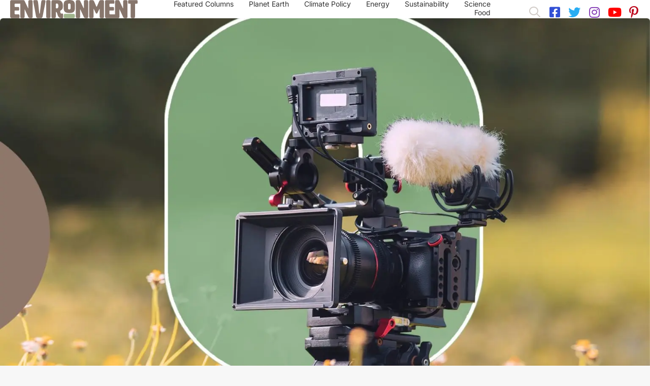

--- FILE ---
content_type: text/html; charset=UTF-8
request_url: https://environment.co/7-environmental-documentaries/
body_size: 46455
content:
<!DOCTYPE html>
<html lang="en-US">
<head><meta charset="UTF-8" /><script>if(navigator.userAgent.match(/MSIE|Internet Explorer/i)||navigator.userAgent.match(/Trident\/7\..*?rv:11/i)){var href=document.location.href;if(!href.match(/[?&]nowprocket/)){if(href.indexOf("?")==-1){if(href.indexOf("#")==-1){document.location.href=href+"?nowprocket=1"}else{document.location.href=href.replace("#","?nowprocket=1#")}}else{if(href.indexOf("#")==-1){document.location.href=href+"&nowprocket=1"}else{document.location.href=href.replace("#","&nowprocket=1#")}}}}</script><script>(()=>{class RocketLazyLoadScripts{constructor(){this.v="2.0.3",this.userEvents=["keydown","keyup","mousedown","mouseup","mousemove","mouseover","mouseenter","mouseout","mouseleave","touchmove","touchstart","touchend","touchcancel","wheel","click","dblclick","input","visibilitychange"],this.attributeEvents=["onblur","onclick","oncontextmenu","ondblclick","onfocus","onmousedown","onmouseenter","onmouseleave","onmousemove","onmouseout","onmouseover","onmouseup","onmousewheel","onscroll","onsubmit"]}async t(){this.i(),this.o(),/iP(ad|hone)/.test(navigator.userAgent)&&this.h(),this.u(),this.l(this),this.m(),this.k(this),this.p(this),this._(),await Promise.all([this.R(),this.L()]),this.lastBreath=Date.now(),this.S(this),this.P(),this.D(),this.O(),this.M(),await this.C(this.delayedScripts.normal),await this.C(this.delayedScripts.defer),await this.C(this.delayedScripts.async),this.F("domReady"),await this.T(),await this.j(),await this.I(),this.F("windowLoad"),await this.A(),window.dispatchEvent(new Event("rocket-allScriptsLoaded")),this.everythingLoaded=!0,this.lastTouchEnd&&await new Promise((t=>setTimeout(t,500-Date.now()+this.lastTouchEnd))),this.H(),this.F("all"),this.U(),this.W()}i(){this.CSPIssue=sessionStorage.getItem("rocketCSPIssue"),document.addEventListener("securitypolicyviolation",(t=>{this.CSPIssue||"script-src-elem"!==t.violatedDirective||"data"!==t.blockedURI||(this.CSPIssue=!0,sessionStorage.setItem("rocketCSPIssue",!0))}),{isRocket:!0})}o(){window.addEventListener("pageshow",(t=>{this.persisted=t.persisted,this.realWindowLoadedFired=!0}),{isRocket:!0}),window.addEventListener("pagehide",(()=>{this.onFirstUserAction=null}),{isRocket:!0})}h(){let t;function e(e){t=e}window.addEventListener("touchstart",e,{isRocket:!0}),window.addEventListener("touchend",(function i(o){Math.abs(o.changedTouches[0].pageX-t.changedTouches[0].pageX)<10&&Math.abs(o.changedTouches[0].pageY-t.changedTouches[0].pageY)<10&&o.timeStamp-t.timeStamp<200&&(o.target.dispatchEvent(new PointerEvent("click",{target:o.target,bubbles:!0,cancelable:!0,detail:1})),event.preventDefault(),window.removeEventListener("touchstart",e,{isRocket:!0}),window.removeEventListener("touchend",i,{isRocket:!0}))}),{isRocket:!0})}q(t){this.userActionTriggered||("mousemove"!==t.type||this.firstMousemoveIgnored?"keyup"===t.type||"mouseover"===t.type||"mouseout"===t.type||(this.userActionTriggered=!0,this.onFirstUserAction&&this.onFirstUserAction()):this.firstMousemoveIgnored=!0),"click"===t.type&&t.preventDefault(),this.savedUserEvents.length>0&&(t.stopPropagation(),t.stopImmediatePropagation()),"touchstart"===this.lastEvent&&"touchend"===t.type&&(this.lastTouchEnd=Date.now()),"click"===t.type&&(this.lastTouchEnd=0),this.lastEvent=t.type,this.savedUserEvents.push(t)}u(){this.savedUserEvents=[],this.userEventHandler=this.q.bind(this),this.userEvents.forEach((t=>window.addEventListener(t,this.userEventHandler,{passive:!1,isRocket:!0})))}U(){this.userEvents.forEach((t=>window.removeEventListener(t,this.userEventHandler,{passive:!1,isRocket:!0}))),this.savedUserEvents.forEach((t=>{t.target.dispatchEvent(new window[t.constructor.name](t.type,t))}))}m(){this.eventsMutationObserver=new MutationObserver((t=>{const e="return false";for(const i of t){if("attributes"===i.type){const t=i.target.getAttribute(i.attributeName);t&&t!==e&&(i.target.setAttribute("data-rocket-"+i.attributeName,t),i.target["rocket"+i.attributeName]=new Function("event",t),i.target.setAttribute(i.attributeName,e))}"childList"===i.type&&i.addedNodes.forEach((t=>{if(t.nodeType===Node.ELEMENT_NODE)for(const i of t.attributes)this.attributeEvents.includes(i.name)&&i.value&&""!==i.value&&(t.setAttribute("data-rocket-"+i.name,i.value),t["rocket"+i.name]=new Function("event",i.value),t.setAttribute(i.name,e))}))}})),this.eventsMutationObserver.observe(document,{subtree:!0,childList:!0,attributeFilter:this.attributeEvents})}H(){this.eventsMutationObserver.disconnect(),this.attributeEvents.forEach((t=>{document.querySelectorAll("[data-rocket-"+t+"]").forEach((e=>{e.setAttribute(t,e.getAttribute("data-rocket-"+t)),e.removeAttribute("data-rocket-"+t)}))}))}k(t){Object.defineProperty(HTMLElement.prototype,"onclick",{get(){return this.rocketonclick||null},set(e){this.rocketonclick=e,this.setAttribute(t.everythingLoaded?"onclick":"data-rocket-onclick","this.rocketonclick(event)")}})}S(t){function e(e,i){let o=e[i];e[i]=null,Object.defineProperty(e,i,{get:()=>o,set(s){t.everythingLoaded?o=s:e["rocket"+i]=o=s}})}e(document,"onreadystatechange"),e(window,"onload"),e(window,"onpageshow");try{Object.defineProperty(document,"readyState",{get:()=>t.rocketReadyState,set(e){t.rocketReadyState=e},configurable:!0}),document.readyState="loading"}catch(t){console.log("WPRocket DJE readyState conflict, bypassing")}}l(t){this.originalAddEventListener=EventTarget.prototype.addEventListener,this.originalRemoveEventListener=EventTarget.prototype.removeEventListener,this.savedEventListeners=[],EventTarget.prototype.addEventListener=function(e,i,o){o&&o.isRocket||!t.B(e,this)&&!t.userEvents.includes(e)||t.B(e,this)&&!t.userActionTriggered||e.startsWith("rocket-")||t.everythingLoaded?t.originalAddEventListener.call(this,e,i,o):t.savedEventListeners.push({target:this,remove:!1,type:e,func:i,options:o})},EventTarget.prototype.removeEventListener=function(e,i,o){o&&o.isRocket||!t.B(e,this)&&!t.userEvents.includes(e)||t.B(e,this)&&!t.userActionTriggered||e.startsWith("rocket-")||t.everythingLoaded?t.originalRemoveEventListener.call(this,e,i,o):t.savedEventListeners.push({target:this,remove:!0,type:e,func:i,options:o})}}F(t){"all"===t&&(EventTarget.prototype.addEventListener=this.originalAddEventListener,EventTarget.prototype.removeEventListener=this.originalRemoveEventListener),this.savedEventListeners=this.savedEventListeners.filter((e=>{let i=e.type,o=e.target||window;return"domReady"===t&&"DOMContentLoaded"!==i&&"readystatechange"!==i||("windowLoad"===t&&"load"!==i&&"readystatechange"!==i&&"pageshow"!==i||(this.B(i,o)&&(i="rocket-"+i),e.remove?o.removeEventListener(i,e.func,e.options):o.addEventListener(i,e.func,e.options),!1))}))}p(t){let e;function i(e){return t.everythingLoaded?e:e.split(" ").map((t=>"load"===t||t.startsWith("load.")?"rocket-jquery-load":t)).join(" ")}function o(o){function s(e){const s=o.fn[e];o.fn[e]=o.fn.init.prototype[e]=function(){return this[0]===window&&t.userActionTriggered&&("string"==typeof arguments[0]||arguments[0]instanceof String?arguments[0]=i(arguments[0]):"object"==typeof arguments[0]&&Object.keys(arguments[0]).forEach((t=>{const e=arguments[0][t];delete arguments[0][t],arguments[0][i(t)]=e}))),s.apply(this,arguments),this}}if(o&&o.fn&&!t.allJQueries.includes(o)){const e={DOMContentLoaded:[],"rocket-DOMContentLoaded":[]};for(const t in e)document.addEventListener(t,(()=>{e[t].forEach((t=>t()))}),{isRocket:!0});o.fn.ready=o.fn.init.prototype.ready=function(i){function s(){parseInt(o.fn.jquery)>2?setTimeout((()=>i.bind(document)(o))):i.bind(document)(o)}return t.realDomReadyFired?!t.userActionTriggered||t.fauxDomReadyFired?s():e["rocket-DOMContentLoaded"].push(s):e.DOMContentLoaded.push(s),o([])},s("on"),s("one"),s("off"),t.allJQueries.push(o)}e=o}t.allJQueries=[],o(window.jQuery),Object.defineProperty(window,"jQuery",{get:()=>e,set(t){o(t)}})}P(){const t=new Map;document.write=document.writeln=function(e){const i=document.currentScript,o=document.createRange(),s=i.parentElement;let n=t.get(i);void 0===n&&(n=i.nextSibling,t.set(i,n));const c=document.createDocumentFragment();o.setStart(c,0),c.appendChild(o.createContextualFragment(e)),s.insertBefore(c,n)}}async R(){return new Promise((t=>{this.userActionTriggered?t():this.onFirstUserAction=t}))}async L(){return new Promise((t=>{document.addEventListener("DOMContentLoaded",(()=>{this.realDomReadyFired=!0,t()}),{isRocket:!0})}))}async I(){return this.realWindowLoadedFired?Promise.resolve():new Promise((t=>{window.addEventListener("load",t,{isRocket:!0})}))}M(){this.pendingScripts=[];this.scriptsMutationObserver=new MutationObserver((t=>{for(const e of t)e.addedNodes.forEach((t=>{"SCRIPT"!==t.tagName||t.noModule||t.isWPRocket||this.pendingScripts.push({script:t,promise:new Promise((e=>{const i=()=>{const i=this.pendingScripts.findIndex((e=>e.script===t));i>=0&&this.pendingScripts.splice(i,1),e()};t.addEventListener("load",i,{isRocket:!0}),t.addEventListener("error",i,{isRocket:!0}),setTimeout(i,1e3)}))})}))})),this.scriptsMutationObserver.observe(document,{childList:!0,subtree:!0})}async j(){await this.J(),this.pendingScripts.length?(await this.pendingScripts[0].promise,await this.j()):this.scriptsMutationObserver.disconnect()}D(){this.delayedScripts={normal:[],async:[],defer:[]},document.querySelectorAll("script[type$=rocketlazyloadscript]").forEach((t=>{t.hasAttribute("data-rocket-src")?t.hasAttribute("async")&&!1!==t.async?this.delayedScripts.async.push(t):t.hasAttribute("defer")&&!1!==t.defer||"module"===t.getAttribute("data-rocket-type")?this.delayedScripts.defer.push(t):this.delayedScripts.normal.push(t):this.delayedScripts.normal.push(t)}))}async _(){await this.L();let t=[];document.querySelectorAll("script[type$=rocketlazyloadscript][data-rocket-src]").forEach((e=>{let i=e.getAttribute("data-rocket-src");if(i&&!i.startsWith("data:")){i.startsWith("//")&&(i=location.protocol+i);try{const o=new URL(i).origin;o!==location.origin&&t.push({src:o,crossOrigin:e.crossOrigin||"module"===e.getAttribute("data-rocket-type")})}catch(t){}}})),t=[...new Map(t.map((t=>[JSON.stringify(t),t]))).values()],this.N(t,"preconnect")}async $(t){if(await this.G(),!0!==t.noModule||!("noModule"in HTMLScriptElement.prototype))return new Promise((e=>{let i;function o(){(i||t).setAttribute("data-rocket-status","executed"),e()}try{if(navigator.userAgent.includes("Firefox/")||""===navigator.vendor||this.CSPIssue)i=document.createElement("script"),[...t.attributes].forEach((t=>{let e=t.nodeName;"type"!==e&&("data-rocket-type"===e&&(e="type"),"data-rocket-src"===e&&(e="src"),i.setAttribute(e,t.nodeValue))})),t.text&&(i.text=t.text),t.nonce&&(i.nonce=t.nonce),i.hasAttribute("src")?(i.addEventListener("load",o,{isRocket:!0}),i.addEventListener("error",(()=>{i.setAttribute("data-rocket-status","failed-network"),e()}),{isRocket:!0}),setTimeout((()=>{i.isConnected||e()}),1)):(i.text=t.text,o()),i.isWPRocket=!0,t.parentNode.replaceChild(i,t);else{const i=t.getAttribute("data-rocket-type"),s=t.getAttribute("data-rocket-src");i?(t.type=i,t.removeAttribute("data-rocket-type")):t.removeAttribute("type"),t.addEventListener("load",o,{isRocket:!0}),t.addEventListener("error",(i=>{this.CSPIssue&&i.target.src.startsWith("data:")?(console.log("WPRocket: CSP fallback activated"),t.removeAttribute("src"),this.$(t).then(e)):(t.setAttribute("data-rocket-status","failed-network"),e())}),{isRocket:!0}),s?(t.fetchPriority="high",t.removeAttribute("data-rocket-src"),t.src=s):t.src="data:text/javascript;base64,"+window.btoa(unescape(encodeURIComponent(t.text)))}}catch(i){t.setAttribute("data-rocket-status","failed-transform"),e()}}));t.setAttribute("data-rocket-status","skipped")}async C(t){const e=t.shift();return e?(e.isConnected&&await this.$(e),this.C(t)):Promise.resolve()}O(){this.N([...this.delayedScripts.normal,...this.delayedScripts.defer,...this.delayedScripts.async],"preload")}N(t,e){this.trash=this.trash||[];let i=!0;var o=document.createDocumentFragment();t.forEach((t=>{const s=t.getAttribute&&t.getAttribute("data-rocket-src")||t.src;if(s&&!s.startsWith("data:")){const n=document.createElement("link");n.href=s,n.rel=e,"preconnect"!==e&&(n.as="script",n.fetchPriority=i?"high":"low"),t.getAttribute&&"module"===t.getAttribute("data-rocket-type")&&(n.crossOrigin=!0),t.crossOrigin&&(n.crossOrigin=t.crossOrigin),t.integrity&&(n.integrity=t.integrity),t.nonce&&(n.nonce=t.nonce),o.appendChild(n),this.trash.push(n),i=!1}})),document.head.appendChild(o)}W(){this.trash.forEach((t=>t.remove()))}async T(){try{document.readyState="interactive"}catch(t){}this.fauxDomReadyFired=!0;try{await this.G(),document.dispatchEvent(new Event("rocket-readystatechange")),await this.G(),document.rocketonreadystatechange&&document.rocketonreadystatechange(),await this.G(),document.dispatchEvent(new Event("rocket-DOMContentLoaded")),await this.G(),window.dispatchEvent(new Event("rocket-DOMContentLoaded"))}catch(t){console.error(t)}}async A(){try{document.readyState="complete"}catch(t){}try{await this.G(),document.dispatchEvent(new Event("rocket-readystatechange")),await this.G(),document.rocketonreadystatechange&&document.rocketonreadystatechange(),await this.G(),window.dispatchEvent(new Event("rocket-load")),await this.G(),window.rocketonload&&window.rocketonload(),await this.G(),this.allJQueries.forEach((t=>t(window).trigger("rocket-jquery-load"))),await this.G();const t=new Event("rocket-pageshow");t.persisted=this.persisted,window.dispatchEvent(t),await this.G(),window.rocketonpageshow&&window.rocketonpageshow({persisted:this.persisted})}catch(t){console.error(t)}}async G(){Date.now()-this.lastBreath>45&&(await this.J(),this.lastBreath=Date.now())}async J(){return document.hidden?new Promise((t=>setTimeout(t))):new Promise((t=>requestAnimationFrame(t)))}B(t,e){return e===document&&"readystatechange"===t||(e===document&&"DOMContentLoaded"===t||(e===window&&"DOMContentLoaded"===t||(e===window&&"load"===t||e===window&&"pageshow"===t)))}static run(){(new RocketLazyLoadScripts).t()}}RocketLazyLoadScripts.run()})();</script>

<meta name='viewport' content='width=device-width, initial-scale=1.0' />
<meta http-equiv='X-UA-Compatible' content='IE=edge' />
<link rel="profile" href="https://gmpg.org/xfn/11" />
<script data-cfasync="false" data-no-defer="1" data-no-minify="1" data-no-optimize="1">var ewww_webp_supported=!1;function check_webp_feature(A,e){var w;e=void 0!==e?e:function(){},ewww_webp_supported?e(ewww_webp_supported):((w=new Image).onload=function(){ewww_webp_supported=0<w.width&&0<w.height,e&&e(ewww_webp_supported)},w.onerror=function(){e&&e(!1)},w.src="data:image/webp;base64,"+{alpha:"UklGRkoAAABXRUJQVlA4WAoAAAAQAAAAAAAAAAAAQUxQSAwAAAARBxAR/Q9ERP8DAABWUDggGAAAABQBAJ0BKgEAAQAAAP4AAA3AAP7mtQAAAA=="}[A])}check_webp_feature("alpha");</script><script data-cfasync="false" data-no-defer="1" data-no-minify="1" data-no-optimize="1">var Arrive=function(c,w){"use strict";if(c.MutationObserver&&"undefined"!=typeof HTMLElement){var r,a=0,u=(r=HTMLElement.prototype.matches||HTMLElement.prototype.webkitMatchesSelector||HTMLElement.prototype.mozMatchesSelector||HTMLElement.prototype.msMatchesSelector,{matchesSelector:function(e,t){return e instanceof HTMLElement&&r.call(e,t)},addMethod:function(e,t,r){var a=e[t];e[t]=function(){return r.length==arguments.length?r.apply(this,arguments):"function"==typeof a?a.apply(this,arguments):void 0}},callCallbacks:function(e,t){t&&t.options.onceOnly&&1==t.firedElems.length&&(e=[e[0]]);for(var r,a=0;r=e[a];a++)r&&r.callback&&r.callback.call(r.elem,r.elem);t&&t.options.onceOnly&&1==t.firedElems.length&&t.me.unbindEventWithSelectorAndCallback.call(t.target,t.selector,t.callback)},checkChildNodesRecursively:function(e,t,r,a){for(var i,n=0;i=e[n];n++)r(i,t,a)&&a.push({callback:t.callback,elem:i}),0<i.childNodes.length&&u.checkChildNodesRecursively(i.childNodes,t,r,a)},mergeArrays:function(e,t){var r,a={};for(r in e)e.hasOwnProperty(r)&&(a[r]=e[r]);for(r in t)t.hasOwnProperty(r)&&(a[r]=t[r]);return a},toElementsArray:function(e){return e=void 0!==e&&("number"!=typeof e.length||e===c)?[e]:e}}),e=(l.prototype.addEvent=function(e,t,r,a){a={target:e,selector:t,options:r,callback:a,firedElems:[]};return this._beforeAdding&&this._beforeAdding(a),this._eventsBucket.push(a),a},l.prototype.removeEvent=function(e){for(var t,r=this._eventsBucket.length-1;t=this._eventsBucket[r];r--)e(t)&&(this._beforeRemoving&&this._beforeRemoving(t),(t=this._eventsBucket.splice(r,1))&&t.length&&(t[0].callback=null))},l.prototype.beforeAdding=function(e){this._beforeAdding=e},l.prototype.beforeRemoving=function(e){this._beforeRemoving=e},l),t=function(i,n){var o=new e,l=this,s={fireOnAttributesModification:!1};return o.beforeAdding(function(t){var e=t.target;e!==c.document&&e!==c||(e=document.getElementsByTagName("html")[0]);var r=new MutationObserver(function(e){n.call(this,e,t)}),a=i(t.options);r.observe(e,a),t.observer=r,t.me=l}),o.beforeRemoving(function(e){e.observer.disconnect()}),this.bindEvent=function(e,t,r){t=u.mergeArrays(s,t);for(var a=u.toElementsArray(this),i=0;i<a.length;i++)o.addEvent(a[i],e,t,r)},this.unbindEvent=function(){var r=u.toElementsArray(this);o.removeEvent(function(e){for(var t=0;t<r.length;t++)if(this===w||e.target===r[t])return!0;return!1})},this.unbindEventWithSelectorOrCallback=function(r){var a=u.toElementsArray(this),i=r,e="function"==typeof r?function(e){for(var t=0;t<a.length;t++)if((this===w||e.target===a[t])&&e.callback===i)return!0;return!1}:function(e){for(var t=0;t<a.length;t++)if((this===w||e.target===a[t])&&e.selector===r)return!0;return!1};o.removeEvent(e)},this.unbindEventWithSelectorAndCallback=function(r,a){var i=u.toElementsArray(this);o.removeEvent(function(e){for(var t=0;t<i.length;t++)if((this===w||e.target===i[t])&&e.selector===r&&e.callback===a)return!0;return!1})},this},i=new function(){var s={fireOnAttributesModification:!1,onceOnly:!1,existing:!1};function n(e,t,r){return!(!u.matchesSelector(e,t.selector)||(e._id===w&&(e._id=a++),-1!=t.firedElems.indexOf(e._id)))&&(t.firedElems.push(e._id),!0)}var c=(i=new t(function(e){var t={attributes:!1,childList:!0,subtree:!0};return e.fireOnAttributesModification&&(t.attributes=!0),t},function(e,i){e.forEach(function(e){var t=e.addedNodes,r=e.target,a=[];null!==t&&0<t.length?u.checkChildNodesRecursively(t,i,n,a):"attributes"===e.type&&n(r,i)&&a.push({callback:i.callback,elem:r}),u.callCallbacks(a,i)})})).bindEvent;return i.bindEvent=function(e,t,r){t=void 0===r?(r=t,s):u.mergeArrays(s,t);var a=u.toElementsArray(this);if(t.existing){for(var i=[],n=0;n<a.length;n++)for(var o=a[n].querySelectorAll(e),l=0;l<o.length;l++)i.push({callback:r,elem:o[l]});if(t.onceOnly&&i.length)return r.call(i[0].elem,i[0].elem);setTimeout(u.callCallbacks,1,i)}c.call(this,e,t,r)},i},o=new function(){var a={};function i(e,t){return u.matchesSelector(e,t.selector)}var n=(o=new t(function(){return{childList:!0,subtree:!0}},function(e,r){e.forEach(function(e){var t=e.removedNodes,e=[];null!==t&&0<t.length&&u.checkChildNodesRecursively(t,r,i,e),u.callCallbacks(e,r)})})).bindEvent;return o.bindEvent=function(e,t,r){t=void 0===r?(r=t,a):u.mergeArrays(a,t),n.call(this,e,t,r)},o};d(HTMLElement.prototype),d(NodeList.prototype),d(HTMLCollection.prototype),d(HTMLDocument.prototype),d(Window.prototype);var n={};return s(i,n,"unbindAllArrive"),s(o,n,"unbindAllLeave"),n}function l(){this._eventsBucket=[],this._beforeAdding=null,this._beforeRemoving=null}function s(e,t,r){u.addMethod(t,r,e.unbindEvent),u.addMethod(t,r,e.unbindEventWithSelectorOrCallback),u.addMethod(t,r,e.unbindEventWithSelectorAndCallback)}function d(e){e.arrive=i.bindEvent,s(i,e,"unbindArrive"),e.leave=o.bindEvent,s(o,e,"unbindLeave")}}(window,void 0),ewww_webp_supported=!1;function check_webp_feature(e,t){var r;ewww_webp_supported?t(ewww_webp_supported):((r=new Image).onload=function(){ewww_webp_supported=0<r.width&&0<r.height,t(ewww_webp_supported)},r.onerror=function(){t(!1)},r.src="data:image/webp;base64,"+{alpha:"UklGRkoAAABXRUJQVlA4WAoAAAAQAAAAAAAAAAAAQUxQSAwAAAARBxAR/Q9ERP8DAABWUDggGAAAABQBAJ0BKgEAAQAAAP4AAA3AAP7mtQAAAA==",animation:"UklGRlIAAABXRUJQVlA4WAoAAAASAAAAAAAAAAAAQU5JTQYAAAD/////AABBTk1GJgAAAAAAAAAAAAAAAAAAAGQAAABWUDhMDQAAAC8AAAAQBxAREYiI/gcA"}[e])}function ewwwLoadImages(e){if(e){for(var t=document.querySelectorAll(".batch-image img, .image-wrapper a, .ngg-pro-masonry-item a, .ngg-galleria-offscreen-seo-wrapper a"),r=0,a=t.length;r<a;r++)ewwwAttr(t[r],"data-src",t[r].getAttribute("data-webp")),ewwwAttr(t[r],"data-thumbnail",t[r].getAttribute("data-webp-thumbnail"));for(var i=document.querySelectorAll("div.woocommerce-product-gallery__image"),r=0,a=i.length;r<a;r++)ewwwAttr(i[r],"data-thumb",i[r].getAttribute("data-webp-thumb"))}for(var n=document.querySelectorAll("video"),r=0,a=n.length;r<a;r++)ewwwAttr(n[r],"poster",e?n[r].getAttribute("data-poster-webp"):n[r].getAttribute("data-poster-image"));for(var o,l=document.querySelectorAll("img.ewww_webp_lazy_load"),r=0,a=l.length;r<a;r++)e&&(ewwwAttr(l[r],"data-lazy-srcset",l[r].getAttribute("data-lazy-srcset-webp")),ewwwAttr(l[r],"data-srcset",l[r].getAttribute("data-srcset-webp")),ewwwAttr(l[r],"data-lazy-src",l[r].getAttribute("data-lazy-src-webp")),ewwwAttr(l[r],"data-src",l[r].getAttribute("data-src-webp")),ewwwAttr(l[r],"data-orig-file",l[r].getAttribute("data-webp-orig-file")),ewwwAttr(l[r],"data-medium-file",l[r].getAttribute("data-webp-medium-file")),ewwwAttr(l[r],"data-large-file",l[r].getAttribute("data-webp-large-file")),null!=(o=l[r].getAttribute("srcset"))&&!1!==o&&o.includes("R0lGOD")&&ewwwAttr(l[r],"src",l[r].getAttribute("data-lazy-src-webp"))),l[r].className=l[r].className.replace(/\bewww_webp_lazy_load\b/,"");for(var s=document.querySelectorAll(".ewww_webp"),r=0,a=s.length;r<a;r++)e?(ewwwAttr(s[r],"srcset",s[r].getAttribute("data-srcset-webp")),ewwwAttr(s[r],"src",s[r].getAttribute("data-src-webp")),ewwwAttr(s[r],"data-orig-file",s[r].getAttribute("data-webp-orig-file")),ewwwAttr(s[r],"data-medium-file",s[r].getAttribute("data-webp-medium-file")),ewwwAttr(s[r],"data-large-file",s[r].getAttribute("data-webp-large-file")),ewwwAttr(s[r],"data-large_image",s[r].getAttribute("data-webp-large_image")),ewwwAttr(s[r],"data-src",s[r].getAttribute("data-webp-src"))):(ewwwAttr(s[r],"srcset",s[r].getAttribute("data-srcset-img")),ewwwAttr(s[r],"src",s[r].getAttribute("data-src-img"))),s[r].className=s[r].className.replace(/\bewww_webp\b/,"ewww_webp_loaded");window.jQuery&&jQuery.fn.isotope&&jQuery.fn.imagesLoaded&&(jQuery(".fusion-posts-container-infinite").imagesLoaded(function(){jQuery(".fusion-posts-container-infinite").hasClass("isotope")&&jQuery(".fusion-posts-container-infinite").isotope()}),jQuery(".fusion-portfolio:not(.fusion-recent-works) .fusion-portfolio-wrapper").imagesLoaded(function(){jQuery(".fusion-portfolio:not(.fusion-recent-works) .fusion-portfolio-wrapper").isotope()}))}function ewwwWebPInit(e){ewwwLoadImages(e),ewwwNggLoadGalleries(e),document.arrive(".ewww_webp",function(){ewwwLoadImages(e)}),document.arrive(".ewww_webp_lazy_load",function(){ewwwLoadImages(e)}),document.arrive("videos",function(){ewwwLoadImages(e)}),"loading"==document.readyState?document.addEventListener("DOMContentLoaded",ewwwJSONParserInit):("undefined"!=typeof galleries&&ewwwNggParseGalleries(e),ewwwWooParseVariations(e))}function ewwwAttr(e,t,r){null!=r&&!1!==r&&e.setAttribute(t,r)}function ewwwJSONParserInit(){"undefined"!=typeof galleries&&check_webp_feature("alpha",ewwwNggParseGalleries),check_webp_feature("alpha",ewwwWooParseVariations)}function ewwwWooParseVariations(e){if(e)for(var t=document.querySelectorAll("form.variations_form"),r=0,a=t.length;r<a;r++){var i=t[r].getAttribute("data-product_variations"),n=!1;try{for(var o in i=JSON.parse(i))void 0!==i[o]&&void 0!==i[o].image&&(void 0!==i[o].image.src_webp&&(i[o].image.src=i[o].image.src_webp,n=!0),void 0!==i[o].image.srcset_webp&&(i[o].image.srcset=i[o].image.srcset_webp,n=!0),void 0!==i[o].image.full_src_webp&&(i[o].image.full_src=i[o].image.full_src_webp,n=!0),void 0!==i[o].image.gallery_thumbnail_src_webp&&(i[o].image.gallery_thumbnail_src=i[o].image.gallery_thumbnail_src_webp,n=!0),void 0!==i[o].image.thumb_src_webp&&(i[o].image.thumb_src=i[o].image.thumb_src_webp,n=!0));n&&ewwwAttr(t[r],"data-product_variations",JSON.stringify(i))}catch(e){}}}function ewwwNggParseGalleries(e){if(e)for(var t in galleries){var r=galleries[t];galleries[t].images_list=ewwwNggParseImageList(r.images_list)}}function ewwwNggLoadGalleries(e){e&&document.addEventListener("ngg.galleria.themeadded",function(e,t){window.ngg_galleria._create_backup=window.ngg_galleria.create,window.ngg_galleria.create=function(e,t){var r=$(e).data("id");return galleries["gallery_"+r].images_list=ewwwNggParseImageList(galleries["gallery_"+r].images_list),window.ngg_galleria._create_backup(e,t)}})}function ewwwNggParseImageList(e){for(var t in e){var r=e[t];if(void 0!==r["image-webp"]&&(e[t].image=r["image-webp"],delete e[t]["image-webp"]),void 0!==r["thumb-webp"]&&(e[t].thumb=r["thumb-webp"],delete e[t]["thumb-webp"]),void 0!==r.full_image_webp&&(e[t].full_image=r.full_image_webp,delete e[t].full_image_webp),void 0!==r.srcsets)for(var a in r.srcsets)nggSrcset=r.srcsets[a],void 0!==r.srcsets[a+"-webp"]&&(e[t].srcsets[a]=r.srcsets[a+"-webp"],delete e[t].srcsets[a+"-webp"]);if(void 0!==r.full_srcsets)for(var i in r.full_srcsets)nggFSrcset=r.full_srcsets[i],void 0!==r.full_srcsets[i+"-webp"]&&(e[t].full_srcsets[i]=r.full_srcsets[i+"-webp"],delete e[t].full_srcsets[i+"-webp"])}return e}check_webp_feature("alpha",ewwwWebPInit);</script><link rel="dns-prefetch" href="//cdn.hu-manity.co" />
		<!-- Cookie Compliance -->
		<script type="rocketlazyloadscript" data-rocket-type="text/javascript">var huOptions = {"appID":"environmentco-55dc132","currentLanguage":"en","blocking":false,"globalCookie":false,"privacyConsent":true,"forms":[]};</script>
		<script type="rocketlazyloadscript" data-rocket-type="text/javascript" data-rocket-src="https://cdn.hu-manity.co/hu-banner.min.js" data-rocket-defer defer></script><meta name='robots' content='index, follow, max-image-preview:large, max-snippet:-1, max-video-preview:-1' />
	<style></style>
	
<!-- Google Tag Manager for WordPress by gtm4wp.com -->
<script data-cfasync="false" data-pagespeed-no-defer>
	var gtm4wp_datalayer_name = "dataLayer";
	var dataLayer = dataLayer || [];
</script>
<!-- End Google Tag Manager for WordPress by gtm4wp.com -->
	<!-- This site is optimized with the Yoast SEO plugin v25.8 - https://yoast.com/wordpress/plugins/seo/ -->
	<title>7 Environmental Documentaries to Binge Now - Environment Co</title>
<link data-rocket-preload as="style" href="https://fonts.googleapis.com/css?family=Inter%3A300%2C400%2C700%2C900&#038;display=swap" rel="preload">
<link crossorigin data-rocket-preload as="font" href="https://environment.co/wp-content/plugins/bb-plugin/fonts/fontawesome/5.15.4/webfonts/fa-brands-400.woff2" rel="preload">
<link crossorigin data-rocket-preload as="font" href="https://environment.co/wp-content/plugins/bb-plugin/fonts/fontawesome/5.15.4/webfonts/fa-solid-900.woff2" rel="preload">
<link crossorigin data-rocket-preload as="font" href="https://environment.co/wp-content/uploads/bb-plugin/icons/ultimate-icons/fonts/Ultimate-Icons.ttf?1ddi1j" rel="preload">
<link crossorigin data-rocket-preload as="font" href="https://fonts.gstatic.com/s/inter/v18/UcC73FwrK3iLTeHuS_nVMrMxCp50SjIa1ZL7.woff2" rel="preload">
<link href="https://fonts.googleapis.com/css?family=Inter%3A300%2C400%2C700%2C900&#038;display=swap" media="print" onload="this.media=&#039;all&#039;" rel="stylesheet">
<noscript><link rel="stylesheet" href="https://fonts.googleapis.com/css?family=Inter%3A300%2C400%2C700%2C900&#038;display=swap"></noscript>
<style id="wpr-usedcss">img:is([sizes=auto i],[sizes^="auto," i]){contain-intrinsic-size:3000px 1500px}.wp-block-separator{border:none;border-top:2px solid}:root :where(.wp-block-separator.is-style-dots){height:auto;line-height:1;text-align:center}:root :where(.wp-block-separator.is-style-dots):before{color:currentColor;content:"···";font-family:serif;font-size:1.5em;letter-spacing:2em;padding-left:2em}.wp-block-separator{border:none;border-bottom:2px solid;margin-left:auto;margin-right:auto}.wp-block-separator:not(.is-style-wide):not(.is-style-dots){width:100px}:root :where(p.has-background){padding:1.25em 2.375em}:where(p.has-text-color:not(.has-link-color)) a{color:inherit}img.emoji{display:inline!important;border:none!important;box-shadow:none!important;height:1em!important;width:1em!important;margin:0 .07em!important;vertical-align:-.1em!important;background:0 0!important;padding:0!important}:root{--wp-admin-theme-color:#007cba;--wp-admin-theme-color--rgb:0,124,186;--wp-admin-theme-color-darker-10:#006ba1;--wp-admin-theme-color-darker-10--rgb:0,107,161;--wp-admin-theme-color-darker-20:#005a87;--wp-admin-theme-color-darker-20--rgb:0,90,135;--wp-admin-border-width-focus:2px;--wp-block-synced-color:#7a00df;--wp-block-synced-color--rgb:122,0,223;--wp-bound-block-color:var(--wp-block-synced-color)}@media (min-resolution:192dpi){:root{--wp-admin-border-width-focus:1.5px}}:root{--wp--preset--font-size--normal:16px;--wp--preset--font-size--huge:42px}html :where(.has-border-color){border-style:solid}html :where([style*=border-top-color]){border-top-style:solid}html :where([style*=border-right-color]){border-right-style:solid}html :where([style*=border-bottom-color]){border-bottom-style:solid}html :where([style*=border-left-color]){border-left-style:solid}html :where([style*=border-width]){border-style:solid}html :where([style*=border-top-width]){border-top-style:solid}html :where([style*=border-right-width]){border-right-style:solid}html :where([style*=border-bottom-width]){border-bottom-style:solid}html :where([style*=border-left-width]){border-left-style:solid}html :where(img[class*=wp-image-]){height:auto;max-width:100%}:where(figure){margin:0 0 1em}html :where(.is-position-sticky){--wp-admin--admin-bar--position-offset:var(--wp-admin--admin-bar--height,0px)}@media screen and (max-width:600px){html :where(.is-position-sticky){--wp-admin--admin-bar--position-offset:0px}}.fa,.fab,.fas{-moz-osx-font-smoothing:grayscale;-webkit-font-smoothing:antialiased;display:inline-block;font-style:normal;font-variant:normal;text-rendering:auto;line-height:1}.fa-angle-left:before{content:"\f104"}.fa-angle-right:before{content:"\f105"}.fa-facebook-f:before{content:"\f39e"}.fa-facebook-square:before{content:"\f082"}.fa-instagram:before{content:"\f16d"}.fa-pinterest-p:before{content:"\f231"}.fa-times:before{content:"\f00d"}.fa-twitter:before{content:"\f099"}.fa-volume-off:before{content:"\f026"}.fa-volume-up:before{content:"\f028"}.fa-youtube:before{content:"\f167"}@font-face{font-family:"Font Awesome 5 Brands";font-style:normal;font-weight:400;font-display:swap;src:url(https://environment.co/wp-content/plugins/bb-plugin/fonts/fontawesome/5.15.4/webfonts/fa-brands-400.eot);src:url(https://environment.co/wp-content/plugins/bb-plugin/fonts/fontawesome/5.15.4/webfonts/fa-brands-400.eot?#iefix) format("embedded-opentype"),url(https://environment.co/wp-content/plugins/bb-plugin/fonts/fontawesome/5.15.4/webfonts/fa-brands-400.woff2) format("woff2"),url(https://environment.co/wp-content/plugins/bb-plugin/fonts/fontawesome/5.15.4/webfonts/fa-brands-400.woff) format("woff"),url(https://environment.co/wp-content/plugins/bb-plugin/fonts/fontawesome/5.15.4/webfonts/fa-brands-400.ttf) format("truetype"),url(https://environment.co/wp-content/plugins/bb-plugin/fonts/fontawesome/5.15.4/webfonts/fa-brands-400.svg#fontawesome) format("svg")}.fab{font-family:"Font Awesome 5 Brands"}.fab{font-weight:400}@font-face{font-family:"Font Awesome 5 Free";font-style:normal;font-weight:900;font-display:swap;src:url(https://environment.co/wp-content/plugins/bb-plugin/fonts/fontawesome/5.15.4/webfonts/fa-solid-900.eot);src:url(https://environment.co/wp-content/plugins/bb-plugin/fonts/fontawesome/5.15.4/webfonts/fa-solid-900.eot?#iefix) format("embedded-opentype"),url(https://environment.co/wp-content/plugins/bb-plugin/fonts/fontawesome/5.15.4/webfonts/fa-solid-900.woff2) format("woff2"),url(https://environment.co/wp-content/plugins/bb-plugin/fonts/fontawesome/5.15.4/webfonts/fa-solid-900.woff) format("woff"),url(https://environment.co/wp-content/plugins/bb-plugin/fonts/fontawesome/5.15.4/webfonts/fa-solid-900.ttf) format("truetype"),url(https://environment.co/wp-content/plugins/bb-plugin/fonts/fontawesome/5.15.4/webfonts/fa-solid-900.svg#fontawesome) format("svg")}.fa,.fas{font-family:"Font Awesome 5 Free"}.fa,.fas{font-weight:900}@font-face{font-display:swap;font-family:Ultimate-Icons;src:url('https://environment.co/wp-content/uploads/bb-plugin/icons/ultimate-icons/fonts/Ultimate-Icons.ttf?1ddi1j') format('truetype'),url('https://environment.co/wp-content/uploads/bb-plugin/icons/ultimate-icons/fonts/Ultimate-Icons.woff?1ddi1j') format('woff'),url('https://environment.co/wp-content/uploads/bb-plugin/icons/ultimate-icons/fonts/Ultimate-Icons.svg?1ddi1j#Ultimate-Icons') format('svg');font-weight:400;font-style:normal}.ua-icon{font-family:Ultimate-Icons!important;speak:none;font-style:normal;font-weight:400;font-variant:normal;text-transform:none;line-height:1;-webkit-font-smoothing:antialiased;-moz-osx-font-smoothing:grayscale}.ua-icon-arrow-right:before{content:"\e952"}.ua-icon-search:before{content:"\e96f"}.ua-icon-arrow-left2:before{content:"\e97c"}.ua-icon-arrow-right2:before{content:"\e97e"}.ua-icon-cross2:before{content:"\e995"}.ua-icon-facebook2:before{content:"\e9ce"}.ua-icon-instagram:before{content:"\e9d6"}.ua-icon-pinterest:before{content:"\e9da"}.ua-icon-twitter2:before{content:"\e9df"}.mfp-bg{top:0;left:0;width:100%;height:100%;z-index:1042;overflow:hidden;position:fixed;background:#0b0b0b;opacity:.8}.mfp-wrap{top:0;left:0;width:100%;height:100%;z-index:1043;position:fixed;outline:0!important;-webkit-backface-visibility:hidden}.mfp-container{text-align:center;position:absolute;width:100%;height:100%;left:0;top:0;padding:0 8px;-webkit-box-sizing:border-box;-moz-box-sizing:border-box;box-sizing:border-box}.mfp-container:before{content:'';display:inline-block;height:100%;vertical-align:middle}.mfp-align-top .mfp-container:before{display:none}.mfp-ajax-cur{cursor:progress}.mfp-zoom-out-cur{cursor:-moz-zoom-out;cursor:-webkit-zoom-out;cursor:zoom-out}.mfp-arrow,.mfp-close,.mfp-counter{-webkit-user-select:none;-moz-user-select:none;user-select:none}.mfp-loading.mfp-figure{display:none}button.mfp-arrow,button.mfp-close{overflow:visible;cursor:pointer;background:0 0;border:0;-webkit-appearance:none;display:block;outline:0;padding:0;z-index:1046;-webkit-box-shadow:none;box-shadow:none}button::-moz-focus-inner{padding:0;border:0}.mfp-close{width:44px;height:44px;line-height:44px;position:absolute;right:0;top:0;text-decoration:none;text-align:center;opacity:.65;padding:0 0 18px 10px;color:#fff;font-style:normal;font-size:28px;font-family:Arial,Baskerville,monospace}.mfp-close:focus,.mfp-close:hover{opacity:1}.mfp-close:active{top:1px}.mfp-close-btn-in .mfp-close{color:#333}.mfp-counter{position:absolute;top:0;right:0;color:#ccc;font-size:12px;line-height:18px}.mfp-arrow{position:absolute;opacity:.65;margin:0;top:50%;margin-top:-55px;padding:0;width:90px;height:110px;-webkit-tap-highlight-color:transparent}.mfp-arrow:active{margin-top:-54px}.mfp-arrow:focus,.mfp-arrow:hover{opacity:1}.mfp-arrow:after,.mfp-arrow:before{content:'';display:block;width:0;height:0;position:absolute;left:0;top:0;margin-top:35px;margin-left:35px;border:inset transparent}.mfp-arrow:after{border-top-width:13px;border-bottom-width:13px;top:8px}.mfp-arrow:before{border-top-width:21px;border-bottom-width:21px}.mfp-iframe-scaler{width:100%;height:0;overflow:hidden;padding-top:56.25%}.mfp-iframe-scaler iframe{position:absolute;display:block;top:0;left:0;width:100%;height:100%;box-shadow:0 0 8px rgba(0,0,0,.6);background:#000}img.mfp-img{width:auto;max-width:100%;height:auto;display:block;line-height:0;-webkit-box-sizing:border-box;-moz-box-sizing:border-box;box-sizing:border-box;padding:40px 0;margin:0 auto}.mfp-figure{line-height:0}.mfp-figure:after{content:'';position:absolute;left:0;top:40px;bottom:40px;display:block;right:0;width:auto;height:auto;z-index:-1;box-shadow:0 0 8px rgba(0,0,0,.6);background:#444}.mfp-figure small{color:#bdbdbd;display:block;font-size:12px;line-height:14px}.mfp-figure figure{margin:0}.mfp-bottom-bar{margin-top:-36px;position:absolute;top:100%;left:0;width:100%;cursor:auto}.mfp-title{text-align:left;line-height:18px;color:#f3f3f3;word-wrap:break-word;padding-right:36px}@media all and (max-width:900px){.mfp-arrow{-webkit-transform:scale(.75);transform:scale(.75)}.mfp-container{padding-left:6px;padding-right:6px}}.mfp-ie7 .mfp-img{padding:0}.mfp-ie7 .mfp-bottom-bar{width:600px;left:50%;margin-left:-300px;margin-top:5px;padding-bottom:5px}.mfp-ie7 .mfp-container{padding:0}.mfp-ie7 .mfp-close{top:0;right:0;padding-top:0}.fl-builder-content *,.fl-builder-content :after,.fl-builder-content :before{-webkit-box-sizing:border-box;-moz-box-sizing:border-box;box-sizing:border-box}.fl-col-group:after,.fl-col-group:before,.fl-col:after,.fl-col:before,.fl-module-content:after,.fl-module-content:before,.fl-module:after,.fl-module:before,.fl-row-content:after,.fl-row-content:before,.fl-row:after,.fl-row:before{display:table;content:" "}.fl-col-group:after,.fl-col:after,.fl-module-content:after,.fl-module:after,.fl-row-content:after,.fl-row:after{clear:both}.fl-clearfix:after,.fl-clearfix:before{display:table;content:" "}.fl-clearfix:after{clear:both}.fl-row,.fl-row-content{margin-left:auto;margin-right:auto;min-width:0}.fl-row-content-wrap{position:relative}.fl-row-bg-video,.fl-row-bg-video .fl-row-content{position:relative}.fl-row-bg-video .fl-bg-video{bottom:0;left:0;overflow:hidden;position:absolute;right:0;top:0}.fl-row-bg-video .fl-bg-video video{bottom:0;left:0;max-width:none;position:absolute;right:0;top:0}.fl-row-bg-video .fl-bg-video video{min-width:100%;min-height:100%;width:auto;height:auto}.fl-row-bg-video .fl-bg-video iframe{pointer-events:none;width:100vw;height:56.25vw;max-width:none;min-height:100vh;min-width:177.77vh;position:absolute;top:50%;left:50%;transform:translate(-50%,-50%);-ms-transform:translate(-50%,-50%);-webkit-transform:translate(-50%,-50%)}.fl-bg-video-fallback{background-position:50% 50%;background-repeat:no-repeat;background-size:cover;bottom:0;left:0;position:absolute;right:0;top:0}.fl-row-custom-height .fl-row-content-wrap,.fl-row-default-height .fl-row-content-wrap{display:-webkit-box;display:-webkit-flex;display:-ms-flexbox;display:flex;min-height:100vh}.fl-row-custom-height .fl-row-content-wrap,.fl-row-default-height .fl-row-content-wrap{min-height:0}.fl-row-custom-height .fl-row-content,.fl-row-default-height .fl-row-content,.fl-row-full-height .fl-row-content{-webkit-box-flex:1 1 auto;-moz-box-flex:1 1 auto;-webkit-flex:1 1 auto;-ms-flex:1 1 auto;flex:1 1 auto}.fl-row-custom-height .fl-row-full-width.fl-row-content,.fl-row-default-height .fl-row-full-width.fl-row-content,.fl-row-full-height .fl-row-full-width.fl-row-content{max-width:100%;width:100%}.fl-row-custom-height.fl-row-align-center .fl-row-content-wrap,.fl-row-default-height.fl-row-align-center .fl-row-content-wrap,.fl-row-full-height.fl-row-align-center .fl-row-content-wrap{align-items:center;justify-content:center;-webkit-align-items:center;-webkit-box-align:center;-webkit-box-pack:center;-webkit-justify-content:center;-ms-flex-align:center;-ms-flex-pack:center}.fl-col-group-equal-height{display:flex;flex-wrap:wrap;width:100%}.fl-col-group-equal-height .fl-col,.fl-col-group-equal-height .fl-col-content{display:flex;flex:1 1 auto}.fl-col-group-equal-height .fl-col-content{flex-direction:column;flex-shrink:1;min-width:1px;max-width:100%;width:100%}.fl-col-group-equal-height .fl-col-content:after,.fl-col-group-equal-height .fl-col-content:before,.fl-col-group-equal-height .fl-col:after,.fl-col-group-equal-height .fl-col:before,.fl-col-group-equal-height:after,.fl-col-group-equal-height:before{content:none}.fl-col-group-equal-height.fl-col-group-align-center .fl-col-content,.fl-col-group-nested.fl-col-group-equal-height.fl-col-group-align-center .fl-col-content{align-items:center;justify-content:center}.fl-col-group-equal-height.fl-col-group-align-center .fl-col-group,.fl-col-group-equal-height.fl-col-group-align-center .fl-module{width:100%}.fl-col{float:left;min-height:1px}.fl-module img{max-width:100%}.fl-builder-content a.fl-button,.fl-builder-content a.fl-button:visited{border-radius:4px;-moz-border-radius:4px;-webkit-border-radius:4px;display:inline-block;font-size:16px;font-weight:400;line-height:18px;padding:12px 24px;text-decoration:none;text-shadow:none}.fl-builder-content .fl-button:hover{text-decoration:none}.fl-builder-content .fl-button:active{position:relative;top:1px}.fl-builder-content .fl-button-width-full .fl-button{display:block;text-align:center}.fl-builder-content .fl-button-left{text-align:left}.fl-builder-content .fl-button-right{text-align:right}.fl-builder-content .fl-button i{font-size:1.3em;height:auto;margin-right:8px;vertical-align:middle;width:auto}.fl-builder-content .fl-button-has-icon .fl-button-text{vertical-align:middle}.fl-photo{line-height:0;position:relative}.fl-photo-align-center{text-align:center}.fl-photo-content{display:inline-block;line-height:0;position:relative;max-width:100%}.fl-photo-content img{display:inline;height:auto;max-width:100%}.fl-form-field{margin-bottom:15px}.fl-form-field input.fl-form-error{border-color:#dd6420}.fl-form-error-message{clear:both;color:#dd6420;display:none;padding-top:8px;font-size:12px;font-weight:lighter}.fl-form-button-disabled{opacity:.5}.fl-animation{opacity:0}.fl-animated,.fl-builder-edit .fl-animation{opacity:1}.fl-animated{animation-fill-mode:both;-webkit-animation-fill-mode:both}.fl-builder-shape-layer{z-index:0}@supports (-webkit-touch-callout:inherit){.fl-row.fl-row-bg-parallax .fl-row-content-wrap{background-position:center!important;background-attachment:scroll!important}}@media (max-width:768px){.fl-row-content-wrap{background-attachment:scroll!important}.fl-row-bg-parallax .fl-row-content-wrap{background-attachment:scroll!important;background-position:center center!important}.fl-col-group.fl-col-group-equal-height{display:block}.fl-col-group.fl-col-group-equal-height.fl-col-group-custom-width{display:-webkit-box;display:-webkit-flex;display:flex}.fl-col{clear:both;float:none;margin-left:auto;margin-right:auto;width:auto!important}.fl-col-small:not(.fl-col-small-full-width){max-width:400px}.fl-row[data-node] .fl-row-content-wrap{margin:0;padding-left:0;padding-right:0}.fl-row[data-node] .fl-bg-video{left:0;right:0}.fl-col[data-node] .fl-col-content{margin:0;padding-left:0;padding-right:0}}.fl-row-fixed-width{max-width:1400px}.fl-row-content-wrap{margin-top:0;margin-right:0;margin-bottom:0;margin-left:0;padding-top:20px;padding-right:20px;padding-bottom:20px;padding-left:20px}.fl-col-content{margin-top:0;margin-right:0;margin-bottom:0;margin-left:0;padding-top:0;padding-right:0;padding-bottom:0;padding-left:0}.fl-module-content,:where(.fl-module:not(:has(> .fl-module-content))){margin-top:20px;margin-right:20px;margin-bottom:20px;margin-left:20px}.fl-node-5f693d9f768b5>.fl-row-content-wrap{background-color:#fff;border-style:none;border-width:0;background-clip:border-box}.fl-node-5f693d9f768b5>.fl-row-content-wrap{padding-top:0;padding-bottom:0}.fl-node-5f693dd06152d{width:59.42%}.fl-node-5f99d6073594a{width:50%}.fl-node-5f693dca56f51{width:50%}.fl-node-5f693dca56f55{width:40.58%}@media(max-width:992px){.fl-builder-content .fl-node-5f693dca56f55{width:23.96%!important;max-width:none;-webkit-box-flex:0 1 auto;-moz-box-flex:0 1 auto;-webkit-flex:0 1 auto;-ms-flex:0 1 auto;flex:0 1 auto}}@media(max-width:768px){.fl-builder-content .fl-node-5f693dca56f55{width:23.96%!important;max-width:none;clear:none;float:left}}.uabb-creative-menu li,.uabb-creative-menu ul{list-style:none!important;margin:0;padding:0}.uabb-creative-menu .menu:after,.uabb-creative-menu .menu:before{content:'';display:table;clear:both}.uabb-creative-menu .menu{position:relative;padding-left:0}.uabb-creative-menu li{position:relative}.uabb-creative-menu a{display:block;line-height:1;text-decoration:none}.uabb-creative-menu .menu a{box-shadow:none}.uabb-creative-menu a:hover{text-decoration:none}.uabb-creative-menu .sub-menu{min-width:220px;margin:0}.uabb-creative-menu-horizontal{font-size:0}.uabb-creative-menu-horizontal li,.uabb-creative-menu-horizontal>li{font-size:medium}.uabb-creative-menu-horizontal>li>.uabb-has-submenu-container>a>span.menu-item-text{display:inline-block}.uabb-creative-menu .uabb-has-submenu .sub-menu:focus,.uabb-creative-menu .uabb-has-submenu-container:focus,.uabb-creative-menu .uabb-has-submenu:focus{outline:0}.uabb-creative-menu .uabb-has-submenu-container{position:relative}.uabb-creative-menu .uabb-menu-toggle{cursor:pointer}.uabb-creative-menu .uabb-toggle-none .uabb-menu-toggle:before{border-color:#333}ul.uabb-creative-menu-horizontal li.mega-menu{position:static}ul.uabb-creative-menu-horizontal li.mega-menu>ul.sub-menu{top:inherit!important;left:0!important;right:0!important;width:100%}ul.uabb-creative-menu-horizontal li.mega-menu.uabb-has-submenu.focus>ul.sub-menu,ul.uabb-creative-menu-horizontal li.mega-menu.uabb-has-submenu:hover>ul.sub-menu{display:flex!important}ul.uabb-creative-menu-horizontal li.mega-menu>ul.sub-menu li{border-color:transparent}ul.uabb-creative-menu-horizontal li.mega-menu>ul.sub-menu>li{width:100%}ul.uabb-creative-menu-horizontal li.mega-menu>ul.sub-menu>li>.uabb-has-submenu-container a{font-weight:700}ul.uabb-creative-menu-horizontal li.mega-menu>ul.sub-menu>li>.uabb-has-submenu-container a:hover{background:0 0}ul.uabb-creative-menu-horizontal li.mega-menu>ul.sub-menu .uabb-menu-toggle{display:none}ul.uabb-creative-menu-horizontal li.mega-menu>ul.sub-menu ul.sub-menu{background:0 0;-webkit-box-shadow:none;-ms-box-shadow:none;box-shadow:none;display:block;min-width:0;opacity:1;padding:0;position:static;visibility:visible}.uabb-creative-menu-mobile-toggle{position:relative;padding:8px;background-color:transparent;border:none;color:#333;border-radius:0;cursor:pointer;display:inline-block;z-index:5}.uabb-creative-menu-mobile-toggle.text{width:auto;text-align:center}.uabb-creative-menu-mobile-toggle.hamburger .uabb-svg-container{display:inline-block;position:relative;width:1.4em;height:1.4em;vertical-align:middle}.uabb-creative-menu-mobile-toggle.hamburger .hamburger-menu{position:absolute;top:0;left:0;right:0;bottom:0}.uabb-creative-menu-mobile-toggle.hamburger .hamburger-menu rect{fill:currentColor}.uabb-creative-menu-mobile-toggle:focus{outline:dotted thin}.uabb-creative-menu .uabb-menu-overlay{position:fixed;width:100%;height:100%;top:0;left:0;background:rgba(0,0,0,.8);z-index:99999;overflow-y:auto;overflow-x:hidden}.uabb-creative-menu .uabb-menu-overlay>ul.menu{text-align:center;position:relative;top:50%;width:40%;height:60%;margin:0 auto;-webkit-transform:translateY(-50%);transform:translateY(-50%)}.uabb-creative-menu.off-canvas .uabb-clear{position:fixed;top:0;left:0;width:100%;height:100%;z-index:99998;background:rgba(0,0,0,0);visibility:hidden;opacity:0;-webkit-transition:.5s ease-in-out;transition:all .5s ease-in-out}.uabb-creative-menu.off-canvas.menu-open .uabb-clear{visibility:visible;opacity:1}.fl-node-5f693dffe4cd4 .uabb-creative-menu .menu{text-align:right}.fl-node-5f693dffe4cd4 .uabb-creative-menu .menu.uabb-creative-menu-horizontal>li>.uabb-has-submenu-container a span.uabb-menu-toggle,.fl-node-5f693dffe4cd4 .uabb-creative-menu .menu.uabb-creative-menu-horizontal>li>a span.uabb-menu-toggle{padding-left:10px;float:right}.fl-node-5f693dffe4cd4 .uabb-creative-menu .menu.uabb-creative-menu-horizontal .uabb-menu-toggle{padding-left:10px;float:right}.fl-node-5f693dffe4cd4 .uabb-creative-menu .menu>li{margin-top:0;margin-bottom:0;margin-left:15px;margin-right:15px}.fl-node-5f693dffe4cd4 .menu .uabb-has-submenu .sub-menu{display:none}.fl-node-5f693dffe4cd4 .uabb-creative-menu li:first-child{border-top:none}@media only screen and (max-width:1199px){.fl-node-5f693dffe4cd4 .uabb-creative-menu .menu{margin-top:20px}.fl-node-5f693dffe4cd4 .uabb-creative-menu .menu>li{margin-left:0!important;margin-right:0!important}.fl-node-5f693dffe4cd4 .uabb-creative-menu .uabb-menu-overlay .menu{margin-top:40px}.fl-node-5f693dffe4cd4 .uabb-creative-menu .menu{text-align:center}.fl-node-5f693dffe4cd4 .uabb-creative-menu .menu>li>.uabb-has-submenu-container a span.menu-item-text>span.uabb-menu-toggle,.fl-node-5f693dffe4cd4 .uabb-creative-menu .menu>li>a span.uabb-menu-toggle{padding-left:10px;float:right}.fl-node-5f693dffe4cd4 .uabb-creative-menu .menu .uabb-menu-toggle{padding-left:10px;float:right}}.fl-node-5f693dffe4cd4 .uabb-creative-menu .menu{margin:unset}.fl-node-5f693dffe4cd4 .fl-module-content:before,.fl-node-5f693dffe4cd4 .fl-module.fl-module-uabb-advanced-menu:before{content:none}@media only screen and (min-width:1200px){.fl-node-5f693dffe4cd4 .menu>li{display:inline-block}.fl-node-5f693dffe4cd4 .menu li{border-left:none;border-top:none}.fl-node-5f693dffe4cd4 .menu li li{border-top:none;border-left:none}.fl-node-5f693dffe4cd4 .menu .uabb-has-submenu .sub-menu{position:absolute;top:100%;left:0;z-index:16;visibility:hidden;opacity:0;text-align:left;transition:all .3s ease-in}.fl-node-5f693dffe4cd4 .uabb-has-submenu .uabb-has-submenu .sub-menu{top:0;left:100%}.fl-node-5f693dffe4cd4 .uabb-creative-menu .uabb-has-submenu:focus>.sub-menu,.fl-node-5f693dffe4cd4 .uabb-creative-menu .uabb-has-submenu:hover>.sub-menu{visibility:visible;opacity:1;display:block}.fl-node-5f693dffe4cd4 .uabb-creative-menu .uabb-has-submenu:focus-within>.sub-menu{visibility:visible;opacity:1;display:block}.fl-node-5f693dffe4cd4 .menu .uabb-has-submenu.uabb-menu-submenu-right .sub-menu{top:100%;left:inherit;right:0}.fl-node-5f693dffe4cd4 .menu .uabb-has-submenu .uabb-has-submenu.uabb-menu-submenu-right .sub-menu{top:0;left:inherit;right:100%}.fl-node-5f693dffe4cd4 .uabb-creative-menu .uabb-has-submenu-container a span.menu-item-text{color:#323232}.fl-node-5f693dffe4cd4 .uabb-creative-menu .uabb-menu-toggle{display:none}.fl-node-5f693dffe4cd4 .uabb-creative-menu-mobile-toggle{display:none}}.fl-node-5f693dffe4cd4 .fl-module-content .uabb-creative-menu .menu>li>.uabb-has-submenu-container>a span.menu-item-text,.fl-node-5f693dffe4cd4 .fl-module-content .uabb-creative-menu .menu>li>a span.menu-item-text{width:100%;color:#323232}.fl-node-5f693dffe4cd4 .uabb-creative-menu .uabb-toggle-none .uabb-menu-toggle:before{color:#323232}.fl-node-5f693dffe4cd4 .uabb-creative-menu .uabb-toggle-none li:hover .uabb-menu-toggle:before{color:#9ab689}.fl-node-5f693dffe4cd4 .uabb-creative-menu .menu>li.current-menu-item>.uabb-has-submenu-container>a,.fl-node-5f693dffe4cd4 .uabb-creative-menu .menu>li.current-menu-item>a,.fl-node-5f693dffe4cd4 .uabb-creative-menu .menu>li:focus>.uabb-has-submenu-container>a,.fl-node-5f693dffe4cd4 .uabb-creative-menu .menu>li:hover>.uabb-has-submenu-container>a,.fl-node-5f693dffe4cd4 .uabb-creative-menu .menu>li>a:focus,.fl-node-5f693dffe4cd4 .uabb-creative-menu .menu>li>a:hover{border-color:#9ab689}.fl-node-5f693dffe4cd4 .uabb-creative-menu .sub-menu>li.current-menu-item>.uabb-has-submenu-container>a,.fl-node-5f693dffe4cd4 .uabb-creative-menu .sub-menu>li.current-menu-item>a{background-color:#fff}.fl-node-5f693dffe4cd4 .uabb-creative-menu .menu>li.current-menu-item>.uabb-has-submenu-container>a span.menu-item-text,.fl-node-5f693dffe4cd4 .uabb-creative-menu .menu>li.current-menu-item>a span.menu-item-text,.fl-node-5f693dffe4cd4 .uabb-creative-menu .menu>li.focus>.uabb-has-submenu-container>a span.menu-item-text,.fl-node-5f693dffe4cd4 .uabb-creative-menu .menu>li.focus>a span.menu-item-text,.fl-node-5f693dffe4cd4 .uabb-creative-menu .menu>li:focus>.uabb-has-submenu-container>a span.menu-item-text,.fl-node-5f693dffe4cd4 .uabb-creative-menu .menu>li:hover>.uabb-has-submenu-container>a span.menu-item-text,.fl-node-5f693dffe4cd4 .uabb-creative-menu .menu>li>a:focus span.menu-item-text,.fl-node-5f693dffe4cd4 .uabb-creative-menu .menu>li>a:hover span.menu-item-text{color:#9ab689}.fl-node-5f693dffe4cd4 .uabb-creative-menu .sub-menu>li.current-menu-item>.uabb-has-submenu-container>a span.menu-item-text,.fl-node-5f693dffe4cd4 .uabb-creative-menu .sub-menu>li.current-menu-item>.uabb-has-submenu-container>a span.menu-item-text>i,.fl-node-5f693dffe4cd4 .uabb-creative-menu .sub-menu>li.current-menu-item>a span.menu-item-text,.fl-node-5f693dffe4cd4 .uabb-creative-menu .sub-menu>li.current-menu-item>a span.menu-item-text>i{color:#f25653}.fl-node-5f693dffe4cd4 .uabb-creative-menu .uabb-toggle-none .uabb-has-submenu-container.focus>.uabb-menu-toggle:before,.fl-node-5f693dffe4cd4 .uabb-creative-menu .uabb-toggle-none .uabb-has-submenu-container:hover>.uabb-menu-toggle:before,.fl-node-5f693dffe4cd4 .uabb-creative-menu .uabb-toggle-none li.current-menu-item>.uabb-has-submenu-container>.uabb-menu-toggle:before{color:#9ab689}.fl-node-5f693dffe4cd4 .uabb-creative-menu .sub-menu>li>.uabb-has-submenu-container>a,.fl-node-5f693dffe4cd4 .uabb-creative-menu .sub-menu>li>a{padding-top:10px;padding-bottom:10px;padding-left:20px;padding-right:20px;background-color:#fff}.fl-node-5f693dffe4cd4 .uabb-creative-menu:not(.off-canvas):not(.full-screen):not(.menu-item) .uabb-creative-menu .sub-menu{min-width:220px}.fl-node-5f693dffe4cd4 .uabb-creative-menu .sub-menu>li.uabb-creative-menu>a>span,.fl-node-5f693dffe4cd4 .uabb-creative-menu .sub-menu>li>.uabb-has-submenu-container>a>span{color:#141b32}.fl-node-5f693dffe4cd4 .uabb-creative-menu .sub-menu>li:last-child{border-bottom:none}.fl-node-5f693dffe4cd4 .uabb-creative-menu ul.sub-menu>li.uabb-creative-menu.uabb-has-submenu li li:first-child,.fl-node-5f693dffe4cd4 .uabb-creative-menu ul.sub-menu>li.uabb-creative-menu.uabb-has-submenu li:first-child{border-top:none}.fl-node-5f693dffe4cd4 .uabb-creative-menu .sub-menu>li:last-child>.uabb-has-submenu-container>a,.fl-node-5f693dffe4cd4 .uabb-creative-menu .sub-menu>li:last-child>a{border:0}.fl-node-5f693dffe4cd4 .uabb-creative-menu ul.sub-menu>li.menu-item.uabb-creative-menu>.uabb-has-submenu-container>a:focus span.menu-item-text,.fl-node-5f693dffe4cd4 .uabb-creative-menu ul.sub-menu>li.menu-item.uabb-creative-menu>.uabb-has-submenu-container>a:hover span.menu-item-text,.fl-node-5f693dffe4cd4 .uabb-creative-menu ul.sub-menu>li.menu-item.uabb-creative-menu>a:focus span.menu-item-text,.fl-node-5f693dffe4cd4 .uabb-creative-menu ul.sub-menu>li.menu-item.uabb-creative-menu>a:hover span.menu-item-text{color:#f25653}.fl-node-5f693dffe4cd4 .uabb-creative-menu .sub-menu>li>.uabb-has-submenu-container>a:focus,.fl-node-5f693dffe4cd4 .uabb-creative-menu .sub-menu>li>.uabb-has-submenu-container>a:hover,.fl-node-5f693dffe4cd4 .uabb-creative-menu .sub-menu>li>a:focus,.fl-node-5f693dffe4cd4 .uabb-creative-menu .sub-menu>li>a:hover{background-color:#fff}.fl-node-5f693dffe4cd4 .uabb-creative-menu .uabb-toggle-none .sub-menu li .uabb-menu-toggle:before{color:#141b32}.fl-node-5f693dffe4cd4 .uabb-creative-menu .uabb-toggle-none .sub-menu li:hover .uabb-menu-toggle:before{color:#f25653}.fl-node-5f693dffe4cd4 .uabb-creative-menu-mobile-toggle{color:#000}.fl-node-5f693dffe4cd4 .uabb-creative-menu-mobile-toggle-container,.fl-node-5f693dffe4cd4 .uabb-creative-menu-mobile-toggle-container>.uabb-creative-menu-mobile-toggle.text{text-align:right}.fl-node-5f693dffe4cd4 .uabb-creative-menu-mobile-toggle rect{fill:#323232}@media only screen and (max-width:768px){.fl-node-5f693dffe4cd4 .uabb-creative-menu .menu{text-align:center}.fl-node-5f693dffe4cd4 .uabb-creative-menu .menu>li>.uabb-has-submenu-container a span.menu-item-text>span.uabb-menu-toggle,.fl-node-5f693dffe4cd4 .uabb-creative-menu .menu>li>a span.uabb-menu-toggle{float:right}.fl-node-5f693dffe4cd4 .uabb-creative-menu .menu .uabb-menu-toggle{float:right}}@media only screen and (max-width:1199px){.fl-node-5f693dffe4cd4 .uabb-creative-menu .menu{display:none}}.fl-node-5f693dffe4cd4 .uabb-creative-menu .menu>li>.uabb-has-submenu-container>a,.fl-node-5f693dffe4cd4 .uabb-creative-menu .menu>li>a{font-weight:400;font-size:14px;text-transform:capitalize}.fl-node-5f693dffe4cd4 .uabb-creative-menu .menu>li>.uabb-has-submenu-container>a,.fl-node-5f693dffe4cd4 .uabb-creative-menu .menu>li>a{border-style:solid;border-width:0;background-clip:border-box;border-color:rgba(154,182,137,0);border-bottom-width:3px}.fl-node-5f693dffe4cd4 .uabb-creative-menu-mobile-toggle{font-weight:400;font-size:14px;text-transform:capitalize}.fl-node-5f693dffe4cd4>.fl-module-content{margin-top:0;margin-right:5px;margin-bottom:0;margin-left:5px}.adv-icon-horizontal .adv-icon-link{display:inline-block;vertical-align:top}.adv-icon-right{text-align:right}.fl-node-5f6942a474260 .adv-icon-horizontal .adv-icon-link{margin-bottom:15px;display:inline-block}.fl-node-5f6942a474260 .adv-icon-right .adv-icon-link{margin-left:15px}.fl-node-5f6942a474260 .adv-icon-1 .uabb-imgicon-wrap{text-align:right}.fl-node-5f6942a474260 .adv-icon-1 .uabb-icon-wrap .uabb-icon i,.fl-node-5f6942a474260 .adv-icon-1 .uabb-icon-wrap .uabb-icon i:before{color:#d1cbc7;font-size:24px;height:auto;width:auto;line-height:24px;height:24px;width:24px;text-align:center}.fl-node-5f6942a474260 .adv-icon-1 .uabb-icon-wrap .uabb-icon i:before{background:0 0}.fl-node-5f6942a474260 .adv-icon-1 .uabb-icon-wrap .uabb-icon i:hover,.fl-node-5f6942a474260 .adv-icon-1 .uabb-icon-wrap .uabb-icon i:hover:before{color:#a0b58d}.fl-node-5f6942a474260 .adv-icon-1 .uabb-icon-wrap .uabb-icon i:hover:before{background:0 0}.fl-node-5f6942a474260 .uabb-module-content.adv-icon-wrap .uabb-icon-wrap .uabb-icon i:before{font-size:24px}.fl-node-5f6942a474260 .adv-icon-2 .uabb-imgicon-wrap{text-align:right}.fl-node-5f6942a474260 .adv-icon-2 .uabb-icon-wrap .uabb-icon i,.fl-node-5f6942a474260 .adv-icon-2 .uabb-icon-wrap .uabb-icon i:before{color:#3250d5;font-size:24px;height:auto;width:auto;line-height:24px;height:24px;width:24px;text-align:center}.fl-node-5f6942a474260 .adv-icon-2 .uabb-icon-wrap .uabb-icon i:before{background:0 0}.fl-node-5f6942a474260 .adv-icon-2 .uabb-icon-wrap .uabb-icon i:hover,.fl-node-5f6942a474260 .adv-icon-2 .uabb-icon-wrap .uabb-icon i:hover:before{color:#a0b58d}.fl-node-5f6942a474260 .adv-icon-2 .uabb-icon-wrap .uabb-icon i:hover:before{background:0 0}.fl-node-5f6942a474260 .adv-icon-3 .uabb-imgicon-wrap{text-align:right}.fl-node-5f6942a474260 .adv-icon-3 .uabb-icon-wrap .uabb-icon i,.fl-node-5f6942a474260 .adv-icon-3 .uabb-icon-wrap .uabb-icon i:before{color:#28adf3;font-size:24px;height:auto;width:auto;line-height:24px;height:24px;width:24px;text-align:center}.fl-node-5f6942a474260 .adv-icon-3 .uabb-icon-wrap .uabb-icon i:before{background:0 0}.fl-node-5f6942a474260 .adv-icon-3 .uabb-icon-wrap .uabb-icon i:hover,.fl-node-5f6942a474260 .adv-icon-3 .uabb-icon-wrap .uabb-icon i:hover:before{color:#a0b58d}.fl-node-5f6942a474260 .adv-icon-3 .uabb-icon-wrap .uabb-icon i:hover:before{background:0 0}.fl-node-5f6942a474260 .adv-icon-4 .uabb-imgicon-wrap{text-align:right}.fl-node-5f6942a474260 .adv-icon-4 .uabb-icon-wrap .uabb-icon i,.fl-node-5f6942a474260 .adv-icon-4 .uabb-icon-wrap .uabb-icon i:before{color:#833ab4;font-size:24px;height:auto;width:auto;line-height:24px;height:24px;width:24px;text-align:center}.fl-node-5f6942a474260 .adv-icon-4 .uabb-icon-wrap .uabb-icon i:before{background:0 0}.fl-node-5f6942a474260 .adv-icon-4 .uabb-icon-wrap .uabb-icon i:hover,.fl-node-5f6942a474260 .adv-icon-4 .uabb-icon-wrap .uabb-icon i:hover:before{color:#a0b58d}.fl-node-5f6942a474260 .adv-icon-4 .uabb-icon-wrap .uabb-icon i:hover:before{background:0 0}.fl-node-5f6942a474260 .adv-icon-5 .uabb-imgicon-wrap{text-align:right}.fl-node-5f6942a474260 .adv-icon-5 .uabb-icon-wrap .uabb-icon i,.fl-node-5f6942a474260 .adv-icon-5 .uabb-icon-wrap .uabb-icon i:before{color:red;font-size:24px;height:auto;width:auto;line-height:24px;height:24px;width:24px;text-align:center}.fl-node-5f6942a474260 .adv-icon-5 .uabb-icon-wrap .uabb-icon i:before{background:0 0}.fl-node-5f6942a474260 .adv-icon-5 .uabb-icon-wrap .uabb-icon i:hover,.fl-node-5f6942a474260 .adv-icon-5 .uabb-icon-wrap .uabb-icon i:hover:before{color:#a0b58d}.fl-node-5f6942a474260 .adv-icon-5 .uabb-icon-wrap .uabb-icon i:hover:before{background:0 0}.fl-node-5f6942a474260 .adv-icon-6 .uabb-imgicon-wrap{text-align:right}.fl-node-5f6942a474260 .adv-icon-6 .uabb-icon-wrap .uabb-icon i,.fl-node-5f6942a474260 .adv-icon-6 .uabb-icon-wrap .uabb-icon i:before{color:#bd081c;font-size:24px;height:auto;width:auto;line-height:24px;height:24px;width:24px;text-align:center}.fl-node-5f6942a474260 .adv-icon-6 .uabb-icon-wrap .uabb-icon i:before{background:0 0}.fl-node-5f6942a474260 .adv-icon-6 .uabb-icon-wrap .uabb-icon i:hover,.fl-node-5f6942a474260 .adv-icon-6 .uabb-icon-wrap .uabb-icon i:hover:before{color:#a0b58d}.fl-node-5f6942a474260 .adv-icon-6 .uabb-icon-wrap .uabb-icon i:hover:before{background:0 0}@media (max-width:992px){.fl-node-5f6942a474260 .adv-icon-horizontal .adv-icon-link{margin-bottom:px;display:inline-block}.fl-node-5f6942a474260 .adv-icon-right .adv-icon-link{margin-left:px}}@media (max-width:768px){.fl-node-5f6942a474260 .adv-icon-horizontal .adv-icon-link{margin-bottom:px;display:inline-block}.fl-node-5f6942a474260 .adv-icon-right .adv-icon-link{margin-left:px}.fl-node-5f9acb8b601e7.fl-row>.fl-row-content-wrap{margin-top:0}}.fl-node-5f693d9f768b5 .uabb-imgicon-wrap .uabb-image-content img{border-bottom-left-radius:130px!important;border-bottom-right-radius:130px!important;border-top-left-radius:130px!important;border-top-right-radius:130px!important}.fl-builder-content[data-type=header].fl-theme-builder-header-sticky{position:fixed;width:100%;z-index:100}.fl-builder-content[data-type=header].fl-theme-builder-header-sticky .fl-menu .fl-menu-mobile-opacity{height:100vh;width:100vw}.fl-builder-content[data-type=header]:not([data-overlay="1"]).fl-theme-builder-header-sticky .fl-menu-mobile-flyout{top:0}.fl-theme-builder-flyout-menu-active body{margin-left:0!important;margin-right:0!important}.fl-theme-builder-has-flyout-menu,.fl-theme-builder-has-flyout-menu body{overflow-x:hidden}.fl-theme-builder-flyout-menu-active .fl-builder-content[data-type=header] .fl-menu-disable-transition{transition:none}.fl-builder-content[data-shrink="1"] .fl-col-content,.fl-builder-content[data-shrink="1"] .fl-module-content,.fl-builder-content[data-shrink="1"] .fl-row-content-wrap,.fl-builder-content[data-shrink="1"] img{-webkit-transition:.4s ease-in-out,background-position 1ms;-moz-transition:.4s ease-in-out,background-position 1ms;transition:all .4s ease-in-out,background-position 1ms}.fl-builder-content[data-shrink="1"] img{width:auto}.fl-builder-content[data-shrink="1"] img.fl-photo-img{width:auto;height:auto}.fl-builder-content[data-type=header].fl-theme-builder-header-shrink .fl-row-content-wrap{margin-bottom:0;margin-top:0}.fl-theme-builder-header-shrink-row-bottom.fl-row-content-wrap{padding-bottom:5px}.fl-theme-builder-header-shrink-row-top.fl-row-content-wrap{padding-top:5px}.fl-builder-content[data-type=header].fl-theme-builder-header-shrink .fl-col-content{margin-bottom:0;margin-top:0;padding-bottom:0;padding-top:0}.fl-theme-builder-header-shrink-module-bottom.fl-module-content{margin-bottom:5px}.fl-theme-builder-header-shrink-module-top.fl-module-content{margin-top:5px}.fl-builder-content[data-type=header].fl-theme-builder-header-shrink img{-webkit-transition:.4s ease-in-out,background-position 1ms;-moz-transition:.4s ease-in-out,background-position 1ms;transition:all .4s ease-in-out,background-position 1ms}.fl-builder-content[data-overlay="1"]:not(.fl-theme-builder-header-sticky):not(.fl-builder-content-editing){position:absolute;width:100%;z-index:100}.fl-builder-edit body:not(.single-fl-theme-layout) .fl-builder-content[data-overlay="1"]{display:none}body:not(.single-fl-theme-layout) .fl-builder-content[data-overlay="1"]:not(.fl-theme-builder-header-scrolled):not([data-overlay-bg=default]) .fl-col-content,body:not(.single-fl-theme-layout) .fl-builder-content[data-overlay="1"]:not(.fl-theme-builder-header-scrolled):not([data-overlay-bg=default]) .fl-row-content-wrap{background:0 0}.fl-node-5f99da2c487a1>.fl-row-content-wrap{background-color:#000}.fl-node-5f99da2c487a1>.fl-row-content-wrap{padding-top:80px;padding-bottom:80px}.fl-node-5f99da2c49d06{width:50%}.fl-node-5f99da6bf1c88{width:50%}.fl-node-5f99dafdd8002 .uabb-creative-menu .menu{text-align:left}.fl-node-5f99dafdd8002 .uabb-creative-menu .menu.uabb-creative-menu-vertical>li>.uabb-has-submenu-container a span.uabb-menu-toggle,.fl-node-5f99dafdd8002 .uabb-creative-menu .menu.uabb-creative-menu-vertical>li>a span.uabb-menu-toggle{padding-left:10px;float:right}.fl-node-5f99dafdd8002 .uabb-creative-menu .menu.uabb-creative-menu-vertical .uabb-menu-toggle{padding-left:10px;float:right}.fl-node-5f99dafdd8002 .uabb-creative-menu .menu>li{margin-top:5px;margin-bottom:5px;margin-left:0;margin-right:0}.fl-node-5f99dafdd8002 .menu .uabb-has-submenu .sub-menu{display:none}.fl-node-5f99dafdd8002 .uabb-creative-menu li:first-child{border-top:none}@media only screen and (min-width:769px){.fl-node-5f99dafdd8002 .uabb-creative-menu .uabb-has-submenu:focus>.sub-menu,.fl-node-5f99dafdd8002 .uabb-creative-menu .uabb-has-submenu:hover>.sub-menu{visibility:visible;opacity:1;display:block}.fl-node-5f99dafdd8002 .uabb-creative-menu .uabb-has-submenu:focus-within>.sub-menu{visibility:visible;opacity:1;display:block}.fl-node-5f99dafdd8002 .menu .uabb-has-submenu.uabb-menu-submenu-right .sub-menu{top:100%;left:inherit;right:0}.fl-node-5f99dafdd8002 .menu .uabb-has-submenu .uabb-has-submenu.uabb-menu-submenu-right .sub-menu{top:0;left:inherit;right:100%}.fl-node-5f99dafdd8002 .uabb-creative-menu .uabb-has-submenu-container a span.menu-item-text{color:#fff}.fl-node-5f99dafdd8002 .uabb-creative-menu .uabb-menu-toggle{display:none}}.fl-node-5f99dafdd8002 .fl-module-content .uabb-creative-menu .menu>li>.uabb-has-submenu-container>a span.menu-item-text,.fl-node-5f99dafdd8002 .fl-module-content .uabb-creative-menu .menu>li>a span.menu-item-text{width:100%;color:#fff}.fl-node-5f99dafdd8002 .uabb-creative-menu .uabb-toggle-none .uabb-menu-toggle:before{color:#fff}.fl-node-5f99dafdd8002 .uabb-creative-menu .uabb-toggle-none li:hover .uabb-menu-toggle:before{color:#a0b58d}.fl-node-5f99dafdd8002 .uabb-creative-menu .sub-menu>li.current-menu-item>.uabb-has-submenu-container>a,.fl-node-5f99dafdd8002 .uabb-creative-menu .sub-menu>li.current-menu-item>a{background-color:#f5f5f5}.fl-node-5f99dafdd8002 .uabb-creative-menu .menu>li.current-menu-item>.uabb-has-submenu-container>a span.menu-item-text,.fl-node-5f99dafdd8002 .uabb-creative-menu .menu>li.current-menu-item>a span.menu-item-text,.fl-node-5f99dafdd8002 .uabb-creative-menu .menu>li.focus>.uabb-has-submenu-container>a span.menu-item-text,.fl-node-5f99dafdd8002 .uabb-creative-menu .menu>li.focus>a span.menu-item-text,.fl-node-5f99dafdd8002 .uabb-creative-menu .menu>li:focus>.uabb-has-submenu-container>a span.menu-item-text,.fl-node-5f99dafdd8002 .uabb-creative-menu .menu>li:hover>.uabb-has-submenu-container>a span.menu-item-text,.fl-node-5f99dafdd8002 .uabb-creative-menu .menu>li>a:focus span.menu-item-text,.fl-node-5f99dafdd8002 .uabb-creative-menu .menu>li>a:hover span.menu-item-text{color:#a0b58d}.fl-node-5f99dafdd8002 .uabb-creative-menu .uabb-toggle-none .uabb-has-submenu-container.focus>.uabb-menu-toggle:before,.fl-node-5f99dafdd8002 .uabb-creative-menu .uabb-toggle-none .uabb-has-submenu-container:hover>.uabb-menu-toggle:before,.fl-node-5f99dafdd8002 .uabb-creative-menu .uabb-toggle-none li.current-menu-item>.uabb-has-submenu-container>.uabb-menu-toggle:before{color:#a0b58d}.fl-node-5f99dafdd8002 .uabb-creative-menu .sub-menu>li>.uabb-has-submenu-container>a,.fl-node-5f99dafdd8002 .uabb-creative-menu .sub-menu>li>a{padding-top:15px;padding-bottom:15px;padding-left:15px;padding-right:15px;background-color:#edecec}.fl-node-5f99dafdd8002 .uabb-creative-menu:not(.off-canvas):not(.full-screen):not(.menu-item) .uabb-creative-menu .sub-menu{min-width:220px}.fl-node-5f99dafdd8002 .uabb-creative-menu .sub-menu>li.uabb-creative-menu>a>span,.fl-node-5f99dafdd8002 .uabb-creative-menu .sub-menu>li>.uabb-has-submenu-container>a>span{color:#333}.fl-node-5f99dafdd8002 .uabb-creative-menu .sub-menu>li{border-bottom-style:solid;border-bottom-width:1px;border-bottom-color:#e3e2e3}.fl-node-5f99dafdd8002 .uabb-creative-menu .sub-menu>li:last-child{border-bottom:none}.fl-node-5f99dafdd8002 .uabb-creative-menu ul.sub-menu>li.uabb-creative-menu.uabb-has-submenu li li:first-child,.fl-node-5f99dafdd8002 .uabb-creative-menu ul.sub-menu>li.uabb-creative-menu.uabb-has-submenu li:first-child{border-top:none}.fl-node-5f99dafdd8002 .uabb-creative-menu .sub-menu>li.uabb-active>.sub-menu>li:first-child{border-top-style:solid;border-top-width:1px;border-top-color:#e3e2e3}.fl-node-5f99dafdd8002 .uabb-creative-menu .sub-menu{-webkit-box-shadow:2px 2px 4px 1px rgba(0,0,0,.3);-moz-box-shadow:2px 2px 4px 1px rgba(0,0,0,.3);-o-box-shadow:2px 2px 4px 1px rgba(0,0,0,.3);box-shadow:2px 2px 4px 1px rgba(0,0,0,.3)}.fl-node-5f99dafdd8002 .uabb-creative-menu .sub-menu>li:last-child>.uabb-has-submenu-container>a,.fl-node-5f99dafdd8002 .uabb-creative-menu .sub-menu>li:last-child>a{border:0}.fl-node-5f99dafdd8002 .uabb-creative-menu .sub-menu>li>.uabb-has-submenu-container>a:focus,.fl-node-5f99dafdd8002 .uabb-creative-menu .sub-menu>li>.uabb-has-submenu-container>a:hover,.fl-node-5f99dafdd8002 .uabb-creative-menu .sub-menu>li>a:focus,.fl-node-5f99dafdd8002 .uabb-creative-menu .sub-menu>li>a:hover{background-color:#f5f5f5}.fl-node-5f99dafdd8002 .uabb-creative-menu .uabb-toggle-none .sub-menu li .uabb-menu-toggle:before{color:#333}@media only screen and (max-width:992px){.fl-node-5f693dffe4cd4 .uabb-creative-menu .menu>li>.uabb-has-submenu-container a span.menu-item-text>span.uabb-menu-toggle,.fl-node-5f693dffe4cd4 .uabb-creative-menu .menu>li>a span.uabb-menu-toggle{padding-left:10px;float:right}.fl-node-5f693dffe4cd4 .uabb-creative-menu .menu .uabb-menu-toggle{padding-left:10px;float:right}.fl-node-5f99dafdd8002 .uabb-creative-menu .menu>li>.uabb-has-submenu-container a span.menu-item-text>span.uabb-menu-toggle,.fl-node-5f99dafdd8002 .uabb-creative-menu .menu>li>a span.uabb-menu-toggle{padding-left:10px;float:right}.fl-node-5f99dafdd8002 .uabb-creative-menu .menu .uabb-menu-toggle{padding-left:10px;float:right}}@media only screen and (max-width:768px){.fl-node-5f99dafdd8002 .uabb-creative-menu .uabb-menu-overlay .menu{margin-top:40px}.fl-node-5f99dafdd8002 .uabb-creative-menu .menu>li>.uabb-has-submenu-container a span.menu-item-text>span.uabb-menu-toggle,.fl-node-5f99dafdd8002 .uabb-creative-menu .menu>li>a span.uabb-menu-toggle{padding-left:10px;float:right}.fl-node-5f99dafdd8002 .uabb-creative-menu .menu .uabb-menu-toggle{padding-left:10px;float:right}.fl-node-5f99dafdd8002 .uabb-creative-menu .menu{text-align:center}.fl-node-5f99dafdd8002 .uabb-creative-menu .menu>li>.uabb-has-submenu-container a span.menu-item-text>span.uabb-menu-toggle,.fl-node-5f99dafdd8002 .uabb-creative-menu .menu>li>a span.uabb-menu-toggle{float:right}.fl-node-5f99dafdd8002 .uabb-creative-menu .menu .uabb-menu-toggle{float:right}}.fl-node-5f99dafdd8002 .uabb-creative-menu .menu>li>.uabb-has-submenu-container>a,.fl-node-5f99dafdd8002 .uabb-creative-menu .menu>li>a{font-weight:500;font-size:16px}.fl-node-5f99dafdd8002 .uabb-creative-menu .uabb-creative-menu-horizontal .sub-menu,.fl-node-5f99dafdd8002 .uabb-creative-menu .uabb-creative-menu-vertical .sub-menu{border-style:solid;border-width:0;background-clip:border-box;border-color:#000;border-top-width:1px;border-right-width:1px;border-bottom-width:1px;border-left-width:1px}.uabb-subscribe-form .uabb-form-field{position:relative}.uabb-form-field input,.uabb-form-field input[type=text],.uabb-subscribe-form input[type=email]{box-shadow:none;height:auto;width:100%;outline:0}.uabb-form-error-message{clear:both;color:#f2f2f2;display:none;font-weight:700}.uabb-module-content .uabb-sf-bottom-text p:last-of-type{margin-bottom:0}.uabb-subscribe-form .uabb-creative-button-wrap{margin:0}.uabb-subscribe-form .uabb-creative-button-width-auto{display:inline-block}.uabb-form-field>label{font-weight:400}.uabb-subscribe-form input[type=email],.uabb-subscribe-form input[type=text]{border:1px solid rgba(0,0,0,.1);border-radius:0;padding:12px 15px;margin:0}.uabb-subscribe-form .uabb-head-wrap{margin-bottom:5px}.uabb-form-field>label{margin:0}.uabb-subscribe-form-inline.uabb-sf-style-style1 .uabb-form-button,.uabb-subscribe-form-inline.uabb-sf-style-style1 .uabb-form-field{display:inline-block;vertical-align:bottom}.uabb-form-field .uabb-form-error-message{position:absolute;display:block;opacity:0;padding:0;top:50%;-webkit-transform:translateY(-50%);transform:translateY(-50%);text-align:center;-webkit-transition:opacity .15s ease-in-out;transition:opacity .15s ease-in-out}.uabb-form-error~.uabb-form-error-message{opacity:1;width:1.5em;height:1.5em;line-height:1.5em;background:#ff5050;border-radius:50%}.uabb-form-field:not(.open) .uabb-form-error~label{color:#ff5050!important;-webkit-transition:.15s ease-in-out;transition:all .15s ease-in-out}.uabb-form-field.open input.uabb-form-error{color:#ff5050!important}.uabb-subscribe-form .uabb-form-field .uabb-form-error{border-color:#ff5050!important;-webkit-transition:.15s ease-in-out;transition:all .15s ease-in-out}.uabb-form-error::-webkit-input-placeholder{color:#ff5050!important;-webkit-transition:.15s ease-in-out;transition:all .15s ease-in-out}.uabb-form-error:-moz-placeholder{color:#ff5050!important;-webkit-transition:.15s ease-in-out;transition:all .15s ease-in-out}.uabb-form-error::-moz-placeholder{color:#ff5050!important;-webkit-transition:.15s ease-in-out;transition:all .15s ease-in-out}.uabb-form-error:-ms-input-placeholder{color:#ff5050!important;-webkit-transition:.15s ease-in-out;transition:all .15s ease-in-out}.uabb-subscribe-form-inline .uabb-form-wrap{display:-webkit-box;display:-ms-flexbox;display:flex;-webkit-box-pack:center;-ms-flex-pack:center;justify-content:center;-ms-flex-wrap:nowrap;flex-wrap:nowrap;-webkit-box-align:end;-ms-flex-align:end;align-items:flex-end}.uabb-subscribe-form .uabb-form-error-message{display:block}.uabb-subscribe-form .uabb-form-error-message{color:#ff5050;display:none;font-size:12px;margin-top:2px}.uabb-subscribe-form .uabb-terms-wrap{display:inline}.uabb-subscribe-form .uabb-terms-wrap .uabb-form-error-message{position:relative;padding-left:12px;width:100%;opacity:1}.fl-node-5f99ea44ec33e .uabb-creative-button-wrap a,.fl-node-5f99ea44ec33e .uabb-creative-button-wrap a:visited{background:#a0b58d;background:#a0b58d}.fl-node-5f99ea44ec33e .uabb-creative-button-wrap a:focus,.fl-node-5f99ea44ec33e .uabb-creative-button-wrap a:hover{background:#6d825a;background:#6d825a}.fl-node-5f99ea44ec33e .uabb-creative-button-wrap a,.fl-node-5f99ea44ec33e .uabb-creative-button-wrap a *,.fl-node-5f99ea44ec33e .uabb-creative-button-wrap a:visited,.fl-node-5f99ea44ec33e .uabb-creative-button-wrap a:visited *{color:#fff}.fl-node-5f99ea44ec33e .uabb-creative-button-wrap a:focus,.fl-node-5f99ea44ec33e .uabb-creative-button-wrap a:focus *,.fl-node-5f99ea44ec33e .uabb-creative-button-wrap a:hover,.fl-node-5f99ea44ec33e .uabb-creative-button-wrap a:hover *{color:#fff}.fl-node-5f99ea44ec33e .uabb-creative-button-wrap a,.fl-node-5f99ea44ec33e .uabb-creative-button-wrap a:visited{font-family:,sans-serif}.fl-node-5f99ea44ec33e .uabb-module-content.uabb-creative-button-wrap a{border-style:solid;border-width:0;background-clip:border-box;border-top-left-radius:4px;border-top-right-radius:4px;border-bottom-left-radius:4px;border-bottom-right-radius:4px}.fl-node-5f99ea44ec33e .uabb-subscribe-form-inline .uabb-form-field{padding-right:0;padding-left:0;width:50%}.fl-node-5f99ea44ec33e .uabb-subscribe-form-inline .uabb-form-error-message{right:15px}.fl-node-5f99ea44ec33e .uabb-subscribe-form-inline .uabb-form-button{padding-right:0;padding-left:0}.fl-node-5f99ea44ec33e .uabb-subscribe-form-inline .uabb-form-wrap{margin:0}.fl-node-5f99ea44ec33e .uabb-sf-bottom-text{color:#fff;margin-top:20px}.fl-node-5f99ea44ec33e .uabb-subscribe-form{text-align:left}.fl-node-5f99ea44ec33e .uabb-sf-style-style1 .uabb-form-field input,.fl-node-5f99ea44ec33e .uabb-sf-style-style1 .uabb-form-field input:focus,.fl-node-5f99ea44ec33e .uabb-sf-style-style1 .uabb-form-field textarea{border-width:1px;border-radius:0;padding:12px 15px}.fl-node-5f99ea44ec33e .uabb-sf-style-style1 .uabb-form-field input[type=checkbox]+span:before{border-width:1px}.fl-node-5f99ea44ec33e .uabb-subscribe-form-inline .uabb-form-wrap,.fl-node-5f99ea44ec33e .uabb-subscribe-form-inline .uabb-form-wrap .uabb-terms-wrap{-webkit-box-pack:start;-ms-flex-pack:start;justify-content:flex-start}.fl-node-5f99ea44ec33e .uabb-sf-bottom-text{font-weight:400}.fl-node-5f9ac43bdb26e.fl-row-custom-height>.fl-row-content-wrap,.fl-node-5f9ac43bdb26e.fl-row-full-height>.fl-row-content-wrap{display:-webkit-box;display:-webkit-flex;display:-ms-flexbox;display:flex}.fl-node-5f9ac43bdb26e.fl-row-full-height>.fl-row-content-wrap{min-height:100vh}.fl-node-5f9ac43bdb26e.fl-row-custom-height>.fl-row-content-wrap{min-height:0}.fl-builder-edit .fl-node-5f9ac43bdb26e.fl-row-full-height>.fl-row-content-wrap{min-height:calc(100vh - 48px)}@media all and (width:768px) and (height:1024px) and (orientation:portrait){.fl-node-5f9ac43bdb26e.fl-row-full-height>.fl-row-content-wrap{min-height:1024px}}@media all and (width:1024px) and (height:768px) and (orientation:landscape){.fl-node-5f9ac43bdb26e.fl-row-full-height>.fl-row-content-wrap{min-height:768px}}@media screen and (aspect-ratio:40/71){.fl-node-5f9ac43bdb26e.fl-row-full-height>.fl-row-content-wrap{min-height:500px}}.fl-node-5f9ac43bdb26e.fl-row-custom-height>.fl-row-content-wrap{min-height:1px}.fl-node-5f9ac43bdb26e>.fl-row-content-wrap{padding-top:0;padding-right:0;padding-bottom:0;padding-left:0}.fl-node-5f9ac4850aa70 .fl-row-content{max-width:1400px}.fl-node-5f9ac4850aa70>.fl-row-content-wrap{padding-bottom:60px}.fl-node-5f9acb8b601e7>.fl-row-content-wrap{padding-top:80px}.fl-node-5f9ac43bdd57f{width:100%}.fl-node-5f9ac43bdd57f>.fl-col-content{border-top-left-radius:6px;border-top-right-radius:6px;border-bottom-left-radius:6px;border-bottom-right-radius:6px}.fl-builder-content .fl-node-5f9ac43bdd57f>.fl-col-content{min-height:1px}.fl-node-5f9ac4850eea5{width:100%}.fl-node-5f9ac916f20cc{width:100%}.fl-node-5f9ac916f20cc>.fl-col-content{background-color:#625147;border-top-left-radius:6px;border-top-right-radius:6px;border-bottom-left-radius:6px;border-bottom-right-radius:6px}.fl-node-5f9ac916f20cc>.fl-col-content{margin-right:20px;margin-left:20px}.fl-node-5f9ac916f20cc>.fl-col-content{padding-top:30px;padding-right:30px;padding-bottom:30px;padding-left:30px}.fl-node-5f9ac940d0a95{width:100%}.fl-node-5f9acb8b601e4{width:100%}.fl-node-602c29706e30a{width:66.67%}.fl-node-2chjpg3svnak{width:51%}.fl-node-4hizl9qev7gr{width:100%}@media(max-width:992px){.fl-builder-content .fl-node-4hizl9qev7gr{width:32.02%!important;max-width:none;-webkit-box-flex:0 1 auto;-moz-box-flex:0 1 auto;-webkit-flex:0 1 auto;-ms-flex:0 1 auto;flex:0 1 auto}}@media(max-width:768px){.fl-builder-content .fl-node-4hizl9qev7gr{width:32.02%!important;max-width:none;clear:none;float:left}.fl-builder-content .fl-node-5f9ac49bc59d7 .fl-rich-text,.fl-builder-content .fl-node-5f9ac49bc59d7 .fl-rich-text :not(b,strong){font-size:16px}}.fl-node-wrnqu7dgp01x{width:100%}.fl-node-602c29706e30e{width:33.33%}.fl-animated.fl-fade-right{animation:1s fl-fade-right;-webkit-animation:1s fl-fade-right}@-webkit-keyframes fl-fade-right{from{opacity:0;-webkit-transform:translate3d(50%,0,0);transform:translate3d(50%,0,0)}to{opacity:1;-webkit-transform:translate3d(0,0,0);transform:translate3d(0,0,0)}}@keyframes fl-fade-right{from{opacity:0;-webkit-transform:translate3d(50%,0,0);transform:translate3d(50%,0,0)}to{opacity:1;-webkit-transform:translate3d(0,0,0);transform:translate3d(0,0,0)}}.fl-node-sqryzp2u9ob6{width:48%}img.mfp-img{padding-bottom:40px!important}.fl-node-5f9ac43bdb005 .fl-photo{text-align:center}.fl-node-5f9ac43bdb005 .fl-photo-content,.fl-node-5f9ac43bdb005 .fl-photo-img{width:100%}.fl-node-5f9ac43bdb005>.fl-module-content{margin-top:0;margin-right:0;margin-bottom:0;margin-left:0}.fl-module-heading .fl-heading{padding:0!important;margin:0!important}.fl-node-5f9ac4850a410>.fl-module-content{margin-bottom:0}.fl-builder-content .fl-rich-text strong{font-weight:700}.fl-node-5f9ac940d093e>.fl-module-content{margin-top:50px}body h1.uabb-infobox-title,body h2.uabb-infobox-title,body h3.uabb-infobox-title{margin:0;padding:0}.uabb-module-content .uabb-text-editor :not(h1):not(h2):not(h3):not(h4):not(h5):not(h6):not(strong):not(b):not(i){font-weight:inherit}.uabb-infobox-content .uabb-infobox-text p:last-of-type{margin-bottom:0}.uabb-infobox-content .uabb-infobox-text p{padding:0 0 10px}.fl-builder-content .uabb-infobox-text h1,.fl-builder-content .uabb-infobox-text h2,.fl-builder-content .uabb-infobox-text h3{margin:0}.infobox-photo-left .uabb-infobox-left-right-wrap{display:inline-block;width:100%}.infobox-photo-left .uabb-imgicon-wrap{margin-right:20px}.infobox-photo-left .uabb-imgicon-wrap,.infobox-photo-left .uabb-infobox-content{display:inline-block;vertical-align:top}.fl-module-info-box .fl-module-content{display:-webkit-box;display:-webkit-flex;display:-ms-flexbox;display:flex;-webkit-box-orient:vertical;-webkit-box-direction:normal;-webkit-flex-direction:column;-ms-flex-direction:column;flex-direction:column;flex-shrink:1}.fl-node-5f9ac95e61f4b{width:100%}.fl-node-5f9ac95e61f4b .infobox-left{text-align:left}.fl-builder-content .fl-node-5f9ac95e61f4b .uabb-infobox-title{margin-top:px;margin-bottom:10px}.fl-node-5f9ac95e61f4b h3.uabb-infobox-title,.fl-node-5f9ac95e61f4b h3.uabb-infobox-title *,.fl-node-5f9ac95e61f4b h3.uabb-infobox-title span a{color:#fff}.fl-builder-content .fl-node-5f9ac95e61f4b .uabb-infobox-text{margin-top:0;margin-bottom:0}.fl-node-5f9ac95e61f4b .uabb-infobox-text{color:#fff}.fl-node-5f9ac95e61f4b .infobox-left .uabb-imgicon-wrap{margin-right:20px}.fl-builder-content .fl-node-5f9ac95e61f4b .uabb-imgicon-wrap{margin-top:0;margin-bottom:0}.fl-node-5f9ac95e61f4b .uabb-infobox{text-align:left}.fl-builder-content .fl-node-5f9ac95e61f4b .infobox-photo-left .uabb-infobox-content{width:calc(100% - 128px)}@media (max-width:768px){.fl-node-5f9acb8b601e7.fl-row>.fl-row-content-wrap{padding-top:0}.fl-node-5f9ac916f20cc.fl-col>.fl-col-content{margin-right:20px;margin-left:20px}.fl-photo-content,.fl-photo-img{max-width:100%}.fl-node-5f9ac940d093e>.fl-module-content{margin-top:20px}.infobox-photo-left{display:block}.fl-node-5f9ac95e61f4b .uabb-infobox{text-align:left}.fl-builder-content .fl-node-5f9ac95e61f4b .infobox-photo-left .uabb-infobox-content{width:calc(100% - 85px)}}.fl-node-5f9ac95e61f4b .uabb-infobox-text{line-height:1.8}.fl-node-5f9acb8b601e6>.fl-module-content{margin-bottom:0}.fl-form-field input,.fl-form-field input[type=email],.fl-form-field input[type=text]{height:auto;width:100%;font-size:16px;line-height:1;padding:12px 24px;border-radius:4px}.fl-form-field .hidden{border:0;clip:rect(0 0 0 0);height:1px;margin:-1px;overflow:hidden;padding:0;position:absolute;width:1px}.fl-subscribe-form-inline .fl-form-field{float:left;margin:0;padding-right:10px;width:33.33%}.fl-subscribe-form-inline.fl-subscribe-form-name-hide .fl-form-field{width:66.66%}.fl-subscribe-form-inline .fl-form-button{float:left;width:33.33%}@media (max-width:768px){.fl-subscribe-form-inline .fl-form-field{float:none;margin:0 0 15px;padding-right:0;width:100%}.fl-subscribe-form-inline.fl-subscribe-form-name-hide .fl-form-field{width:100%}.fl-subscribe-form-inline .fl-form-button{float:none;width:100%}.fl-node-5f9acb8b601e5 .fl-node-content .slick-list,.fl-node-5f9acb8b601e5 .uabb-blog-posts .slick-list{margin:0}.fl-node-5f9acb8b601e5 .uabb-blog-posts .uabb-post-wrapper{padding-left:0;padding-right:0}}.fl-node-k1jigzp9slaw .fl-button-wrap{text-align:left}.fl-node-k1jigzp9slaw .fl-form-success-message{display:none}.uabb-post-thumbnail>a,.uabb-post-thumbnail>a:active,.uabb-post-thumbnail>a:focus,.uabb-post-thumbnail>a:hover{text-decoration:none;text-decoration:none}.uabb-blog-posts-col-3{width:33.33%}.uabb-blog-posts .uabb-post-wrapper{display:inline-block;vertical-align:top;float:left;outline:0;margin-bottom:30px}.uabb-post-wrapper{border-top:0 solid #e5e5e5;border-radius:0;position:relative;z-index:1}.uabb-post-wrapper .uabb-post-thumbnail{background-size:cover;background-repeat:no-repeat;background-position:center;overflow:hidden;text-align:center;position:relative}.uabb-post-wrapper .uabb-blog-post-content{opacity:1;position:relative;z-index:10;overflow:hidden}.uabb-blog-post-content .uabb-button-wrap{padding-top:1.5em;display:block}.uabb-blog-posts .uabb-post-thumbnail img{display:block;border-radius:0}.uabb-blog-posts ul.slick-dots{display:block;position:relative;margin:0;left:0;width:100%;text-align:center}.uabb-blog-posts ul.slick-dots li{position:relative;display:inline-block;width:20px;height:20px;margin:0;padding:0;cursor:pointer}.uabb-blog-posts ul.slick-dots li button{font-size:0;line-height:0;display:block;width:20px;height:20px;padding:5px;cursor:pointer;color:transparent;border:0;outline:0;background:0 0}.uabb-blog-posts ul.slick-dots li button:before{font-family:'Font Awesome 5 Free';font-weight:900;font-size:6px;line-height:20px;position:absolute;top:0;left:0;width:20px;height:20px;content:'\f111';text-align:center;opacity:.25;color:#000;-webkit-font-smoothing:antialiased;-moz-osx-font-smoothing:grayscale}.uabb-blog-posts .slick-next i,.uabb-blog-posts .slick-next i:focus,.uabb-blog-posts .slick-next i:hover,.uabb-blog-posts .slick-prev i,.uabb-blog-posts .slick-prev i:focus,.uabb-blog-posts .slick-prev i:hover{font-size:20px;width:35px;height:35px;line-height:35px;text-align:center;box-sizing:content-box}.uabb-blog-posts .slick-next,.uabb-blog-posts .slick-next:focus,.uabb-blog-posts .slick-next:hover,.uabb-blog-posts .slick-prev,.uabb-blog-posts .slick-prev:focus,.uabb-blog-posts .slick-prev:hover{font-size:0;line-height:0;position:absolute;top:50%;display:block;width:auto;height:auto;padding:0;-webkit-transform:translate(0,-50%);-ms-transform:translate(0,-50%);transform:translate(0,-50%);cursor:pointer;color:transparent;border:none;outline:0;background:0 0}.uabb-blog-posts .slick-next:focus:before,.uabb-blog-posts .slick-next:hover:before,.uabb-blog-posts .slick-prev:focus:before,.uabb-blog-posts .slick-prev:hover:before{opacity:1}.uabb-blog-posts .slick-next.slick-disabled:before,.uabb-blog-posts .slick-prev.slick-disabled:before{opacity:.25}.uabb-blog-posts .slick-next:before,.uabb-blog-posts .slick-prev:before{content:'';font-size:0;line-height:0;-webkit-font-smoothing:antialiased;-moz-osx-font-smoothing:grayscale}.uabb-blog-posts .slick-prev{left:-45px;z-index:1}[dir=rtl] .uabb-blog-posts .slick-prev{right:-45px;z-index:1;left:auto}.uabb-blog-posts .slick-next{right:-45px;z-index:1}[dir=rtl] .uabb-blog-posts .slick-next{right:auto;left:-45px;z-index:1}.uabb-blog-posts.slick-slider{position:relative;display:block;box-sizing:border-box;-webkit-user-select:none;-moz-user-select:none;-ms-user-select:none;user-select:none;-webkit-touch-callout:none;-khtml-user-select:none;-ms-touch-action:pan-y;touch-action:pan-y;-webkit-tap-highlight-color:transparent}.uabb-blog-posts .slick-list{position:relative;display:block;overflow:hidden;margin:0;padding:0}.uabb-blog-posts.slick-slider .slick-list,.uabb-blog-posts.slick-slider .slick-track{-webkit-transform:translate3d(0,0,0);-moz-transform:translate3d(0,0,0);-ms-transform:translate3d(0,0,0);-o-transform:translate3d(0,0,0);transform:translate3d(0,0,0)}.uabb-blog-posts .slick-track{position:relative;top:0;left:0;display:block}.uabb-blog-posts .slick-track:after,.uabb-blog-posts .slick-track:before{display:table;content:''}.uabb-blog-posts .slick-track:after{clear:both}.uabb-blog-posts .slick-slide{display:none;float:left;height:100%;min-height:1px}[dir=rtl] .uabb-blog-posts .slick-slide{float:right}.uabb-blog-posts .slick-vertical .slick-slide{display:block;height:auto;border:1px solid transparent}.uabb-blog-posts .slick-arrow,.uabb-blog-posts .slick-arrow:active,.uabb-blog-posts .slick-arrow:focus,.uabb-blog-posts .slick-arrow:hover{box-shadow:none}ul.uabb-masonary-filters{padding:0}ul.uabb-masonary-filters>li{border-style:none;display:inline-block;cursor:pointer;margin-bottom:5px}.uabb-blogs-pagination{padding:40px 0}.uabb-blogs-pagination li{display:inline-block;list-style:none;margin:0;padding:0}.uabb-module-content .uabb-text-editor :not(a){color:inherit}.uabb-module-content .uabb-text-editor :not(i){font-family:inherit}.uabb-module-content .uabb-text-editor :not(h1):not(h2):not(h3):not(h4):not(h5):not(h6){font-size:inherit;line-height:inherit}.uabb-module-content .uabb-text-editor :not(h1):not(h2):not(h3):not(h4):not(h5):not(h6):not(strong):not(b){font-weight:inherit}.uabb-blog-posts{overflow:hidden}ul.uabb-masonary-filters>li:last-of-type{margin-right:0}.uabb-post-grid-3 .uabb-blog-post-content,.uabb-post-grid-3 img{width:100%}.uabb-blog-posts-carousel,.uabb-blog-posts-masonary{overflow:visible}.uabb-blogs-pagination li span.current{text-decoration:none}.uabb-blog-posts .slick-list:focus,select.uabb-masonary-filters{outline:0}.uabb-blog-posts .slick-loading .slick-slide,.uabb-blog-posts .slick-loading .slick-track{visibility:hidden}.uabb-blog-posts .slick-slide img,.uabb-blog-posts.slick-initialized .slick-slide{display:block}.uabb-blog-posts .slick-arrow.slick-hidden,.uabb-blog-posts .slick-slide.slick-loading img{display:none}.uabb-blog-posts-carousel ul.slick-dots li.slick-active button:before{opacity:.75;color:#000}.fl-node-5f9acb8b601e5 .uabb-blog-posts .uabb-post-thumbnail img{display:inline-block}.fl-node-5f9acb8b601e5 .uabb-post-wrapper .uabb-post-thumbnail{text-align:left}.fl-node-5f9acb8b601e5 .uabb-blog-posts .uabb-post-wrapper{padding-left:0;padding-right:0}.fl-node-5f9acb8b601e5 .uabb-post-wrapper .uabb-blog-post-content{padding-top:0;padding-bottom:0;padding-left:0;padding-right:0}.fl-node-5f9acb8b601e5 .uabb-blog-posts-shadow{transition:all .3s linear;width:100%}.fl-node-5f9acb8b601e5 .slick-next i,.fl-node-5f9acb8b601e5 .slick-next i:focus,.fl-node-5f9acb8b601e5 .slick-next i:hover,.fl-node-5f9acb8b601e5 .slick-prev i,.fl-node-5f9acb8b601e5 .slick-prev i:focus,.fl-node-5f9acb8b601e5 .slick-prev i:hover{outline:0;color:#141b32;background:#eee}.fl-node-5f9acb8b601e5 .fl-node-content .slick-list,.fl-node-5f9acb8b601e5 .uabb-blog-posts .slick-list{margin:0}.fl-node-5f9acb8b601e5 .uabb-blog-posts .slick-dots li button:before{font-size:10px}.fl-node-5f9acb8b601e5 .uabb-blog-posts ul.slick-dots li button:before{color:#eee}.fl-node-5f9acb8b601e5 .uabb-blog-posts ul.slick-dots li.slick-active button:before{color:#eee;opacity:1}.fl-node-5f9acb8b601e5 .uabb-blog-post-content{text-align:left}.fl-node-5f9acb8b601e5 .uabb-text-editor{color:#000}@media (max-width:992px){.fl-node-5f9acb8b601e5 .uabb-blog-posts .slick-prev,.fl-node-5f9acb8b601e5 [dir=rtl] .uabb-blog-posts .slick-next{left:-15px}.fl-node-5f9acb8b601e5 .uabb-blog-posts .slick-next,.fl-node-5f9acb8b601e5 [dir=rtl] .uabb-blog-posts .slick-prev{right:-15px}.fl-node-5f9acb8b601e5 .uabb-blog-posts .slick-next i,.fl-node-5f9acb8b601e5 .uabb-blog-posts .slick-next i:focus,.fl-node-5f9acb8b601e5 .uabb-blog-posts .slick-next i:hover,.fl-node-5f9acb8b601e5 .uabb-blog-posts .slick-prev i,.fl-node-5f9acb8b601e5 .uabb-blog-posts .slick-prev i:focus,.fl-node-5f9acb8b601e5 .uabb-blog-posts .slick-prev i:hover{width:25px;height:25px;line-height:25px}.fl-node-5f9acb8b601e5 .uabb-blog-posts .uabb-post-wrapper{padding-left:0;padding-right:0}.fl-node-5f9acb8b601e5 .fl-node-content .slick-list,.fl-node-5f9acb8b601e5 .uabb-blog-posts .slick-list{margin:0}}.fl-node-602c33cad0be5 .fl-button-wrap{text-align:left}.fl-node-602c33cad0be5 .fl-form-success-message{display:none}.fl-button-group-layout-horizontal .fl-button-group-buttons{display:flex;flex-wrap:wrap}.fl-button-group-layout-horizontal .fl-button-wrap{display:inline-block}.fl-node-qfwegkyczb54 .fl-button-group-layout-horizontal .fl-button-group-buttons a.fl-button{width:100%}.fl-builder-content .fl-node-qfwegkyczb54 .fl-button,.fl-builder-content .fl-node-qfwegkyczb54 .fl-button *{transition:none;-moz-transition:none;-webkit-transition:none;-o-transition:none}.fl-node-qfwegkyczb54 .fl-button-group-layout-horizontal .fl-button-group-buttons{justify-content:flex-end}.fl-builder-content .fl-node-qfwegkyczb54 .fl-button-group .fl-button-group-buttons .fl-button-group-button{padding-top:5px;padding-right:5px;padding-bottom:5px;padding-left:5px}#fl-button-group-button-qfwegkyczb54-0 .fl-button,#fl-button-group-button-qfwegkyczb54-0 .fl-button *{transition:none;-moz-transition:none;-webkit-transition:none;-o-transition:none}#fl-button-group-button-qfwegkyczb54-1 .fl-button,#fl-button-group-button-qfwegkyczb54-1 .fl-button *{transition:none;-moz-transition:none;-webkit-transition:none;-o-transition:none}#fl-button-group-button-qfwegkyczb54-2 .fl-button,#fl-button-group-button-qfwegkyczb54-2 .fl-button *{transition:none;-moz-transition:none;-webkit-transition:none;-o-transition:none}#fl-button-group-button-qfwegkyczb54-3 .fl-button,#fl-button-group-button-qfwegkyczb54-3 .fl-button *{transition:none;-moz-transition:none;-webkit-transition:none;-o-transition:none}.uabb-module-content h1,.uabb-module-content h2,.uabb-module-content h3{margin:0;clear:both}.fl-module-content a,.fl-module-content a:focus,.fl-module-content a:hover{text-decoration:none}.uabb-row-separator{position:absolute;width:100%;left:0}.uabb-row-separator svg{width:100%}.uabb-button-wrap a,.uabb-button-wrap a:visited{display:inline-block;font-size:16px;line-height:18px;text-decoration:none;text-shadow:none}.fl-builder-content .uabb-button:hover{text-decoration:none}.fl-builder-content .uabb-button-left{text-align:left}.fl-builder-content .uabb-button i,.fl-builder-content .uabb-button i:before{font-size:1em;height:1em;line-height:1em;width:1em}.uabb-button .uabb-button-icon-after{margin-left:8px;margin-right:0}.uabb-button-has-icon .uabb-button-text{vertical-align:middle}.uabb-icon-wrap{display:inline-block}.uabb-icon a{text-decoration:none}.uabb-icon i{display:block}.uabb-icon i:before{border:none!important;background:0 0!important}.uabb-imgicon-wrap .uabb-icon{display:block}.uabb-imgicon-wrap .uabb-icon i{float:none}.uabb-imgicon-wrap .uabb-image-content{display:inline-block;border-radius:0;line-height:0;position:relative;max-width:100%}.uabb-imgicon-wrap .uabb-image-content img{display:inline;height:auto!important;max-width:100%;width:auto;border-radius:inherit;box-shadow:none;box-sizing:content-box}.uabb-creative-button-wrap a,.uabb-creative-button-wrap a:visited{background:#fafafa;border:1px solid #ccc;color:#333;display:inline-block;vertical-align:middle;text-align:center;overflow:hidden;text-decoration:none;text-shadow:none;box-shadow:none;position:relative;-webkit-transition:.2s linear;-moz-transition:.2s linear;-ms-transition:.2s linear;-o-transition:.2s linear;transition:all .2s linear}.uabb-creative-button-wrap a:focus{text-decoration:none;text-shadow:none;box-shadow:none}.uabb-creative-button-wrap a .uabb-creative-button-icon,.uabb-creative-button-wrap a .uabb-creative-button-text,.uabb-creative-button-wrap a:visited .uabb-creative-button-icon,.uabb-creative-button-wrap a:visited .uabb-creative-button-text{-webkit-transition:.2s linear;-moz-transition:.2s linear;-ms-transition:.2s linear;-o-transition:.2s linear;transition:all .2s linear}.uabb-creative-button-wrap a:hover{text-decoration:none}.uabb-creative-button-wrap .uabb-creative-button-left{text-align:left}.uabb-creative-button-wrap .uabb-creative-button i{font-size:1.3em;height:auto;vertical-align:middle;width:auto}.uabb-creative-button-wrap .uabb-creative-button .uabb-creative-button-icon-after{margin-left:8px;margin-right:0}.uabb-creative-button-wrap.uabb-creative-button-icon-no-text .uabb-creative-button i{margin:0}.uabb-creative-button-wrap .uabb-creative-button-has-icon .uabb-creative-button-text{vertical-align:middle}.uabb-creative-button-wrap a,.uabb-creative-button-wrap a:visited{padding:12px 24px}.uabb-js-breakpoint{content:"default";display:none}@media screen and (max-width:992px){.uabb-js-breakpoint{content:"992"}}@media screen and (max-width:768px){.uabb-js-breakpoint{content:"768"}}.fa.fa-facebook-square{font-family:"Font Awesome 5 Brands";font-weight:400}.fa.fa-twitter{font-family:"Font Awesome 5 Brands";font-weight:400}.fa.fa-facebook-f{font-family:"Font Awesome 5 Brands";font-weight:400}.fa.fa-facebook-f:before{content:"\f39e"}.fa.fa-youtube{font-family:"Font Awesome 5 Brands";font-weight:400}.fa.fa-instagram{font-family:"Font Awesome 5 Brands";font-weight:400}.fa.fa-pinterest-p{font-family:"Font Awesome 5 Brands";font-weight:400}#wpadc-wrapper *,#wpadc-wrapper :after,#wpadc-wrapper :before{box-sizing:border-box}.wpadc-wrapper-class.wpadc-selected-before-content{margin-bottom:15px}:root{--blue:#007bff;--indigo:#6610f2;--purple:#6f42c1;--pink:#e83e8c;--red:#dc3545;--orange:#fd7e14;--yellow:#ffc107;--green:#28a745;--teal:#20c997;--cyan:#17a2b8;--white:#fff;--gray:#6c757d;--gray-dark:#343a40;--primary:#007bff;--secondary:#6c757d;--success:#28a745;--info:#17a2b8;--warning:#ffc107;--danger:#dc3545;--light:#f8f9fa;--dark:#343a40;--breakpoint-xs:0;--breakpoint-sm:576px;--breakpoint-md:768px;--breakpoint-lg:992px;--breakpoint-xl:1200px;--font-family-sans-serif:-apple-system,BlinkMacSystemFont,"Segoe UI",Roboto,"Helvetica Neue",Arial,"Noto Sans","Liberation Sans",sans-serif,"Apple Color Emoji","Segoe UI Emoji","Segoe UI Symbol","Noto Color Emoji";--font-family-monospace:SFMono-Regular,Menlo,Monaco,Consolas,"Liberation Mono","Courier New",monospace}*,::after,::before{box-sizing:border-box}html{font-family:sans-serif;line-height:1.15;-webkit-text-size-adjust:100%;-webkit-tap-highlight-color:transparent}figcaption,figure,footer,header,main,nav,section{display:block}body{margin:0;font-family:-apple-system,BlinkMacSystemFont,"Segoe UI",Roboto,"Helvetica Neue",Arial,"Noto Sans","Liberation Sans",sans-serif,"Apple Color Emoji","Segoe UI Emoji","Segoe UI Symbol","Noto Color Emoji";font-size:1rem;font-weight:400;line-height:1.5;color:#212529;text-align:left;background-color:#fff}[tabindex="-1"]:focus:not(:focus-visible){outline:0!important}hr{box-sizing:content-box;height:0;overflow:visible}h1,h2,h3{margin-top:0;margin-bottom:.5rem}p{margin-top:0;margin-bottom:1rem}address{margin-bottom:1rem;font-style:normal;line-height:inherit}dl,ul{margin-top:0;margin-bottom:1rem}ul ul{margin-bottom:0}dt{font-weight:700}strong{font-weight:bolder}small{font-size:80%}a{color:#007bff;text-decoration:none;background-color:transparent}a:hover{color:#0056b3;text-decoration:underline}a:not([href]):not([class]){color:inherit;text-decoration:none}a:not([href]):not([class]):hover{color:inherit;text-decoration:none}code{font-family:SFMono-Regular,Menlo,Monaco,Consolas,"Liberation Mono","Courier New",monospace;font-size:1em}figure{margin:0 0 1rem}img{vertical-align:middle;border-style:none}svg{overflow:hidden;vertical-align:middle}table{border-collapse:collapse}label{display:inline-block;margin-bottom:.5rem}button{border-radius:0}button:focus:not(:focus-visible){outline:0}button,input,optgroup,select,textarea{margin:0;font-family:inherit;font-size:inherit;line-height:inherit}button,input{overflow:visible}button,select{text-transform:none}[role=button]{cursor:pointer}select{word-wrap:normal}[type=button],[type=submit],button{-webkit-appearance:button}[type=button]:not(:disabled),[type=submit]:not(:disabled),button:not(:disabled){cursor:pointer}[type=button]::-moz-focus-inner,[type=submit]::-moz-focus-inner,button::-moz-focus-inner{padding:0;border-style:none}input[type=checkbox],input[type=radio]{box-sizing:border-box;padding:0}textarea{overflow:auto;resize:vertical}fieldset{min-width:0;padding:0;margin:0;border:0}legend{display:block;width:100%;max-width:100%;padding:0;margin-bottom:.5rem;font-size:1.5rem;line-height:inherit;color:inherit;white-space:normal}progress{vertical-align:baseline}[type=number]::-webkit-inner-spin-button,[type=number]::-webkit-outer-spin-button{height:auto}[type=search]{outline-offset:-2px;-webkit-appearance:none}[type=search]::-webkit-search-decoration{-webkit-appearance:none}::-webkit-file-upload-button{font:inherit;-webkit-appearance:button}summary{display:list-item;cursor:pointer}template{display:none}[hidden]{display:none!important}.h2,h1,h2,h3{margin-bottom:.5rem;font-weight:500;line-height:1.2}h1{font-size:2.5rem}.h2,h2{font-size:2rem}h3{font-size:1.75rem}hr{margin-top:1rem;margin-bottom:1rem;border:0;border-top:1px solid rgba(0,0,0,.1)}.small,small{font-size:80%;font-weight:400}code{font-size:87.5%;color:#e83e8c;word-wrap:break-word}a>code{color:inherit}.container{width:100%;padding-right:15px;padding-left:15px;margin-right:auto;margin-left:auto}@media (min-width:576px){.container{max-width:540px}}@media (min-width:768px){.container{max-width:720px}}@media (min-width:992px){.container{max-width:960px}}@media (min-width:1200px){.container{max-width:1140px}}.table{width:100%;margin-bottom:1rem;color:#212529}.table tbody+tbody{border-top:2px solid #dee2e6}.form-control{display:block;width:100%;height:calc(1.5em + .75rem + 2px);padding:.375rem .75rem;font-size:1rem;font-weight:400;line-height:1.5;color:#495057;background-color:#fff;background-clip:padding-box;border:1px solid #ced4da;border-radius:.25rem;transition:border-color .15s ease-in-out,box-shadow .15s ease-in-out}@media (prefers-reduced-motion:reduce){.form-control{transition:none}}.form-control::-ms-expand{background-color:transparent;border:0}.form-control:focus{color:#495057;background-color:#fff;border-color:#80bdff;outline:0;box-shadow:0 0 0 .2rem rgba(0,123,255,.25)}.form-control::-webkit-input-placeholder{color:#6c757d;opacity:1}.form-control::-moz-placeholder{color:#6c757d;opacity:1}.form-control:-ms-input-placeholder{color:#6c757d;opacity:1}.form-control::-ms-input-placeholder{color:#6c757d;opacity:1}.form-control::placeholder{color:#6c757d;opacity:1}.form-control:disabled{background-color:#e9ecef;opacity:1}input[type=month].form-control,input[type=time].form-control{-webkit-appearance:none;-moz-appearance:none;appearance:none}select.form-control:-moz-focusring{color:transparent;text-shadow:0 0 0 #495057}select.form-control:focus::-ms-value{color:#495057;background-color:#fff}select.form-control[multiple],select.form-control[size]{height:auto}textarea.form-control{height:auto}.btn{display:inline-block;font-weight:400;color:#212529;text-align:center;vertical-align:middle;-webkit-user-select:none;-moz-user-select:none;-ms-user-select:none;user-select:none;background-color:transparent;border:1px solid transparent;padding:.375rem .75rem;font-size:1rem;line-height:1.5;border-radius:.25rem;transition:color .15s ease-in-out,background-color .15s ease-in-out,border-color .15s ease-in-out,box-shadow .15s ease-in-out}@media (prefers-reduced-motion:reduce){.btn{transition:none}}.btn:hover{color:#212529;text-decoration:none}.btn.focus,.btn:focus{outline:0;box-shadow:0 0 0 .2rem rgba(0,123,255,.25)}.btn.disabled,.btn:disabled{opacity:.65}.btn:not(:disabled):not(.disabled){cursor:pointer}a.btn.disabled,fieldset:disabled a.btn{pointer-events:none}.fade{transition:opacity .15s linear}@media (prefers-reduced-motion:reduce){.fade{transition:none}}.fade:not(.show){opacity:0}.collapse:not(.show){display:none}.collapsing{position:relative;height:0;overflow:hidden;transition:height .35s ease}.dropdown,.dropleft,.dropright,.dropup{position:relative}.dropdown-toggle{white-space:nowrap}.dropdown-toggle::after{display:inline-block;margin-left:.255em;vertical-align:.255em;content:"";border-top:.3em solid;border-right:.3em solid transparent;border-bottom:0;border-left:.3em solid transparent}.dropdown-toggle:empty::after{margin-left:0}.dropdown-menu{position:absolute;top:100%;left:0;z-index:1000;display:none;float:left;min-width:10rem;padding:.5rem 0;margin:.125rem 0 0;font-size:1rem;color:#212529;text-align:left;list-style:none;background-color:#fff;background-clip:padding-box;border:1px solid rgba(0,0,0,.15);border-radius:.25rem}.dropdown-menu-right{right:0;left:auto}.dropup .dropdown-menu{top:auto;bottom:100%;margin-top:0;margin-bottom:.125rem}.dropup .dropdown-toggle::after{display:inline-block;margin-left:.255em;vertical-align:.255em;content:"";border-top:0;border-right:.3em solid transparent;border-bottom:.3em solid;border-left:.3em solid transparent}.dropup .dropdown-toggle:empty::after{margin-left:0}.dropright .dropdown-menu{top:0;right:auto;left:100%;margin-top:0;margin-left:.125rem}.dropright .dropdown-toggle::after{display:inline-block;margin-left:.255em;vertical-align:.255em;content:"";border-top:.3em solid transparent;border-right:0;border-bottom:.3em solid transparent;border-left:.3em solid}.dropright .dropdown-toggle:empty::after{margin-left:0}.dropright .dropdown-toggle::after{vertical-align:0}.dropleft .dropdown-menu{top:0;right:100%;left:auto;margin-top:0;margin-right:.125rem}.dropleft .dropdown-toggle::after{display:inline-block;margin-left:.255em;vertical-align:.255em;content:""}.dropleft .dropdown-toggle::after{display:none}.dropleft .dropdown-toggle::before{display:inline-block;margin-right:.255em;vertical-align:.255em;content:"";border-top:.3em solid transparent;border-right:.3em solid;border-bottom:.3em solid transparent}.dropleft .dropdown-toggle:empty::after{margin-left:0}.dropleft .dropdown-toggle::before{vertical-align:0}.dropdown-menu[x-placement^=bottom],.dropdown-menu[x-placement^=left],.dropdown-menu[x-placement^=right],.dropdown-menu[x-placement^=top]{right:auto;bottom:auto}.dropdown-item{display:block;width:100%;padding:.25rem 1.5rem;clear:both;font-weight:400;color:#212529;text-align:inherit;white-space:nowrap;background-color:transparent;border:0}.dropdown-item:focus,.dropdown-item:hover{color:#16181b;text-decoration:none;background-color:#e9ecef}.dropdown-item.active,.dropdown-item:active{color:#fff;text-decoration:none;background-color:#007bff}.dropdown-item.disabled,.dropdown-item:disabled{color:#adb5bd;pointer-events:none;background-color:transparent}.dropdown-menu.show{display:block}.input-group{position:relative;display:-ms-flexbox;display:flex;-ms-flex-wrap:wrap;flex-wrap:wrap;-ms-flex-align:stretch;align-items:stretch;width:100%}.input-group>.form-control{position:relative;-ms-flex:1 1 auto;flex:1 1 auto;width:1%;min-width:0;margin-bottom:0}.input-group>.form-control+.form-control{margin-left:-1px}.input-group>.form-control:focus{z-index:3}.input-group>.form-control:not(:first-child){border-top-left-radius:0;border-bottom-left-radius:0}.input-group:not(.has-validation)>.form-control:not(:last-child){border-top-right-radius:0;border-bottom-right-radius:0}.input-group-append{display:-ms-flexbox;display:flex}.input-group-append .btn{position:relative;z-index:2}.input-group-append .btn:focus{z-index:3}.input-group-append .btn+.btn{margin-left:-1px}.input-group-append{margin-left:-1px}.input-group:not(.has-validation)>.input-group-append:not(:last-child)>.btn,.input-group>.input-group-append:last-child>.btn:not(:last-child):not(.dropdown-toggle){border-top-right-radius:0;border-bottom-right-radius:0}.input-group>.input-group-append>.btn{border-top-left-radius:0;border-bottom-left-radius:0}.nav{display:-ms-flexbox;display:flex;-ms-flex-wrap:wrap;flex-wrap:wrap;padding-left:0;margin-bottom:0;list-style:none}.nav-link{display:block;padding:.5rem 1rem}.nav-link:focus,.nav-link:hover{text-decoration:none}.nav-link.disabled{color:#6c757d;pointer-events:none;cursor:default}.navbar{position:relative;display:-ms-flexbox;display:flex;-ms-flex-wrap:wrap;flex-wrap:wrap;-ms-flex-align:center;align-items:center;-ms-flex-pack:justify;justify-content:space-between;padding:.5rem 1rem}.navbar .container{display:-ms-flexbox;display:flex;-ms-flex-wrap:wrap;flex-wrap:wrap;-ms-flex-align:center;align-items:center;-ms-flex-pack:justify;justify-content:space-between}.navbar-nav{display:-ms-flexbox;display:flex;-ms-flex-direction:column;flex-direction:column;padding-left:0;margin-bottom:0;list-style:none}.navbar-nav .nav-link{padding-right:0;padding-left:0}.navbar-nav .dropdown-menu{position:static;float:none}.card{position:relative;display:-ms-flexbox;display:flex;-ms-flex-direction:column;flex-direction:column;min-width:0;word-wrap:break-word;background-color:#fff;background-clip:border-box;border:1px solid rgba(0,0,0,.125);border-radius:.25rem}.card>hr{margin-right:0;margin-left:0}.card>.list-group{border-top:inherit;border-bottom:inherit}.card>.list-group:first-child{border-top-width:0;border-top-left-radius:calc(.25rem - 1px);border-top-right-radius:calc(.25rem - 1px)}.card>.list-group:last-child{border-bottom-width:0;border-bottom-right-radius:calc(.25rem - 1px);border-bottom-left-radius:calc(.25rem - 1px)}.card-body{-ms-flex:1 1 auto;flex:1 1 auto;min-height:1px;padding:1.25rem}.card-title{margin-bottom:.75rem}.card-img-top{-ms-flex-negative:0;flex-shrink:0;width:100%}.card-img-top{border-top-left-radius:calc(.25rem - 1px);border-top-right-radius:calc(.25rem - 1px)}.accordion{overflow-anchor:none}.accordion>.card{overflow:hidden}.accordion>.card:not(:last-of-type){border-bottom:0;border-bottom-right-radius:0;border-bottom-left-radius:0}.accordion>.card:not(:first-of-type){border-top-left-radius:0;border-top-right-radius:0}.alert{position:relative;padding:.75rem 1.25rem;margin-bottom:1rem;border:1px solid transparent;border-radius:.25rem}.progress{display:-ms-flexbox;display:flex;height:1rem;overflow:hidden;line-height:0;font-size:.75rem;background-color:#e9ecef;border-radius:.25rem}.media{display:-ms-flexbox;display:flex;-ms-flex-align:start;align-items:flex-start}.list-group{display:-ms-flexbox;display:flex;-ms-flex-direction:column;flex-direction:column;padding-left:0;margin-bottom:0;border-radius:.25rem}.list-group-item{position:relative;display:block;padding:.75rem 1.25rem;background-color:#fff;border:1px solid rgba(0,0,0,.125)}.list-group-item:first-child{border-top-left-radius:inherit;border-top-right-radius:inherit}.list-group-item:last-child{border-bottom-right-radius:inherit;border-bottom-left-radius:inherit}.list-group-item.disabled,.list-group-item:disabled{color:#6c757d;pointer-events:none;background-color:#fff}.list-group-item.active{z-index:2;color:#fff;background-color:#007bff;border-color:#007bff}.list-group-item+.list-group-item{border-top-width:0}.list-group-item+.list-group-item.active{margin-top:-1px;border-top-width:1px}.close{float:right;font-size:1.5rem;font-weight:700;line-height:1;color:#000;text-shadow:0 1px 0 #fff;opacity:.5}.close:hover{color:#000;text-decoration:none}.close:not(:disabled):not(.disabled):focus,.close:not(:disabled):not(.disabled):hover{opacity:.75}button.close{padding:0;background-color:transparent;border:0}a.close.disabled{pointer-events:none}.toast{-ms-flex-preferred-size:350px;flex-basis:350px;max-width:350px;font-size:.875rem;background-color:rgba(255,255,255,.85);background-clip:padding-box;border:1px solid rgba(0,0,0,.1);box-shadow:0 .25rem .75rem rgba(0,0,0,.1);opacity:0;border-radius:.25rem}.toast:not(:last-child){margin-bottom:.75rem}.toast.showing{opacity:1}.toast.show{display:block;opacity:1}.toast.hide{display:none}.modal-open{overflow:hidden}.modal-open .modal{overflow-x:hidden;overflow-y:auto}.modal{position:fixed;top:0;left:0;z-index:1050;display:none;width:100%;height:100%;overflow:hidden;outline:0}.modal-dialog{position:relative;width:auto;margin:.5rem;pointer-events:none}.modal.fade .modal-dialog{transition:-webkit-transform .3s ease-out;transition:transform .3s ease-out;transition:transform .3s ease-out,-webkit-transform .3s ease-out;-webkit-transform:translate(0,-50px);transform:translate(0,-50px)}@media (prefers-reduced-motion:reduce){.collapsing{transition:none}.modal.fade .modal-dialog{transition:none}}.modal.show .modal-dialog{-webkit-transform:none;transform:none}.modal.modal-static .modal-dialog{-webkit-transform:scale(1.02);transform:scale(1.02)}.modal-dialog-scrollable{display:-ms-flexbox;display:flex;max-height:calc(100% - 1rem)}.modal-dialog-scrollable .modal-body{overflow-y:auto}.modal-backdrop{position:fixed;top:0;left:0;z-index:1040;width:100vw;height:100vh;background-color:#000}.modal-backdrop.fade{opacity:0}.modal-backdrop.show{opacity:.5}.modal-body{position:relative;-ms-flex:1 1 auto;flex:1 1 auto;padding:1rem}.modal-scrollbar-measure{position:absolute;top:-9999px;width:50px;height:50px;overflow:scroll}@media (min-width:576px){.modal-dialog{max-width:500px;margin:1.75rem auto}.modal-dialog-scrollable{max-height:calc(100% - 3.5rem)}}.tooltip{position:absolute;z-index:1070;display:block;margin:0;font-family:-apple-system,BlinkMacSystemFont,"Segoe UI",Roboto,"Helvetica Neue",Arial,"Noto Sans","Liberation Sans",sans-serif,"Apple Color Emoji","Segoe UI Emoji","Segoe UI Symbol","Noto Color Emoji";font-style:normal;font-weight:400;line-height:1.5;text-align:left;text-align:start;text-decoration:none;text-shadow:none;text-transform:none;letter-spacing:normal;word-break:normal;word-spacing:normal;white-space:normal;line-break:auto;font-size:.875rem;word-wrap:break-word;opacity:0}.tooltip.show{opacity:.9}.tooltip .arrow{position:absolute;display:block;width:.8rem;height:.4rem}.tooltip .arrow::before{position:absolute;content:"";border-color:transparent;border-style:solid}.tooltip-inner{max-width:200px;padding:.25rem .5rem;color:#fff;text-align:center;background-color:#000;border-radius:.25rem}.popover{position:absolute;top:0;left:0;z-index:1060;display:block;max-width:276px;font-family:-apple-system,BlinkMacSystemFont,"Segoe UI",Roboto,"Helvetica Neue",Arial,"Noto Sans","Liberation Sans",sans-serif,"Apple Color Emoji","Segoe UI Emoji","Segoe UI Symbol","Noto Color Emoji";font-style:normal;font-weight:400;line-height:1.5;text-align:left;text-align:start;text-decoration:none;text-shadow:none;text-transform:none;letter-spacing:normal;word-break:normal;word-spacing:normal;white-space:normal;line-break:auto;font-size:.875rem;word-wrap:break-word;background-color:#fff;background-clip:padding-box;border:1px solid rgba(0,0,0,.2);border-radius:.3rem}.popover .arrow{position:absolute;display:block;width:1rem;height:.5rem;margin:0 .3rem}.popover .arrow::after,.popover .arrow::before{position:absolute;display:block;content:"";border-color:transparent;border-style:solid}.popover-header{padding:.5rem .75rem;margin-bottom:0;font-size:1rem;background-color:#f7f7f7;border-bottom:1px solid #ebebeb;border-top-left-radius:calc(.3rem - 1px);border-top-right-radius:calc(.3rem - 1px)}.popover-header:empty{display:none}.popover-body{padding:.5rem .75rem;color:#212529}.carousel{position:relative}.carousel.pointer-event{-ms-touch-action:pan-y;touch-action:pan-y}.carousel-item{position:relative;display:none;float:left;width:100%;margin-right:-100%;-webkit-backface-visibility:hidden;backface-visibility:hidden;transition:-webkit-transform .6s ease-in-out;transition:transform .6s ease-in-out;transition:transform .6s ease-in-out,-webkit-transform .6s ease-in-out}.carousel-item-next,.carousel-item-prev,.carousel-item.active{display:block}.active.carousel-item-right,.carousel-item-next:not(.carousel-item-left){-webkit-transform:translateX(100%);transform:translateX(100%)}.active.carousel-item-left,.carousel-item-prev:not(.carousel-item-right){-webkit-transform:translateX(-100%);transform:translateX(-100%)}.carousel-indicators{position:absolute;right:0;bottom:0;left:0;z-index:15;display:-ms-flexbox;display:flex;-ms-flex-pack:center;justify-content:center;padding-left:0;margin-right:15%;margin-left:15%;list-style:none}.carousel-indicators li{box-sizing:content-box;-ms-flex:0 1 auto;flex:0 1 auto;width:30px;height:3px;margin-right:3px;margin-left:3px;text-indent:-999px;cursor:pointer;background-color:#fff;background-clip:padding-box;border-top:10px solid transparent;border-bottom:10px solid transparent;opacity:.5;transition:opacity .6s ease}@media (prefers-reduced-motion:reduce){.carousel-item{transition:none}.carousel-indicators li{transition:none}}.carousel-indicators .active{opacity:1}.border{border:1px solid #dee2e6!important}.border-top{border-top:1px solid #dee2e6!important}.clearfix::after{display:block;clear:both;content:""}.d-block{display:block!important}.position-static{position:static!important}@supports ((position:-webkit-sticky) or (position:sticky)){.sticky-top{position:-webkit-sticky;position:sticky;top:0;z-index:1020}}.visible{visibility:visible!important}.invisible{visibility:hidden!important}@media print{*,::after,::before{text-shadow:none!important;box-shadow:none!important}a:not(.btn){text-decoration:underline}img,tr{page-break-inside:avoid}h2,h3,p{orphans:3;widows:3}h2,h3{page-break-after:avoid}@page{size:a3}body{min-width:992px!important}.container{min-width:992px!important}.navbar{display:none}.table{border-collapse:collapse!important}}body{background-color:#f7f7f7;color:#000;font-family:Inter,sans-serif;font-size:16px;font-weight:400;line-height:1.45;font-style:normal;padding:0;word-wrap:break-word}h1,h2,h3{color:#000;font-family:Inter,sans-serif;font-weight:900;line-height:1.4;text-transform:none;font-style:normal}h1 a,h2 a,h3 a{color:#000}h1 a:hover,h2 a:hover,h3 a:hover{text-decoration:none}h1{font-size:52px;line-height:1.4;letter-spacing:0;color:#000;font-family:Inter,sans-serif;font-weight:900;font-style:normal;text-transform:none}h1 a{color:#000}h2{font-size:34px;line-height:1.4;letter-spacing:0}h3{font-size:22px;line-height:1.4;letter-spacing:0}a{color:#a0b58d}a:focus,a:hover{color:#6d825a}iframe{max-width:100%}img{max-width:100%;height:auto}.fl-screen-reader-text{position:absolute;left:-10000px;top:auto;width:1px;height:1px;overflow:hidden;padding:10px 15px;background:#fff!important}.fl-screen-reader-text:focus{width:auto;height:auto;position:fixed;left:0;top:0;z-index:99999}body.rtl .fl-screen-reader-text{right:-10000px}body.rtl .fl-screen-reader-text:focus{position:fixed;left:auto;right:0;top:0;width:auto;height:auto;z-index:99999}.container{padding-left:20px;padding-right:20px}.fl-page{position:relative;-moz-box-shadow:none;-webkit-box-shadow:none;box-shadow:none;margin:0 auto}.fl-page-header{border-color:#e6e6e6;background-color:#fff;color:#000}.fl-page-header *,.fl-page-header h1,.fl-page-header h2,.fl-page-header h3{color:#000}.fl-page-header a,.fl-page-header a *,.fl-page-header a.fab,.fl-page-header a.fas{color:#428bca}.fl-page-header a.fab:focus,.fl-page-header a.fab:hover,.fl-page-header a.fas:focus,.fl-page-header a.fas:hover,.fl-page-header a:focus,.fl-page-header a:focus *,.fl-page-header a:hover,.fl-page-header a:hover *{color:#428bca}.fl-page-header .navbar-nav li>a{color:#428bca}.fl-page-header .navbar-nav li>a:focus,.fl-page-header .navbar-nav li>a:hover{color:#428bca}.fl-page-header .navbar-nav li.current-menu-item>a,.fl-page-header .navbar-nav li.current-menu-parent>a{color:#428bca}.fl-page-header .navbar-nav li.current-menu-item~li.current-menu-item>a{color:#428bca}.fl-page-header-container{padding-bottom:30px;padding-top:30px}.fl-page-header-logo{text-align:center}.fl-page-header-logo a{text-decoration:none}.fl-logo-img{max-width:100%}.fl-page-header-primary .fl-logo-img{height:auto!important}.fl-page-header-fixed .fl-logo-img{display:inherit}.fl-nav-mobile-offcanvas .fl-button-close{display:none}.fl-page-nav{background:0 0;border:none;min-height:0;margin-bottom:0;-moz-border-radius:0;-webkit-border-radius:0;border-radius:0}.fl-page-nav .navbar-nav>li>a{padding:15px}.fl-page-nav .navbar-toggle{border:none;float:none;font-family:Helvetica,Verdana,Arial,sans-serif;font-size:14px;font-weight:400;line-height:1.4;text-transform:none;margin:0;width:100%;-moz-border-radius:0;-webkit-border-radius:0;border-radius:0}.fl-page-nav .navbar-toggle:hover{outline:0}.fl-page-nav .navbar-toggle:focus{outline:auto}.fl-page-nav .navbar-nav,.fl-page-nav .navbar-nav a{font-family:Helvetica,Verdana,Arial,sans-serif;font-size:14px;font-weight:400;line-height:1.4;text-transform:none}.fl-full-width .fl-page-nav{margin:0 auto}.fl-page-nav .mega-menu a[href="#"]:focus,.fl-page-nav .mega-menu a[href="#"]:hover{color:#428bca!important;cursor:default}.mega-menu-spacer{background:0 0;display:block;left:0;position:absolute;width:100%}.fl-page-header[class*=" fl-page-nav-toggle-visible"] ul.navbar-nav li.hide-heading{border-top:0!important}.fl-page-header[class*=" fl-page-nav-toggle-visible"] ul.navbar-nav li.hide-heading>a{display:none!important}.fl-page-header[class*=" fl-page-nav-toggle-visible"] ul.navbar-nav li.hide-heading>ul.sub-menu{margin-left:0}.fl-page-nav-collapse{border:none;max-height:none;padding:0;-moz-box-shadow:none;-webkit-box-shadow:none;box-shadow:none}.fl-page-nav-collapse ul.navbar-nav{margin:0}.fl-page-nav-collapse ul.navbar-nav>li{border-bottom:1px solid #dedede}.fl-page-nav-collapse ul.navbar-nav>li:last-child{border-bottom:none}.fl-page-nav-collapse.in{overflow-y:visible}.fl-page-nav-search{bottom:0;display:none;position:absolute;right:0;top:0}.fl-page-nav-search form{background-color:#fff;border-top:3px solid #a1c5e5;display:none;padding:20px;position:absolute;right:0;top:100%;width:400px;z-index:1000;-moz-box-shadow:0 1px 20px rgba(0,0,0,.15);-webkit-box-shadow:0 1px 20px rgba(0,0,0,.15);box-shadow:0 1px 20px rgba(0,0,0,.15)}.fl-page-nav-search form input.fl-search-input{background-color:#fff;border-color:#e6e6e6;color:#428bca}.fl-page-nav-search form input.fl-search-input:focus{color:#428bca}.fl-page-nav ul.sub-menu{background-clip:padding-box;background-color:#fff;border-top:3px solid #a1c5e5;font-size:14px;float:none;left:-99999px;list-style:none;padding:10px 0;position:absolute;top:100%;width:240px;z-index:1000;-moz-box-shadow:0 1px 20px rgba(0,0,0,.15);-webkit-box-shadow:0 1px 20px rgba(0,0,0,.15);box-shadow:0 1px 20px rgba(0,0,0,.15)}.fl-page-nav ul.sub-menu ul.sub-menu{left:-99999px;padding-bottom:10px;top:-13px}.fl-page-nav ul.sub-menu li{border:none}.fl-page-nav ul.sub-menu li a{clear:none;color:#428bca;display:block;font-weight:400;line-height:20px;margin:0 10px;padding:10px 15px}.fl-page-nav ul.sub-menu li a:focus,.fl-page-nav ul.sub-menu li a:hover{color:#428bca;text-decoration:none}.fl-page-nav ul.sub-menu li a:before{content:'';margin-right:0}.fl-page-nav ul li{position:relative}.fl-page-nav ul li.fl-sub-menu-open>ul.sub-menu{left:auto}.fl-page-nav ul li.fl-sub-menu-open>ul.sub-menu li.fl-sub-menu-open>ul.sub-menu{left:100%}.fl-page-nav ul li.fl-sub-menu-open>ul.sub-menu li.fl-sub-menu-open.fl-sub-menu-right>ul.sub-menu{left:auto;right:100%}.fl-page-nav ul li.fl-sub-menu-open.fl-sub-menu-right>ul.sub-menu{right:0}.fl-page-nav ul li.fl-sub-menu-open .hide-heading>ul.sub-menu{position:static;padding:0;border-top:0;box-shadow:none;-moz-box-shadow:none;-webkit-box-shadow:none}.fl-page-content{background-color:#f7f7f7}.fl-page-content a{text-decoration:none}.fl-page-content a:hover{text-decoration:underline}.fl-content{margin:20px 0}#fl-to-top{display:none;background-color:#ccc;background-color:rgba(0,0,0,.2);position:fixed;bottom:15px;right:15px;width:44px;height:42px;text-align:center;z-index:1003}#fl-to-top:hover{background-color:rgba(0,0,0,.3)}#fl-to-top i{position:absolute;top:12px;left:14px;color:#fff;font-size:16px;line-height:16px}input[type=text].fl-search-input{color:rgba(0,0,0,.6);width:100%}input[type=text].fl-search-input:focus{color:#000}a.fl-button,a.fl-button:visited{background:#a0b58d;color:#000;border:1px solid #819d68}.fl-builder-content a.fl-button:hover,a.fl-button:hover{color:#fff;background:#6d825a}a.fl-button *,a.fl-button:visited *{color:#000}a.fl-button:hover *{color:#fff}a.button:hover,a.fl-button:hover{color:#fff;background-color:#6d825a;border:1px solid #4f5e41}.woocommerce a.button,.woocommerce a.button:hover{border:1px solid transparent}button,input[type=button],input[type=submit]{background-color:#a0b58d;color:#000;font-size:16px;line-height:1.2;padding:6px 12px;font-weight:400;text-shadow:none;border:1px solid #819d68;-moz-box-shadow:none;-webkit-box-shadow:none;box-shadow:none;-moz-border-radius:4px;-webkit-border-radius:4px;border-radius:4px}button:hover,input[type=button]:hover,input[type=submit]:hover{background-color:#6d825a;color:#fff;border:1px solid #4f5e41;text-decoration:none}button:active,button:focus,input[type=button]:active,input[type=button]:focus,input[type=submit]:active,input[type=submit]:focus{background-color:#6d825a;color:#fff;border:1px solid #4f5e41;outline:0;position:relative}input[type=email],input[type=month],input[type=number],input[type=password],input[type=search],input[type=text],input[type=time],input[type=url],textarea{display:block;width:100%;padding:6px 12px;font-size:14px;line-height:1.428571429;color:#000;background-color:#f4f4f4;background-image:none;border:1px solid #dedede;-moz-transition:.15s ease-in-out;-webkit-transition:.15s ease-in-out;transition:all ease-in-out .15s;-moz-box-shadow:none;-webkit-box-shadow:none;box-shadow:none;-moz-border-radius:4px;-webkit-border-radius:4px;border-radius:4px}input[type=email]::-webkit-input-placeholder,input[type=month]::-webkit-input-placeholder,input[type=number]::-webkit-input-placeholder,input[type=password]::-webkit-input-placeholder,input[type=search]::-webkit-input-placeholder,input[type=text]::-webkit-input-placeholder,input[type=time]::-webkit-input-placeholder,input[type=url]::-webkit-input-placeholder,textarea::-webkit-input-placeholder{color:rgba(0,0,0,.4)}input[type=email]:-moz-placeholder,input[type=month]:-moz-placeholder,input[type=number]:-moz-placeholder,input[type=password]:-moz-placeholder,input[type=search]:-moz-placeholder,input[type=text]:-moz-placeholder,input[type=time]:-moz-placeholder,input[type=url]:-moz-placeholder,textarea:-moz-placeholder{color:rgba(0,0,0,.4)}input[type=email]::-moz-placeholder,input[type=month]::-moz-placeholder,input[type=number]::-moz-placeholder,input[type=password]::-moz-placeholder,input[type=search]::-moz-placeholder,input[type=text]::-moz-placeholder,input[type=time]::-moz-placeholder,input[type=url]::-moz-placeholder,textarea::-moz-placeholder{color:rgba(0,0,0,.4)}input[type=email]:-ms-input-placeholder,input[type=month]:-ms-input-placeholder,input[type=number]:-ms-input-placeholder,input[type=password]:-ms-input-placeholder,input[type=search]:-ms-input-placeholder,input[type=text]:-ms-input-placeholder,input[type=time]:-ms-input-placeholder,input[type=url]:-ms-input-placeholder,textarea:-ms-input-placeholder{color:rgba(0,0,0,.4)}input[type=email]:focus,input[type=month]:focus,input[type=number]:focus,input[type=password]:focus,input[type=search]:focus,input[type=text]:focus,input[type=time]:focus,input[type=url]:focus,textarea:focus{background-color:#f4f4f4;border-color:#c4c4c4;outline:0;-moz-box-shadow:none;-webkit-box-shadow:none;box-shadow:none}.form-control{background-color:#f4f4f4;border-color:#dedede;color:#000;-moz-transition:.15s ease-in-out;-webkit-transition:.15s ease-in-out;transition:all ease-in-out .15s}.form-control::-webkit-input-placeholder{color:rgba(0,0,0,.4)}.form-control:-moz-placeholder{color:rgba(0,0,0,.4)}.form-control::-moz-placeholder{color:rgba(0,0,0,.4)}.form-control:-ms-input-placeholder{color:rgba(0,0,0,.4)}.form-control:focus{background-color:#f4f4f4;border-color:#c4c4c4;-moz-box-shadow:none;-webkit-box-shadow:none;box-shadow:none}.mfp-wrap button.mfp-arrow,.mfp-wrap button.mfp-arrow:active,.mfp-wrap button.mfp-arrow:focus,.mfp-wrap button.mfp-arrow:hover{background:0 0!important;border:none!important;outline:0;position:absolute;top:50%;box-shadow:none!important;-moz-box-shadow:none!important;-webkit-box-shadow:none!important}.mfp-wrap .mfp-close,.mfp-wrap .mfp-close:active,.mfp-wrap .mfp-close:focus,.mfp-wrap .mfp-close:hover{background:0 0!important;border:none!important;outline:0;position:absolute;top:0;box-shadow:none!important;-moz-box-shadow:none!important;-webkit-box-shadow:none!important}img.mfp-img{padding:0}.mfp-counter{display:none}.fl-builder-edit .fl-page-header-fixed{display:none!important}@media (min-width:768px){.container{padding-left:40px;padding-right:40px;width:auto}.fl-page-nav{background:0 0}.fl-page-nav .navbar-nav li>a{padding:15px;color:#000}.fl-page-nav .navbar-nav li>a:focus,.fl-page-nav .navbar-nav li>a:hover{color:#6d825a}.fl-page-nav .navbar-nav li.current-menu-item>a,.fl-page-nav .navbar-nav li.current-menu-parent>a{color:#6d825a}.fl-page-nav .navbar-nav li.current-menu-item~li.current-menu-item>a{color:#000}.fl-page-nav-collapse ul.navbar-nav>li{border:none}.fl-page-nav-collapse ul.navbar-nav>li:first-child{border:none}.fl-page-header-container{position:relative}.fl-page-fixed-nav-wrap,.fl-page-nav,.fl-page-nav-col{position:inherit}ul.navbar-nav li.mega-menu{position:inherit}ul.navbar-nav li.mega-menu.fl-sub-menu-open>ul.sub-menu{left:0}ul.navbar-nav li.mega-menu>ul.sub-menu{position:absolute!important;width:100%;padding:20px;display:table}ul.navbar-nav li.mega-menu>ul.sub-menu ul.sub-menu{position:relative;width:auto;left:0!important;top:0;opacity:1!important;padding:0;border-top:none;-moz-box-shadow:none;-webkit-box-shadow:none;box-shadow:none}ul.navbar-nav li.mega-menu>ul.sub-menu>li{position:relative;float:none;display:table-cell;height:auto;vertical-align:top;border-right:1px solid #d9e8f4}ul.navbar-nav li.mega-menu>ul.sub-menu>li:last-child{border-right:none}ul.navbar-nav li.mega-menu>ul.sub-menu>li li li a::before{font-family:'Font Awesome 5 Free';content:'\f105';font-weight:900;margin-right:10px}ul.navbar-nav li.mega-menu>ul.sub-menu>li>a{font-weight:700}.fl-content{margin:40px 0}}@media (min-width:992px){body.fl-fixed-width:not(.fl-nav-vertical):not(.fl-fixed-header):not(.fl-shrink){padding:0}.container{padding-left:0;padding-right:0;width:900px}.fl-full-width .container{padding-left:40px;padding-right:40px;width:auto}.fl-page{-moz-box-shadow:none;-webkit-box-shadow:none;box-shadow:none;width:980px}.fl-full-width .fl-page{width:auto}.fl-page-nav-search{display:block}.fl-scroll-header .fl-page-bar,.fl-scroll-header .fl-page-header-primary{-webkit-transform:translateY(-200%);-ms-transform:translateY(-200%);transform:translateY(-200%);-webkit-transition:-webkit-transform .4s ease-in-out;-moz-transition:transform .4s ease-in-out;-o-transition:transform .4s ease-in-out;transition:transform .4s ease-in-out}.fl-scroll-header .fl-page-bar.fl-show,.fl-scroll-header .fl-page-header-primary.fl-show{-webkit-transform:translateY(0);-ms-transform:translateY(0);transform:translateY(0)}.fl-content{margin:40px 0}}@media (min-width:1100px){.fl-fixed-width .fl-page{width:1480px;max-width:90%}.container{width:1400px;max-width:90%}.fl-full-width .container{padding-left:0;padding-right:0;width:1400px}}@media (max-width:767px){.fl-page-nav-toggle-button.fl-page-nav-toggle-visible-mobile.fl-page-nav-centered-inline-logo{text-align:left}.fl-page-nav-toggle-button.fl-page-nav-toggle-visible-mobile.fl-page-nav-centered-inline-logo .fl-page-header-logo{display:block}.fl-page-nav-toggle-button.fl-page-nav-toggle-visible-mobile.fl-page-header-vertical{top:0}.fl-page-nav-toggle-button.fl-page-nav-toggle-visible-mobile .fl-page-nav-collapse{border-top:1px solid #e6e6e6;padding-bottom:10px}.fl-page-nav-toggle-button.fl-page-nav-toggle-visible-mobile .fl-page-nav-collapse.collapse{display:none!important;visibility:hidden!important}.fl-page-nav-toggle-button.fl-page-nav-toggle-visible-mobile .fl-page-nav-collapse.collapse.in,.fl-page-nav-toggle-button.fl-page-nav-toggle-visible-mobile .fl-page-nav-collapse.collapse.show{display:block!important;visibility:visible!important}.fl-page-nav-toggle-button.fl-page-nav-toggle-visible-mobile .fl-page-nav-collapse.collapsing{display:block!important}.fl-page-nav-toggle-button.fl-page-nav-toggle-visible-mobile .fl-page-nav-collapse ul.navbar-nav{display:block;float:none}.fl-page-nav-toggle-button.fl-page-nav-toggle-visible-mobile .fl-page-nav-collapse ul.navbar-nav>li{border-color:#e6e6e6;border-bottom-style:solid;border-bottom-width:1px;display:block;float:none;position:relative}.fl-page-nav-toggle-button.fl-page-nav-toggle-visible-mobile .fl-page-nav-collapse ul.navbar-nav>li>a{color:#428bca;text-align:left}.fl-page-nav-toggle-button.fl-page-nav-toggle-visible-mobile .fl-page-nav-collapse ul.navbar-nav>li>a:focus,.fl-page-nav-toggle-button.fl-page-nav-toggle-visible-mobile .fl-page-nav-collapse ul.navbar-nav>li>a:hover{color:#428bca}.fl-page-nav-toggle-button.fl-page-nav-toggle-visible-mobile .fl-page-nav-collapse ul.navbar-nav>li.current-menu-item>a{color:#428bca}.fl-page-nav-toggle-button.fl-page-nav-toggle-visible-mobile .fl-page-nav-collapse ul.sub-menu li{border-color:#e6e6e6}.fl-page-nav-toggle-button.fl-page-nav-toggle-visible-mobile .fl-page-nav-collapse ul.sub-menu li a{color:#428bca}.fl-page-nav-toggle-button.fl-page-nav-toggle-visible-mobile .fl-page-nav-collapse ul.sub-menu li a:hover{color:#428bca}.fl-page-nav-toggle-button.fl-page-nav-toggle-visible-mobile .fl-page-nav-collapse ul.sub-menu li.current-menu-item a{color:#428bca}.fl-page-nav-toggle-button.fl-page-nav-toggle-visible-mobile .fl-page-nav-collapse .fl-page-nav-search{display:none}.fl-page-nav-toggle-button.fl-page-nav-toggle-visible-mobile .fl-page-nav ul.sub-menu{background-color:transparent;border:none;float:none;height:100%;list-style:none;overflow:hidden;padding:0;position:absolute;top:0;width:auto;-moz-box-shadow:none;-webkit-box-shadow:none;box-shadow:none}.fl-page-nav-toggle-button.fl-page-nav-toggle-visible-mobile .fl-page-nav ul.sub-menu ul.sub-menu{padding-bottom:0;margin-left:15px}.fl-page-nav-toggle-button.fl-page-nav-toggle-visible-mobile .fl-page-nav ul.sub-menu li{border-top:1px solid #dedede}.fl-page-nav-toggle-button.fl-page-nav-toggle-visible-mobile .fl-page-nav ul.sub-menu li a{clear:both;color:#428bca;display:block;font-weight:400;line-height:20px;margin:0;padding:15px}.fl-page-nav-toggle-button.fl-page-nav-toggle-visible-mobile .fl-page-nav ul.sub-menu li a:focus,.fl-page-nav-toggle-button.fl-page-nav-toggle-visible-mobile .fl-page-nav ul.sub-menu li a:hover{color:#428bca;text-decoration:none}.fl-page-nav-toggle-button.fl-page-nav-toggle-visible-mobile .fl-page-nav ul.sub-menu li a:before{font-family:'Font Awesome 5 Free';content:'\f105';font-weight:900;margin-right:10px}.fl-page-nav-toggle-button.fl-page-nav-toggle-visible-mobile .fl-page-nav ul li.fl-mobile-sub-menu-open ul.sub-menu{position:static}.fl-submenu-toggle .fl-page-nav-toggle-button.fl-page-nav-toggle-visible-mobile .fl-page-nav ul.navbar-nav .sub-menu{position:absolute}.fl-submenu-toggle .fl-page-nav-toggle-button.fl-page-nav-toggle-visible-mobile .fl-page-nav ul.navbar-nav li.menu-item-has-children>a{padding-right:40px}.fl-submenu-toggle .fl-page-nav-toggle-button.fl-page-nav-toggle-visible-mobile .fl-page-nav ul.navbar-nav li.fl-mobile-sub-menu-open .hide-heading>ul.sub-menu,.fl-submenu-toggle .fl-page-nav-toggle-button.fl-page-nav-toggle-visible-mobile .fl-page-nav ul.navbar-nav li.fl-mobile-sub-menu-open>ul.sub-menu{position:static}.fl-submenu-toggle .fl-page-nav-toggle-button.fl-page-nav-toggle-visible-mobile .fl-page-nav ul.navbar-nav li a{padding:15px}.fl-page-nav-toggle-button.fl-page-nav-toggle-visible-mobile .fl-page-nav .navbar-toggle{display:block;background:#e6e6e6;color:#428bca}.fl-page-nav-toggle-button.fl-page-nav-toggle-visible-mobile .fl-page-nav .navbar-toggle *{color:#428bca}.fl-page-nav-toggle-button.fl-page-nav-toggle-visible-mobile .fl-page-nav .navbar-toggle:focus,.fl-page-nav-toggle-button.fl-page-nav-toggle-visible-mobile .fl-page-nav .navbar-toggle:hover{background:#e6e6e6}}.fl-page-header-fixed{display:none;left:auto;position:fixed!important;top:0;width:100%;z-index:100;border-color:#e6e6e6;background-color:#fff;color:#000;-moz-box-shadow:0 0 7px rgba(0,0,0,.1);-webkit-box-shadow:0 0 7px rgba(0,0,0,.1);box-shadow:0 0 7px rgba(0,0,0,.1)}.fl-page-header-fixed *,.fl-page-header-fixed h1,.fl-page-header-fixed h2,.fl-page-header-fixed h3{color:#000}.fl-page-header-fixed a,.fl-page-header-fixed a *,.fl-page-header-fixed a.fab,.fl-page-header-fixed a.fas{color:#428bca}.fl-page-header-fixed a.fab:focus,.fl-page-header-fixed a.fab:hover,.fl-page-header-fixed a.fas:focus,.fl-page-header-fixed a.fas:hover,.fl-page-header-fixed a:focus,.fl-page-header-fixed a:focus *,.fl-page-header-fixed a:hover,.fl-page-header-fixed a:hover *{color:#428bca}.fl-page-header-fixed .navbar-nav li>a{color:#428bca}.fl-page-header-fixed .navbar-nav li>a:focus,.fl-page-header-fixed .navbar-nav li>a:hover{color:#428bca}.fl-page-header-fixed .navbar-nav li.current-menu-item>a,.fl-page-header-fixed .navbar-nav li.current-menu-parent>a{color:#428bca}.fl-page-header-fixed .navbar-nav li.current-menu-item~li.current-menu-item>a{color:#428bca}.fl-page-header-fixed .fl-page-header-container.container{padding-bottom:8px;padding-top:8px}.fl-page-header-fixed.fl-page-header.fl-page-nav-toggle-visible-always .fl-page-header-row .fl-page-header-logo{padding-bottom:0}.fl-page-header-fixed.fl-page-header.fl-page-nav-toggle-visible-always .fl-page-nav-collapse{margin-top:20px}.fl-page-header-fixed.fl-page-header.fl-page-nav-toggle-visible-always .fl-page-nav .navbar-toggle{top:15px}.fl-page-header-fixed .fl-logo-img{max-height:46px!important;width:auto!important}.fl-page-header-fixed .fl-page-nav ul.sub-menu{background-color:#fff}@media (min-width:991px){.fl-page-header-fixed .fl-page-fixed-nav-wrap{padding-right:0}}@media (min-width:992px){.fl-fixed-width .fl-page-header-fixed{width:980px}}@media (min-width:1100px){.fl-fixed-width .fl-page-header-fixed{width:1480px;max-width:90%}}body.has-blocks .fl-post-content ul{margin:1.5em 0;list-style-position:outside}body.has-blocks .fl-post-content li{list-style-position:outside}@media (max-width:991px){body{font-size:14px;line-height:1.45}h1{font-size:36px;line-height:1.4;letter-spacing:0}h2{font-size:30px;line-height:1.4;letter-spacing:0}h3{font-size:24px;line-height:1.4;letter-spacing:0}.fl-page button,.fl-page input[type=button],.fl-page input[type=submit]{font-size:16px;line-height:1.2}.fl-page a.fl-button,.fl-page a.fl-button:visited,a.fl-button,a.fl-button:visited{font-size:16px;line-height:1.2}a.fl-button:hover{font-size:16px;line-height:1.2}}@media (max-width:767px){body{font-size:14px;line-height:1.45}h1{font-size:36px;line-height:1.4;letter-spacing:0}h2{font-size:30px;line-height:1.4;letter-spacing:0}h3{font-size:24px;line-height:1.4;letter-spacing:0}.fl-page button,.fl-page input[type=button],.fl-page input[type=submit]{font-size:16px;line-height:1.2}.fl-page a.fl-button,.fl-page a.fl-button:visited,a.fl-button,a.fl-button:visited{font-size:16px;line-height:1.2}}.fl-full-width .container{max-width:100%}.navbar-toggle{padding:9px 10px}.fl-page-bar-nav{display:block}.fl-page-bar-nav>li>a.nav-link{padding:2px 10px}.fl-page-nav{flex-wrap:wrap;padding:0}.fl-page-nav .navbar-nav>li>a.nav-link{padding:15px}.fl-page-nav-centered-inline-logo .fl-page-nav .navbar-nav{display:block}@media (min-width:768px){.fl-page-bar-nav{display:flex}.fl-page-nav-centered-inline-logo .fl-page-nav-collapse{display:block!important}}@media (min-width:1100px){.fl-full-width .container{max-width:90%}}#site-search{display:none;position:absolute;right:100%;width:280px;top:50%;-webkit-transform:translateY(-50%);-ms-transform:translateY(-50%);transform:translateY(-50%);margin-right:-30px;border-radius:6px;border:1px solid #838383;background:#fff;z-index:10}#site-search .form-control{height:36px;background:0 0;border:none}#site-search .form-control::-webkit-input-placeholder{color:#838383}#site-search .form-control::-moz-placeholder{color:#838383}#site-search .form-control:-ms-input-placeholder{color:#838383}#site-search .form-control:-moz-placeholder{color:#838383}#site-search .btn{height:36px;line-height:40px;padding-top:0;padding-bottom:0;background:0 0;border:none;color:#838383}.header-row .header-logo{-webkit-box-flex:0;-ms-flex:0 0 auto;flex:0 0 auto;width:251px!important;clear:none;float:left}.header-row .header-nav,.header-row .header-nav-wrap{-webkit-box-flex:1;-ms-flex:1 1 auto;flex:1 1 auto;clear:none;float:left}.header-row .header-nav-wrap{width:90%!important}.header-row .fl-col-group,.header-row .header-nav-wrap .fl-col-group{-ms-flex-wrap:nowrap;flex-wrap:nowrap;display:-webkit-box!important;display:-ms-flexbox!important;display:flex!important}.header-row .header-social{-webkit-box-flex:0;-ms-flex:0 0 auto;flex:0 0 auto;width:274px!important;position:relative}.fl-builder-content[data-type=header].fl-theme-builder-header-shrink .fl-row-content-wrap{-webkit-box-shadow:0 10px 10px 0 rgba(0,0,0,.08);box-shadow:0 10px 10px 0 rgba(0,0,0,.08)}.header-social .adv-icon-horizontal .adv-icon-link:last-child{margin-right:0}.header-social .adv-icon-horizontal .adv-icon-link{margin-bottom:0}#menu-header-menu .uabb-has-submenu .sub-menu{border-radius:10px;overflow:visible;padding:10px 0;background:#fff;border:1px solid #e8eff5;-webkit-box-shadow:0 5px 10px rgba(0,0,0,.05);box-shadow:0 5px 10px rgba(0,0,0,.05);left:50%;top:120%;-webkit-transform:translateX(-50%);-ms-transform:translateX(-50%);transform:translateX(-50%)}#menu-header-menu>li>.uabb-has-submenu-container>a::after,#menu-header-menu>li>a::after{content:'';width:100%;height:20%;background:0 0;top:100%;left:0;display:block;position:absolute}#menu-header-menu .uabb-has-submenu .sub-menu::before{content:'';display:block;height:20px;width:20px;background:#fff;border:inherit;position:absolute;top:-10px;left:calc(50% - 10px);-webkit-clip-path:polygon(0% 0%,100% 100%,0% 100%);clip-path:polygon(0% 0%,100% 100%,0% 100%);-webkit-transform:rotate(135deg);-ms-transform:rotate(135deg);transform:rotate(135deg);border-radius:0 0 0 6px}@media (max-width:1199px){#menu-header-menu .uabb-has-submenu .sub-menu{left:auto;top:auto;-webkit-transform:none;-ms-transform:none;transform:none;position:relative}}@media (max-width:599px){#site-search{width:220px}.header-row .header-logo{width:183px!important}.header-row .header-social{width:85px!important}.header-social .adv-icon-horizontal .adv-icon-link:not(:first-child){display:none}}@media (min-width:767px){#menu-footer-menu{-webkit-column-count:2;-moz-column-count:2;column-count:2;-webkit-column-gap:1.25rem;-moz-column-gap:1.25rem;column-gap:1.25rem;orphans:1;widows:1}#menu-footer-menu>li{display:inline-block;width:100%}}#menu-footer-menu .sub-menu{display:none!important;opacity:0!important}#menu-footer-menu .fab{color:#000;font-size:18px;height:auto;width:auto;border-radius:40px;-moz-border-radius:40px;-webkit-border-radius:40px;line-height:30px;height:30px;width:30px;text-align:center;margin-right:5px;background:#5d4c42}.footer-newsletter .uabb-subscribe-form-inline .uabb-form-wrap{margin:0}.footer-newsletter .uabb-subscribe-form-inline .uabb-form-field input{border-radius:6px 0 0 6px}.footer-newsletter .uabb-subscribe-form-inline .uabb-form-button{-ms-flex-negative:0;flex-shrink:0}.footer-newsletter .uabb-subscribe-form-inline .uabb-form-button a{border-radius:0 6px 6px 0;font-size:17px}.fl-module-blog-posts .slick-slider{margin-left:-20px;margin-right:-20px}.fl-module-blog-posts .uabb-blog-posts ul.slick-dots li button::before{opacity:1}.fl-module-blog-posts .uabb-blog-posts ul.slick-dots li.slick-active button::before{color:#a0b58d}.fl-module-blog-posts .uabb-blog-posts .slick-next,.fl-module-blog-posts .uabb-blog-posts .slick-next:focus,.fl-module-blog-posts .uabb-blog-posts .slick-next:hover,.fl-module-blog-posts .uabb-blog-posts .slick-prev,.fl-module-blog-posts .uabb-blog-posts .slick-prev:focus,.fl-module-blog-posts .uabb-blog-posts .slick-prev:hover{top:-50px;right:20px;width:80px;height:52px;border-radius:0 5px 5px 0;background:#a0b58d;color:#fff}.fl-module-blog-posts .uabb-blog-posts .slick-prev,.fl-module-blog-posts .uabb-blog-posts .slick-prev:focus,.fl-module-blog-posts .uabb-blog-posts .slick-prev:hover{right:100px;left:auto;border-radius:6px 0 0 6px;background:#e2e8db;color:#fff}.fl-module-blog-posts .uabb-blog-posts .slick-next:focus,.fl-module-blog-posts .uabb-blog-posts .slick-next:hover,.fl-module-blog-posts .uabb-blog-posts .slick-prev:focus,.fl-module-blog-posts .uabb-blog-posts .slick-prev:hover{color:#fff;background:#6d825a}.uabb-blog-posts .slick-next i,.uabb-blog-posts .slick-next i:focus,.uabb-blog-posts .slick-next i:hover,.uabb-blog-posts .slick-prev i,.uabb-blog-posts .slick-prev i:focus,.uabb-blog-posts .slick-prev i:hover{color:inherit;background-color:inherit}.card,.media{padding:20px;border-radius:0;background:0 0;border:none;height:100%}.card-body{padding:0}.card-title{margin-bottom:1rem!important}.card-meta{color:#838383;font-weight:700}.card-terms{margin-bottom:10px;display:inline-block;background:#87766c;border-radius:6px}.card-terms a{display:inline-block;padding:4px 10px;background:inherit;color:#fff;border-radius:inherit;text-transform:uppercase;font-size:15px;font-weight:700;letter-spacing:1px}.card-meta a{color:inherit}.card-img-top{border-radius:6px;margin-bottom:25px}.archive.author .card{box-shadow:0 10px 20px rgba(0,0,0,.07);background:#fff;padding:0;margin:20px;border-radius:6px}.archive.author .card-body{padding:25px}.archive.author .card-img-top{margin-bottom:0}@media (max-width:767px){.fl-module-blog-posts .uabb-blog-posts .slick-next,.fl-module-blog-posts .uabb-blog-posts .slick-next:focus,.fl-module-blog-posts .uabb-blog-posts .slick-next:hover,.fl-module-blog-posts .uabb-blog-posts .slick-prev,.fl-module-blog-posts .uabb-blog-posts .slick-prev:focus,.fl-module-blog-posts .uabb-blog-posts .slick-prev:hover{top:-42px;width:42px;height:27px}.fl-module-blog-posts .uabb-blog-posts .slick-prev,.fl-module-blog-posts .uabb-blog-posts .slick-prev:focus,.fl-module-blog-posts .uabb-blog-posts .slick-prev:hover{right:62px}.fl-builder-shape-layer{display:none!important}}.single-post-image img{border-radius:6px;width:1400px;-o-object-fit:cover;object-fit:cover}.single-card-meta{font-size:20px;font-weight:700;letter-spacing:.5px;color:#838383;margin-bottom:10px}.single-card-terms{margin:10px 0;display:inline-block;text-transform:uppercase}.single-card-terms a{display:inline-block;padding:6px 12px;background:inherit;color:#fff;border-radius:inherit;background:#87766c;border-radius:6px;margin-right:10px;margin-bottom:10px;font-size:15px;font-weight:700;letter-spacing:1px}@media (max-width:1439px){.single-post-image img{width:calc(100vw - 40px)}}.single-post-content{font-size:20px;line-height:1.8}@media (max-width:991px){.single-post-content{font-size:18px}}@media (max-width:767px){.single-post-content{font-size:16px}}.card-terms a.activities{background:#b572fc}@font-face{font-display:swap;font-family:Inter;font-style:normal;font-weight:300;src:url(https://fonts.gstatic.com/s/inter/v18/UcC73FwrK3iLTeHuS_nVMrMxCp50SjIa1ZL7.woff2) format('woff2');unicode-range:U+0000-00FF,U+0131,U+0152-0153,U+02BB-02BC,U+02C6,U+02DA,U+02DC,U+0304,U+0308,U+0329,U+2000-206F,U+20AC,U+2122,U+2191,U+2193,U+2212,U+2215,U+FEFF,U+FFFD}@font-face{font-display:swap;font-family:Inter;font-style:normal;font-weight:400;src:url(https://fonts.gstatic.com/s/inter/v18/UcC73FwrK3iLTeHuS_nVMrMxCp50SjIa1ZL7.woff2) format('woff2');unicode-range:U+0000-00FF,U+0131,U+0152-0153,U+02BB-02BC,U+02C6,U+02DA,U+02DC,U+0304,U+0308,U+0329,U+2000-206F,U+20AC,U+2122,U+2191,U+2193,U+2212,U+2215,U+FEFF,U+FFFD}@font-face{font-display:swap;font-family:Inter;font-style:normal;font-weight:700;src:url(https://fonts.gstatic.com/s/inter/v18/UcC73FwrK3iLTeHuS_nVMrMxCp50SjIa1ZL7.woff2) format('woff2');unicode-range:U+0000-00FF,U+0131,U+0152-0153,U+02BB-02BC,U+02C6,U+02DA,U+02DC,U+0304,U+0308,U+0329,U+2000-206F,U+20AC,U+2122,U+2191,U+2193,U+2212,U+2215,U+FEFF,U+FFFD}@font-face{font-display:swap;font-family:Inter;font-style:normal;font-weight:900;src:url(https://fonts.gstatic.com/s/inter/v18/UcC73FwrK3iLTeHuS_nVMrMxCp50SjIa1ZL7.woff2) format('woff2');unicode-range:U+0000-00FF,U+0131,U+0152-0153,U+02BB-02BC,U+02C6,U+02DA,U+02DC,U+0304,U+0308,U+0329,U+2000-206F,U+20AC,U+2122,U+2191,U+2193,U+2212,U+2215,U+FEFF,U+FFFD}img#wpstats{display:none}.lazyload{background-image:none!important}.lazyload:before{background-image:none!important}#header-social{width:274px!important}.vertical-center-social{padding-top:15px;padding-bottom:0;padding-left:0;padding-right:0;position:absolute;height:auto;top:50%;-ms-transform:translateY(-50%);transform:translateY(-50%)}@media only screen and (max-width:425px){#header-social{width:unset!important}header .fl-row-content>.fl-col-group-equal-height{max-width:80%!important}}:root{--wpforms-field-border-radius:3px;--wpforms-field-border-style:solid;--wpforms-field-border-size:1px;--wpforms-field-background-color:#ffffff;--wpforms-field-border-color:rgba(0, 0, 0, .25);--wpforms-field-border-color-spare:rgba(0, 0, 0, .25);--wpforms-field-text-color:rgba(0, 0, 0, .7);--wpforms-field-menu-color:#ffffff;--wpforms-label-color:rgba(0, 0, 0, .85);--wpforms-label-sublabel-color:rgba(0, 0, 0, .55);--wpforms-label-error-color:#d63637;--wpforms-button-border-radius:3px;--wpforms-button-border-style:none;--wpforms-button-border-size:1px;--wpforms-button-background-color:#066aab;--wpforms-button-border-color:#066aab;--wpforms-button-text-color:#ffffff;--wpforms-page-break-color:#066aab;--wpforms-background-image:none;--wpforms-background-position:center center;--wpforms-background-repeat:no-repeat;--wpforms-background-size:cover;--wpforms-background-width:100px;--wpforms-background-height:100px;--wpforms-background-color:rgba(0, 0, 0, 0);--wpforms-background-url:none;--wpforms-container-padding:0px;--wpforms-container-border-style:none;--wpforms-container-border-width:1px;--wpforms-container-border-color:#000000;--wpforms-container-border-radius:3px;--wpforms-field-size-input-height:43px;--wpforms-field-size-input-spacing:15px;--wpforms-field-size-font-size:16px;--wpforms-field-size-line-height:19px;--wpforms-field-size-padding-h:14px;--wpforms-field-size-checkbox-size:16px;--wpforms-field-size-sublabel-spacing:5px;--wpforms-field-size-icon-size:1;--wpforms-label-size-font-size:16px;--wpforms-label-size-line-height:19px;--wpforms-label-size-sublabel-font-size:14px;--wpforms-label-size-sublabel-line-height:17px;--wpforms-button-size-font-size:17px;--wpforms-button-size-height:41px;--wpforms-button-size-padding-h:15px;--wpforms-button-size-margin-top:10px;--wpforms-container-shadow-size-box-shadow:none}.fluid-width-video-wrapper{width:100%;position:relative;padding:0}.fluid-width-video-wrapper embed,.fluid-width-video-wrapper iframe,.fluid-width-video-wrapper object{position:absolute;top:0;left:0;width:100%;height:100%}.logo-1{fill:#a0b58d}.logo-2{fill:#87766c}.logo-footer{max-width:336px}:root{--wp--preset--aspect-ratio--square:1;--wp--preset--aspect-ratio--4-3:4/3;--wp--preset--aspect-ratio--3-4:3/4;--wp--preset--aspect-ratio--3-2:3/2;--wp--preset--aspect-ratio--2-3:2/3;--wp--preset--aspect-ratio--16-9:16/9;--wp--preset--aspect-ratio--9-16:9/16;--wp--preset--color--black:#000000;--wp--preset--color--cyan-bluish-gray:#abb8c3;--wp--preset--color--white:#ffffff;--wp--preset--color--pale-pink:#f78da7;--wp--preset--color--vivid-red:#cf2e2e;--wp--preset--color--luminous-vivid-orange:#ff6900;--wp--preset--color--luminous-vivid-amber:#fcb900;--wp--preset--color--light-green-cyan:#7bdcb5;--wp--preset--color--vivid-green-cyan:#00d084;--wp--preset--color--pale-cyan-blue:#8ed1fc;--wp--preset--color--vivid-cyan-blue:#0693e3;--wp--preset--color--vivid-purple:#9b51e0;--wp--preset--color--fl-heading-text:#000000;--wp--preset--color--fl-body-bg:#f7f7f7;--wp--preset--color--fl-body-text:#000000;--wp--preset--color--fl-accent:#a0b58d;--wp--preset--color--fl-accent-hover:#6d825a;--wp--preset--color--fl-topbar-bg:#ffffff;--wp--preset--color--fl-topbar-text:#000000;--wp--preset--color--fl-topbar-link:#428bca;--wp--preset--color--fl-topbar-hover:#428bca;--wp--preset--color--fl-header-bg:#ffffff;--wp--preset--color--fl-header-text:#000000;--wp--preset--color--fl-header-link:#428bca;--wp--preset--color--fl-header-hover:#428bca;--wp--preset--color--fl-nav-bg:#ffffff;--wp--preset--color--fl-nav-link:#428bca;--wp--preset--color--fl-nav-hover:#428bca;--wp--preset--color--fl-content-bg:#f7f7f7;--wp--preset--color--fl-footer-widgets-bg:#ffffff;--wp--preset--color--fl-footer-widgets-text:#000000;--wp--preset--color--fl-footer-widgets-link:#428bca;--wp--preset--color--fl-footer-widgets-hover:#428bca;--wp--preset--color--fl-footer-bg:#ffffff;--wp--preset--color--fl-footer-text:#000000;--wp--preset--color--fl-footer-link:#428bca;--wp--preset--color--fl-footer-hover:#428bca;--wp--preset--gradient--vivid-cyan-blue-to-vivid-purple:linear-gradient(135deg,rgba(6, 147, 227, 1) 0%,rgb(155, 81, 224) 100%);--wp--preset--gradient--light-green-cyan-to-vivid-green-cyan:linear-gradient(135deg,rgb(122, 220, 180) 0%,rgb(0, 208, 130) 100%);--wp--preset--gradient--luminous-vivid-amber-to-luminous-vivid-orange:linear-gradient(135deg,rgba(252, 185, 0, 1) 0%,rgba(255, 105, 0, 1) 100%);--wp--preset--gradient--luminous-vivid-orange-to-vivid-red:linear-gradient(135deg,rgba(255, 105, 0, 1) 0%,rgb(207, 46, 46) 100%);--wp--preset--gradient--very-light-gray-to-cyan-bluish-gray:linear-gradient(135deg,rgb(238, 238, 238) 0%,rgb(169, 184, 195) 100%);--wp--preset--gradient--cool-to-warm-spectrum:linear-gradient(135deg,rgb(74, 234, 220) 0%,rgb(151, 120, 209) 20%,rgb(207, 42, 186) 40%,rgb(238, 44, 130) 60%,rgb(251, 105, 98) 80%,rgb(254, 248, 76) 100%);--wp--preset--gradient--blush-light-purple:linear-gradient(135deg,rgb(255, 206, 236) 0%,rgb(152, 150, 240) 100%);--wp--preset--gradient--blush-bordeaux:linear-gradient(135deg,rgb(254, 205, 165) 0%,rgb(254, 45, 45) 50%,rgb(107, 0, 62) 100%);--wp--preset--gradient--luminous-dusk:linear-gradient(135deg,rgb(255, 203, 112) 0%,rgb(199, 81, 192) 50%,rgb(65, 88, 208) 100%);--wp--preset--gradient--pale-ocean:linear-gradient(135deg,rgb(255, 245, 203) 0%,rgb(182, 227, 212) 50%,rgb(51, 167, 181) 100%);--wp--preset--gradient--electric-grass:linear-gradient(135deg,rgb(202, 248, 128) 0%,rgb(113, 206, 126) 100%);--wp--preset--gradient--midnight:linear-gradient(135deg,rgb(2, 3, 129) 0%,rgb(40, 116, 252) 100%);--wp--preset--font-size--small:13px;--wp--preset--font-size--medium:20px;--wp--preset--font-size--large:36px;--wp--preset--font-size--x-large:42px;--wp--preset--spacing--20:0.44rem;--wp--preset--spacing--30:0.67rem;--wp--preset--spacing--40:1rem;--wp--preset--spacing--50:1.5rem;--wp--preset--spacing--60:2.25rem;--wp--preset--spacing--70:3.38rem;--wp--preset--spacing--80:5.06rem;--wp--preset--shadow--natural:6px 6px 9px rgba(0, 0, 0, .2);--wp--preset--shadow--deep:12px 12px 50px rgba(0, 0, 0, .4);--wp--preset--shadow--sharp:6px 6px 0px rgba(0, 0, 0, .2);--wp--preset--shadow--outlined:6px 6px 0px -3px rgba(255, 255, 255, 1),6px 6px rgba(0, 0, 0, 1);--wp--preset--shadow--crisp:6px 6px 0px rgba(0, 0, 0, 1)}:where(.is-layout-flex){gap:.5em}:where(.is-layout-grid){gap:.5em}:where(.wp-block-columns.is-layout-flex){gap:2em}:where(.wp-block-columns.is-layout-grid){gap:2em}:where(.wp-block-post-template.is-layout-flex){gap:1.25em}:where(.wp-block-post-template.is-layout-grid){gap:1.25em}</style>
	<meta name="description" content="Environmental documentaries can help us learn about the world around us. Here are 7 environmental documentaries you can stream today." />
	<link rel="canonical" href="https://environment.co/7-environmental-documentaries/" />
	<meta property="og:locale" content="en_US" />
	<meta property="og:type" content="article" />
	<meta property="og:title" content="7 Environmental Documentaries to Binge Now - Environment Co" />
	<meta property="og:description" content="Environmental documentaries can help us learn about the world around us. Here are 7 environmental documentaries you can stream today." />
	<meta property="og:url" content="https://environment.co/7-environmental-documentaries/" />
	<meta property="og:site_name" content="Environment Co" />
	<meta property="article:published_time" content="2021-09-10T08:00:00+00:00" />
	<meta property="article:modified_time" content="2022-05-11T15:57:10+00:00" />
	<meta property="og:image" content="https://environment.co/wp-content/uploads/sites/4/2021/09/Facebook-Image-7-Environmental-Documentaries-to-Binge-Now-min.jpg" />
	<meta property="og:image:width" content="1800" />
	<meta property="og:image:height" content="1800" />
	<meta property="og:image:type" content="image/jpeg" />
	<meta name="author" content="Jane Marsh" />
	<meta name="twitter:card" content="summary_large_image" />
	<meta name="twitter:label1" content="Written by" />
	<meta name="twitter:data1" content="Jane Marsh" />
	<meta name="twitter:label2" content="Est. reading time" />
	<meta name="twitter:data2" content="4 minutes" />
	<!-- / Yoast SEO plugin. -->


<link rel='dns-prefetch' href='//scripts.mediavine.com' />
<link rel='dns-prefetch' href='//stats.wp.com' />

<link href='https://fonts.gstatic.com' crossorigin rel='preconnect' />
<link rel="alternate" type="application/rss+xml" title="Environment Co &raquo; Feed" href="https://environment.co/feed/" />
<link rel="alternate" type="application/rss+xml" title="Environment Co &raquo; Comments Feed" href="https://environment.co/comments/feed/" />
<link rel="alternate" type="application/rss+xml" title="Environment Co &raquo; 7 Environmental Documentaries to Binge Now Comments Feed" href="https://environment.co/7-environmental-documentaries/feed/" />
<link rel="preload" href="https://environment.co/wp-content/plugins/bb-plugin/fonts/fontawesome/5.15.4/webfonts/fa-brands-400.woff2" as="font" type="font/woff2" crossorigin="anonymous">
<script type="rocketlazyloadscript">
window._wpemojiSettings = {"baseUrl":"https:\/\/s.w.org\/images\/core\/emoji\/16.0.1\/72x72\/","ext":".png","svgUrl":"https:\/\/s.w.org\/images\/core\/emoji\/16.0.1\/svg\/","svgExt":".svg","source":{"concatemoji":"https:\/\/environment.co\/wp-includes\/js\/wp-emoji-release.min.js"}};
/*! This file is auto-generated */
!function(s,n){var o,i,e;function c(e){try{var t={supportTests:e,timestamp:(new Date).valueOf()};sessionStorage.setItem(o,JSON.stringify(t))}catch(e){}}function p(e,t,n){e.clearRect(0,0,e.canvas.width,e.canvas.height),e.fillText(t,0,0);var t=new Uint32Array(e.getImageData(0,0,e.canvas.width,e.canvas.height).data),a=(e.clearRect(0,0,e.canvas.width,e.canvas.height),e.fillText(n,0,0),new Uint32Array(e.getImageData(0,0,e.canvas.width,e.canvas.height).data));return t.every(function(e,t){return e===a[t]})}function u(e,t){e.clearRect(0,0,e.canvas.width,e.canvas.height),e.fillText(t,0,0);for(var n=e.getImageData(16,16,1,1),a=0;a<n.data.length;a++)if(0!==n.data[a])return!1;return!0}function f(e,t,n,a){switch(t){case"flag":return n(e,"\ud83c\udff3\ufe0f\u200d\u26a7\ufe0f","\ud83c\udff3\ufe0f\u200b\u26a7\ufe0f")?!1:!n(e,"\ud83c\udde8\ud83c\uddf6","\ud83c\udde8\u200b\ud83c\uddf6")&&!n(e,"\ud83c\udff4\udb40\udc67\udb40\udc62\udb40\udc65\udb40\udc6e\udb40\udc67\udb40\udc7f","\ud83c\udff4\u200b\udb40\udc67\u200b\udb40\udc62\u200b\udb40\udc65\u200b\udb40\udc6e\u200b\udb40\udc67\u200b\udb40\udc7f");case"emoji":return!a(e,"\ud83e\udedf")}return!1}function g(e,t,n,a){var r="undefined"!=typeof WorkerGlobalScope&&self instanceof WorkerGlobalScope?new OffscreenCanvas(300,150):s.createElement("canvas"),o=r.getContext("2d",{willReadFrequently:!0}),i=(o.textBaseline="top",o.font="600 32px Arial",{});return e.forEach(function(e){i[e]=t(o,e,n,a)}),i}function t(e){var t=s.createElement("script");t.src=e,t.defer=!0,s.head.appendChild(t)}"undefined"!=typeof Promise&&(o="wpEmojiSettingsSupports",i=["flag","emoji"],n.supports={everything:!0,everythingExceptFlag:!0},e=new Promise(function(e){s.addEventListener("DOMContentLoaded",e,{once:!0})}),new Promise(function(t){var n=function(){try{var e=JSON.parse(sessionStorage.getItem(o));if("object"==typeof e&&"number"==typeof e.timestamp&&(new Date).valueOf()<e.timestamp+604800&&"object"==typeof e.supportTests)return e.supportTests}catch(e){}return null}();if(!n){if("undefined"!=typeof Worker&&"undefined"!=typeof OffscreenCanvas&&"undefined"!=typeof URL&&URL.createObjectURL&&"undefined"!=typeof Blob)try{var e="postMessage("+g.toString()+"("+[JSON.stringify(i),f.toString(),p.toString(),u.toString()].join(",")+"));",a=new Blob([e],{type:"text/javascript"}),r=new Worker(URL.createObjectURL(a),{name:"wpTestEmojiSupports"});return void(r.onmessage=function(e){c(n=e.data),r.terminate(),t(n)})}catch(e){}c(n=g(i,f,p,u))}t(n)}).then(function(e){for(var t in e)n.supports[t]=e[t],n.supports.everything=n.supports.everything&&n.supports[t],"flag"!==t&&(n.supports.everythingExceptFlag=n.supports.everythingExceptFlag&&n.supports[t]);n.supports.everythingExceptFlag=n.supports.everythingExceptFlag&&!n.supports.flag,n.DOMReady=!1,n.readyCallback=function(){n.DOMReady=!0}}).then(function(){return e}).then(function(){var e;n.supports.everything||(n.readyCallback(),(e=n.source||{}).concatemoji?t(e.concatemoji):e.wpemoji&&e.twemoji&&(t(e.twemoji),t(e.wpemoji)))}))}((window,document),window._wpemojiSettings);
</script>
<style id='wp-block-separator-inline-css'></style>
<style id='wp-block-separator-theme-inline-css'></style>
<style id='wp-block-paragraph-inline-css'></style>
<style id='wp-block-heading-inline-css'></style>
<style id='wp-emoji-styles-inline-css'></style>
<style id='wp-block-library-inline-css'></style>
<style id='classic-theme-styles-inline-css'></style>















<script src="https://environment.co/wp-includes/js/jquery/jquery.min.js" id="jquery-core-js" data-rocket-defer defer></script>
<script src="https://environment.co/wp-includes/js/jquery/jquery-migrate.min.js" id="jquery-migrate-js" data-rocket-defer defer></script>
<script data-minify="1" src="https://environment.co/wp-content/cache/min/4/wp-content/plugins/usahtmlmap/static/js/jquery.nicescroll.js?ver=1757358226" id="usa-html5-map-nicescroll-js" data-rocket-defer defer></script>
<script async="async" data-noptimize="1" data-cfasync="false" src="https://scripts.mediavine.com/tags/environment.js" id="mv-script-wrapper-js"></script>
<link rel="https://api.w.org/" href="https://environment.co/wp-json/" /><link rel="alternate" title="JSON" type="application/json" href="https://environment.co/wp-json/wp/v2/posts/6353" /><link rel="EditURI" type="application/rsd+xml" title="RSD" href="https://environment.co/xmlrpc.php?rsd" />
<link rel='shortlink' href='https://environment.co/?p=6353' />
<link rel="alternate" title="oEmbed (JSON)" type="application/json+oembed" href="https://environment.co/wp-json/oembed/1.0/embed?url=https%3A%2F%2Fenvironment.co%2F7-environmental-documentaries%2F" />
<link rel="alternate" title="oEmbed (XML)" type="text/xml+oembed" href="https://environment.co/wp-json/oembed/1.0/embed?url=https%3A%2F%2Fenvironment.co%2F7-environmental-documentaries%2F&#038;format=xml" />


<!-- This site is optimized with the Schema plugin v1.7.9.6 - https://schema.press -->
<script type="application/ld+json">[{"@context":"http:\/\/schema.org\/","@type":"WPHeader","url":"https:\/\/environment.co\/7-environmental-documentaries\/","headline":"7 Environmental Documentaries to Binge Now","description":"The environment has been a hot topic in the television and film industry. Environmental issues like climate change,..."},{"@context":"http:\/\/schema.org\/","@type":"WPFooter","url":"https:\/\/environment.co\/7-environmental-documentaries\/","headline":"7 Environmental Documentaries to Binge Now","description":"The environment has been a hot topic in the television and film industry. Environmental issues like climate change,...","copyrightYear":"2021"}]</script>



<!-- This site is optimized with the Schema plugin v1.7.9.6 - https://schema.press -->
<script type="application/ld+json">{"@context":"https:\/\/schema.org\/","@type":"BlogPosting","mainEntityOfPage":{"@type":"WebPage","@id":"https:\/\/environment.co\/7-environmental-documentaries\/"},"url":"https:\/\/environment.co\/7-environmental-documentaries\/","headline":"7 Environmental Documentaries to Binge Now","datePublished":"2021-09-10T08:00:00+00:00","dateModified":"2022-05-11T15:57:10+00:00","publisher":{"@type":"Organization","@id":"https:\/\/environment.co\/#organization","name":"Environemnt.co","logo":{"@type":"ImageObject","url":"https:\/\/environment.co\/wp-content\/uploads\/sites\/4\/2020\/12\/Environment-1.png","width":600,"height":60}},"image":{"@type":"ImageObject","url":"https:\/\/environment.co\/wp-content\/uploads\/sites\/4\/2021\/09\/Feature-Images-7-Environmental-Documentaries-to-Binge-Now-min.jpg","width":1920,"height":1280},"articleSection":"Featured","description":"The environment has been a hot topic in the television and film industry. Environmental issues like climate change, plastic pollution and deforestation are all represented in some of the most popular environmental documentaries.&nbsp; When a director chooses to film such an important subject, the documentaries deserve to be seen.","author":{"@type":"Person","name":"Jane Marsh","url":"https:\/\/environment.co\/author\/jane\/","description":"Starting from an early age, Jane Marsh loved all animals and became a budding environmentalist. Now, Jane works as the Editor-in-Chief of Environment.co where she covers topics related to climate policy, renewable energy, the food industry, and more.","image":{"@type":"ImageObject","url":"https:\/\/environment.co\/wp-content\/uploads\/sites\/4\/2022\/11\/about-page-headshot-96x96.jpg","height":96,"width":96}}}</script>

		<script type="rocketlazyloadscript" data-rocket-type="text/javascript">
				(function(c,l,a,r,i,t,y){
					c[a]=c[a]||function(){(c[a].q=c[a].q||[]).push(arguments)};t=l.createElement(r);t.async=1;
					t.src="https://www.clarity.ms/tag/"+i+"?ref=wordpress";y=l.getElementsByTagName(r)[0];y.parentNode.insertBefore(t,y);
				})(window, document, "clarity", "script", "s0fqf0o345");
		</script>
			<style>img#wpstats{display:none}</style>
		
<!-- Google Tag Manager for WordPress by gtm4wp.com -->
<!-- GTM Container placement set to off -->
<script data-cfasync="false" data-pagespeed-no-defer type="text/javascript">
	var dataLayer_content = {"pagePostType":"post","pagePostType2":"single-post","pageCategory":["featured","science"],"pagePostAuthor":"Jane Marsh"};
	dataLayer.push( dataLayer_content );
</script>
<script type="rocketlazyloadscript">
	console.warn && console.warn("[GTM4WP] Google Tag Manager container code placement set to OFF !!!");
	console.warn && console.warn("[GTM4WP] Data layer codes are active but GTM container must be loaded using custom coding !!!");
</script>
<!-- End Google Tag Manager for WordPress by gtm4wp.com --><link rel="pingback" href="https://environment.co/xmlrpc.php">
<style></style><noscript><style>.lazyload[data-src]{display:none !important;}</style></noscript><style></style><style></style>

<!-- This site is optimized with the Schema plugin v1.7.9.6 - https://schema.press -->
<script type="application/ld+json">{
    "@context": "http://schema.org",
    "@type": "BreadcrumbList",
    "itemListElement": [
        {
            "@type": "ListItem",
            "position": 1,
            "item": {
                "@id": "https://environment.co",
                "name": "Home"
            }
        },
        {
            "@type": "ListItem",
            "position": 2,
            "item": {
                "@id": "https://environment.co/blog/",
                "name": "Blog"
            }
        },
        {
            "@type": "ListItem",
            "position": 3,
            "item": {
                "@id": "https://environment.co/7-environmental-documentaries/",
                "name": "7 Environmental Documentaries to Binge Now",
                "image": "https://environment.co/wp-content/uploads/sites/4/2021/09/Feature-Images-7-Environmental-Documentaries-to-Binge-Now-min.jpg"
            }
        }
    ]
}</script>

<style></style><link rel="icon" href="https://environment.co/wp-content/uploads/sites/4/2020/10/cropped-favicon-32x32.png" sizes="32x32" />
<link rel="icon" href="https://environment.co/wp-content/uploads/sites/4/2020/10/cropped-favicon-192x192.png" sizes="192x192" />
<link rel="apple-touch-icon" href="https://environment.co/wp-content/uploads/sites/4/2020/10/cropped-favicon-180x180.png" />
<meta name="msapplication-TileImage" content="https://environment.co/wp-content/uploads/sites/4/2020/10/cropped-favicon-270x270.png" />
		<style id="wp-custom-css"></style>
		<noscript><style id="rocket-lazyload-nojs-css">.rll-youtube-player, [data-lazy-src]{display:none !important;}</style></noscript><!-- Google tag (gtag.js) -->
<script async src="https://www.googletagmanager.com/gtag/js?id=G-J93T9JF209"></script>
<script>
  window.dataLayer = window.dataLayer || [];
  function gtag(){dataLayer.push(arguments);}
  gtag('js', new Date());

  gtag('config', 'G-J93T9JF209');
</script>
<meta name="generator" content="WP Rocket 3.19.0.1" data-wpr-features="wpr_remove_unused_css wpr_delay_js wpr_defer_js wpr_minify_js wpr_lazyload_images wpr_image_dimensions wpr_minify_css wpr_desktop" /></head>
<body data-rsssl=1 class="wp-singular post-template-default single single-post postid-6353 single-format-standard wp-theme-bb-theme wp-child-theme-environment fl-builder-2-8-5-3 fl-themer-1-4-11-2 fl-theme-1-7-17-1 cookies-not-set fl-theme-builder-header fl-theme-builder-header-header fl-theme-builder-footer fl-theme-builder-footer-footer fl-theme-builder-singular fl-theme-builder-singular-single-post fl-framework-bootstrap-4 fl-preset-default fl-full-width fl-has-sidebar fl-search-active has-blocks" itemscope="itemscope" itemtype="https://schema.org/WebPage">
<script data-cfasync="false" data-no-defer="1" data-no-minify="1" data-no-optimize="1">if(typeof ewww_webp_supported==="undefined"){var ewww_webp_supported=!1}if(ewww_webp_supported){document.body.classList.add("webp-support")}</script>
<a aria-label="Skip to content" class="fl-screen-reader-text" href="#fl-main-content">Skip to content</a><div class="fl-page">
	<div id="site-search" class="site-search-overlay fade show">
    <div class="site-search-content">
		<form action="https://environment.co/" method="get">
			<div class="input-group">
				<input name="s" type="search" class="form-control" placeholder="Search" aria-label="Search" aria-describedby="search">
				<div class="input-group-append">
					<button class="btn" type="submit" id="search"><span class="uabb-icon-wrap"><span class="uabb-icon"><i class="ua-icon ua-icon-search"></i></span></span></button>
				</div>
			</div>
		</form>
    </div>
</div><header class="fl-builder-content fl-builder-content-1747 fl-builder-global-templates-locked" data-post-id="1747" data-type="header" data-sticky="1" data-sticky-on="" data-sticky-breakpoint="medium" data-shrink="1" data-overlay="0" data-overlay-bg="default" data-shrink-image-height="50px" role="banner" itemscope="itemscope" itemtype="http://schema.org/WPHeader"><div class="fl-row fl-row-full-width fl-row-bg-color fl-node-5f693d9f768b5 fl-row-default-height fl-row-align-center header-row" data-node="5f693d9f768b5">
	<div class="fl-row-content-wrap">
								<div class="fl-row-content fl-row-fixed-width fl-node-content">
		
<div class="fl-col-group fl-node-5f693dca56e78 fl-col-group-equal-height fl-col-group-align-center" data-node="5f693dca56e78">
			<div class="fl-col fl-node-5f99d6073594a fl-col-bg-color fl-col-small header-logo" data-node="5f99d6073594a">
	<div class="fl-col-content fl-node-content"><div class="fl-module fl-module-html fl-node-5f8723b78ca10" data-node="5f8723b78ca10">
	<div class="fl-module-content fl-node-content">
		<div class="fl-html">
	<a href="/">
    <svg xmlns="http://www.w3.org/2000/svg" viewBox="0 0 360.18 52.06"><defs><style></style></defs><g><g><path class="logo-1" d="M151.4,43.75v3.61c0,4.34,2.89,4.34,5.78,4.34H177c2.9,0,5.79,0,5.79-4.34V43.75c0-4.34-2.89-4.34-5.79-4.34H157.18C154.29,39.41,151.4,39.41,151.4,43.75Z"/><path class="logo-2" d="M59.21.36H55.59c-4.34,0-4.34,2.89-4.34,5.79V22.78c0,.5-.14.72-.36.72s-.43-.22-.65-.72L40.91,2.89C39.83.65,39,.36,36.65.36H4.34C0,.36,0,3.25,0,6.15V45.92c0,1.44,0,5.78,4.34,5.78H23.43c2.17,0,2.89-.72,2.89-2.89V43.75c0-2.17-.94-3-4-3-1.51,0-2.89.15-7,.15a2.81,2.81,0,0,1-3-2.39V33.41c0-2.39,0-3.4,2.32-3.4,1.52,0,3.83.14,7.52.14,1.81,0,3.32-.14,3.32-2.31V23.21c0-.79-.14-3.32-2.67-3.32-1.66,0-2.39.14-6.87.14-3.62,0-3.62-1.23-3.62-5.93,0-2.31,0-3.76,4-3.76,1.81,0,4.05.15,6.87.15h.69l4.64-.07V45.92c0,2.89,0,5.78,4.34,5.78h3.62c4.34,0,4.34-2.89,4.34-5.78L40.7,27.48c0-.44.07-.72.28-.72s.37.28.58.72l9.62,20.9c1,2.17,1.52,3.32,8,3.32,4.33,0,4.33-2.89,4.33-5.78V6.15C63.54,3.25,63.54.36,59.21.36Z"/><path class="logo-2" d="M95,.29H92.19c-4.7,0-4,1.66-6.72,23.65C84.38,32,84,39.05,83.08,39.05c-1.23,0-1.37-7.09-3.47-26.11C78.38,1.45,77.59.22,73.75.22H70.64c-3.47,0-5.27.29-5.27,3.32,0,2.24,2,10.85,7.52,42.38.65,3.61,2.09,5.78,5,5.78h9c2.9,0,4.34-2.17,5.07-5.78,6-31.53,8-40.14,8-42.38C99.93.65,98.12.29,95,.29Z"/><path class="logo-2" d="M109.7.36h-3.61c-4.34,0-4.34,2.89-4.34,5.79V45.92c0,2.89,0,5.78,4.34,5.78h3.61c4.34,0,4.34-2.89,4.34-5.78V6.15C114,3.25,114,.36,109.7.36Z"/><path class="logo-2" d="M147.08,38.33a9.71,9.71,0,0,1-2.31.36c-2.39,0-3.33-3.62-3.33-6.58,0-2.75,1.3-1.74,3.33-3.47,4.12-3.48,4.19-6.8,4.19-12,0-8.53-3-16.27-13.81-16.27h-14.1c-4.34,0-4.34,2.89-4.34,5.79V45.92c0,2.89,0,5.78,2.89,5.78h5.06c4.34,0,4.34-2.89,4.34-5.78V35.65c0-.58,0-1.74.58-1.74s2.6,1.16,4.34,7.89c1.37,5.35,4.77,10.26,11.43,10.26,3.76,0,4.33-1.3,4.33-2.74,0-2.17.08-4.13.08-5.72C149.76,40.28,149.39,38.33,147.08,38.33ZM132.26,23.79c-2.9,0-3.33-.43-3.33-2.82,0-.87.07-2.17.07-3.62s-.07-3.18-.07-4.12c0-2.6.43-3.11,3.33-3.11,3.25,0,4,4,4,7.23S135.51,23.79,132.26,23.79Z"/><path class="logo-2" d="M167.41,0c-15.26,0-16.27,5.39-16.27,17h0c0,2,.13,4,.13,6,0,11.57,6.31,14,16.14,14.07C176,37.1,183,34.94,183,23.51c0-3.83,0-1.29,0-5.62C183,6.39,181.94,0,167.41,0Zm3.25,21.88c0,2.17,0,5.06-3.61,5.06s-3.62-2.89-3.62-5.06V14.1c0-1.81,0-4,3.62-4s3.61,2.17,3.61,4Z"/><path class="logo-2" d="M216.24.36h-3.61c-4.34,0-4.34,2.89-4.34,5.79V22.78c0,.5-.15.72-.36.72s-.44-.22-.65-.72L198,2.89C196.86.65,196.07.36,193.68.36h-3.83c-4.34,0-4.34,2.89-4.34,5.79V45.92c0,2.89,0,5.78,4.34,5.78h3.61c4.34,0,4.34-2.89,4.34-5.78l-.07-18.44c0-.44.07-.72.29-.72s.36.28.58.72l9.62,20.9c1,2.17,1.51,3.32,8,3.32,4.34,0,4.34-2.89,4.34-5.78V6.15C220.58,3.25,220.58.36,216.24.36Z"/><path class="logo-2" d="M260.93.36H257c-2.6,0-4.26.29-5.85,4.05l-5.43,12.8c-.57,1.3-.94,2-1.44,2s-.87-.72-1.45-2l-5.42-12.8c-1.59-3.69-3.26-4-5.93-4h-3.83c-4.34,0-4.34,2.89-4.34,5.79V45.92c0,2.89,0,5.78,4.34,5.78h3.61c4.34,0,4.34-2.89,4.34-5.78V26c0-.43.14-.72.36-.72s.44.29.65.72c5.06,10.2,5.28,12.66,7.67,12.66S246.83,36.23,252,26c.22-.43.44-.72.65-.72s.36.29.36.72V45.92c0,2.89,0,5.78,4.34,5.78h3.62c4.34,0,4.34-2.89,4.34-5.78V6.15C265.27,3.25,265.27.36,260.93.36Z"/><path class="logo-2" d="M327.26.36h-3.61c-4.34,0-4.34,2.89-4.34,5.79V22.78c0,.5-.15.72-.36.72s-.44-.22-.65-.72L309,2.89C307.88.65,307.09.36,304.7.36h-3.83c-4.34,0-4.34,2.89-4.34,5.79V40.71H290.4c-1.52,0-2.89.15-7,.15a2.81,2.81,0,0,1-3-2.39V33.41c0-2.39,0-3.4,2.31-3.4,1.52,0,3.84.14,7.52.14,1.81,0,3.33-.14,3.33-2.31V23.21c0-.79-.14-3.32-2.68-3.32-1.66,0-2.38.14-6.87.14-3.61,0-3.61-1.23-3.61-5.93,0-2.31,0-3.76,4-3.76,1.8,0,4.05.15,6.87.15,1.8,0,3.25-.08,3.25-1.81V2.53c0-1.45-1.59-2.17-3.4-2.17H272.4c-4.34,0-4.34,2.89-4.34,5.79V45.92c0,1.44,0,5.78,4.34,5.78h32.09c4.33,0,4.33-2.89,4.33-5.78l-.07-18.44c0-.44.07-.72.29-.72s.36.28.58.72l9.62,20.9c1,2.17,1.51,3.32,8,3.32,4.34,0,4.34-2.89,4.34-5.78V6.15C331.6,3.25,331.6.36,327.26.36Z"/><path class="logo-2" d="M356.78.36h-20c-1.81,0-3.4.72-3.4,2.17V8.68c0,1.73,1.45,2,3.26,2,.86,0,1.59-.07,2.09-.07,1.52,0,1.88.43,1.88,2.24V45.92c0,2.89,0,5.78,4.34,5.78h3.62c4.05,0,4.19-2.53,4.34-5.28V12.87c0-1.81.14-2.24,1.95-2.24.87,0,1.52.07,2,.07,1.81,0,3.26-.29,3.26-2V2.53C360.18,1.08,358.59.36,356.78.36Z"/></g></g></svg>
</a></div>
	</div>
</div>
</div>
</div>
			<div class="fl-col fl-node-5f693dca56f51 fl-col-bg-color fl-col-small fl-col-has-cols header-nav-wrap" data-node="5f693dca56f51">
	<div class="fl-col-content fl-node-content">
<div class="fl-col-group fl-node-5f693dd06148a fl-col-group-nested fl-col-group-equal-height fl-col-group-align-center fl-col-group-custom-width" data-node="5f693dd06148a">
			<div class="fl-col fl-node-5f693dd06152d fl-col-bg-color header-nav" data-node="5f693dd06152d">
	<div class="fl-col-content fl-node-content"><div class="fl-module fl-module-uabb-advanced-menu fl-node-5f693dffe4cd4" data-node="5f693dffe4cd4">
	<div class="fl-module-content fl-node-content">
			<div class="uabb-creative-menu
	 uabb-creative-menu-accordion-collapse	uabb-menu-default">
		<div class="uabb-creative-menu-mobile-toggle-container"><div class="uabb-creative-menu-mobile-toggle hamburger" tabindex="0"><div class="uabb-svg-container"><svg title="uabb-menu-toggle" version="1.1" class="hamburger-menu" xmlns="https://www.w3.org/2000/svg" xmlns:xlink="https://www.w3.org/1999/xlink" viewBox="0 0 50 50">
<rect class="uabb-hamburger-menu-top" width="50" height="10"/>
<rect class="uabb-hamburger-menu-middle" y="20" width="50" height="10"/>
<rect class="uabb-hamburger-menu-bottom" y="40" width="50" height="10"/>
</svg>
</div></div></div>			<div class="uabb-clear"></div>
					<ul id="menu-header-menu" class="menu uabb-creative-menu-horizontal uabb-toggle-none"><li id="menu-item-14016" class="menu-item menu-item-type-post_type menu-item-object-page menu-item-has-children uabb-has-submenu uabb-creative-menu uabb-cm-style" aria-haspopup="true"><div class="uabb-has-submenu-container"><a href="https://environment.co/featured-columns/"><span class="menu-item-text">Featured Columns<span class="uabb-menu-toggle"></span></span></a></div>
<ul class="sub-menu">
	<li id="menu-item-14017" class="menu-item menu-item-type-post_type menu-item-object-page uabb-creative-menu uabb-cm-style"><a href="https://environment.co/net-zero-features/"><span class="menu-item-text">Net Zero Features</span></a></li>
	<li id="menu-item-14018" class="menu-item menu-item-type-post_type menu-item-object-page uabb-creative-menu uabb-cm-style"><a href="https://environment.co/conscious-living-essentials/"><span class="menu-item-text">Conscious Living Essentials</span></a></li>
	<li id="menu-item-14019" class="menu-item menu-item-type-post_type menu-item-object-page uabb-creative-menu uabb-cm-style"><a href="https://environment.co/geothermal-energy-installers/"><span class="menu-item-text">Geothermal Energy Installers</span></a></li>
</ul>
</li>
<li id="menu-item-1755" class="menu-item menu-item-type-taxonomy menu-item-object-category uabb-creative-menu uabb-cm-style"><a href="https://environment.co/planet-earth/"><span class="menu-item-text">Planet Earth</span></a></li>
<li id="menu-item-1752" class="menu-item menu-item-type-taxonomy menu-item-object-category uabb-creative-menu uabb-cm-style"><a href="https://environment.co/climate-policy/"><span class="menu-item-text">Climate Policy</span></a></li>
<li id="menu-item-1753" class="menu-item menu-item-type-taxonomy menu-item-object-category uabb-creative-menu uabb-cm-style"><a href="https://environment.co/energy/"><span class="menu-item-text">Energy</span></a></li>
<li id="menu-item-1757" class="menu-item menu-item-type-taxonomy menu-item-object-category uabb-creative-menu uabb-cm-style"><a href="https://environment.co/sustainability/"><span class="menu-item-text">Sustainability</span></a></li>
<li id="menu-item-1756" class="menu-item menu-item-type-taxonomy menu-item-object-category current-post-ancestor current-menu-parent current-post-parent uabb-creative-menu uabb-cm-style"><a href="https://environment.co/science/"><span class="menu-item-text">Science</span></a></li>
<li id="menu-item-1754" class="menu-item menu-item-type-taxonomy menu-item-object-category uabb-creative-menu uabb-cm-style"><a href="https://environment.co/food/"><span class="menu-item-text">Food</span></a></li>
</ul>	</div>

		</div>
</div>
</div>
</div>
			<div id="header-social" class="fl-col fl-node-5f693dca56f55 fl-col-bg-color fl-col-small fl-col-small-custom-width header-social" data-node="5f693dca56f55">
	<div class="fl-col-content fl-node-content"><div class="fl-module fl-module-advanced-icon fl-node-5f6942a474260 vertical-center-social" data-node="5f6942a474260">
	<div class="fl-module-content fl-node-content">
		
<div class="uabb-module-content adv-icon-wrap adv-icon-horizontal adv-icon-right">
<a class="adv-icon-link adv-icon-1" href="#" target="_self"  aria-label="Go to #"><div class="uabb-module-content uabb-imgicon-wrap">				<span class="uabb-icon-wrap">
			<span class="uabb-icon">
				<i class="ua-icon ua-icon-search"></i>
			</span>
		</span>
	
		</div></a><a class="adv-icon-link adv-icon-2" href="https://www.facebook.com/Environmentmag" target="_blank" rel="noopener" aria-label="Go to https://www.facebook.com/Environmentmag"><div class="uabb-module-content uabb-imgicon-wrap">				<span class="uabb-icon-wrap">
			<span class="uabb-icon">
				<i class="fab fa-facebook-square"></i>
			</span>
		</span>
	
		</div></a><a class="adv-icon-link adv-icon-3" href="https://twitter.com/environment__co" target="_blank" rel="noopener" aria-label="Go to https://twitter.com/environment__co"><div class="uabb-module-content uabb-imgicon-wrap">				<span class="uabb-icon-wrap">
			<span class="uabb-icon">
				<i class="fab fa-twitter"></i>
			</span>
		</span>
	
		</div></a><a class="adv-icon-link adv-icon-4" href="https://www.instagram.com/environment.mag/" target="_blank" rel="noopener" aria-label="Go to https://www.instagram.com/environment.mag/"><div class="uabb-module-content uabb-imgicon-wrap">				<span class="uabb-icon-wrap">
			<span class="uabb-icon">
				<i class="fab fa-instagram"></i>
			</span>
		</span>
	
		</div></a><a class="adv-icon-link adv-icon-5" href="https://www.youtube.com/channel/UCBP51cYY-2VrNv0IJ0yigkQ" target="_blank" rel="noopener" aria-label="Go to https://www.youtube.com/channel/UCBP51cYY-2VrNv0IJ0yigkQ"><div class="uabb-module-content uabb-imgicon-wrap">				<span class="uabb-icon-wrap">
			<span class="uabb-icon">
				<i class="fab fa-youtube"></i>
			</span>
		</span>
	
		</div></a><a class="adv-icon-link adv-icon-6" href="https://www.pinterest.com/environmentmag/" target="_blank" rel="noopener" aria-label="Go to https://www.pinterest.com/environmentmag/"><div class="uabb-module-content uabb-imgicon-wrap">				<span class="uabb-icon-wrap">
			<span class="uabb-icon">
				<i class="fab fa-pinterest-p"></i>
			</span>
		</span>
	
		</div></a></div>
	</div>
</div>
</div>
</div>
	</div>
</div>
</div>
	</div>
		</div>
	</div>
</div>
</header><div class="uabb-js-breakpoint" style="display: none;"></div>	<div id="fl-main-content" class="fl-page-content" itemprop="mainContentOfPage" role="main">

		<div class="fl-builder-content fl-builder-content-298 fl-builder-global-templates-locked" data-post-id="298"><div class="fl-row fl-row-full-width fl-row-bg-none fl-node-5f9ac43bdb26e fl-row-custom-height fl-row-align-center" data-node="5f9ac43bdb26e">
	<div class="fl-row-content-wrap">
								<div class="fl-row-content fl-row-fixed-width fl-node-content">
		
<div class="fl-col-group fl-node-5f9ac43bdd4b4" data-node="5f9ac43bdd4b4">
			<div class="fl-col fl-node-5f9ac43bdd57f fl-col-bg-color" data-node="5f9ac43bdd57f">
	<div class="fl-col-content fl-node-content"><div class="fl-module fl-module-photo fl-node-5f9ac43bdb005 single-post-image" data-node="5f9ac43bdb005">
	<div class="fl-module-content fl-node-content">
		<div class="fl-photo fl-photo-align-center" itemscope itemtype="https://schema.org/ImageObject">
	<div class="fl-photo-content fl-photo-img-jpg">
				<img decoding="async" class="fl-photo-img wp-image-7842 size-full ewww_webp_lazy_load" src="data:image/svg+xml,%3Csvg%20xmlns='http://www.w3.org/2000/svg'%20viewBox='0%200%201920%201280'%3E%3C/svg%3E" alt="7 Environmental Documentaries to Binge Now" itemprop="image" height="1280" width="1920" title="7 Environmental Documentaries to Binge Now" data-lazy-srcset="https://environment.co/wp-content/uploads/sites/4/2021/09/Feature-Images-7-Environmental-Documentaries-to-Binge-Now-min.jpg 1920w, https://environment.co/wp-content/uploads/sites/4/2021/09/Feature-Images-7-Environmental-Documentaries-to-Binge-Now-min-300x200.jpg 300w, https://environment.co/wp-content/uploads/sites/4/2021/09/Feature-Images-7-Environmental-Documentaries-to-Binge-Now-min-1024x683.jpg 1024w, https://environment.co/wp-content/uploads/sites/4/2021/09/Feature-Images-7-Environmental-Documentaries-to-Binge-Now-min-768x512.jpg 768w, https://environment.co/wp-content/uploads/sites/4/2021/09/Feature-Images-7-Environmental-Documentaries-to-Binge-Now-min-1536x1024.jpg 1536w" data-lazy-sizes="(max-width: 1920px) 100vw, 1920px" data-lazy-src="https://environment.co/wp-content/uploads/sites/4/2021/09/Feature-Images-7-Environmental-Documentaries-to-Binge-Now-min.jpg" data-lazy-src-webp="https://environment.co/wp-content/uploads/sites/4/2021/09/Feature-Images-7-Environmental-Documentaries-to-Binge-Now-min.jpg.webp" data-lazy-srcset-webp="https://environment.co/wp-content/uploads/sites/4/2021/09/Feature-Images-7-Environmental-Documentaries-to-Binge-Now-min.jpg.webp 1920w, https://environment.co/wp-content/uploads/sites/4/2021/09/Feature-Images-7-Environmental-Documentaries-to-Binge-Now-min-300x200.jpg.webp 300w, https://environment.co/wp-content/uploads/sites/4/2021/09/Feature-Images-7-Environmental-Documentaries-to-Binge-Now-min-1024x683.jpg.webp 1024w, https://environment.co/wp-content/uploads/sites/4/2021/09/Feature-Images-7-Environmental-Documentaries-to-Binge-Now-min-768x512.jpg.webp 768w, https://environment.co/wp-content/uploads/sites/4/2021/09/Feature-Images-7-Environmental-Documentaries-to-Binge-Now-min-1536x1024.jpg.webp 1536w" /><noscript><img decoding="async" class="fl-photo-img wp-image-7842 size-full" src="https://environment.co/wp-content/uploads/sites/4/2021/09/Feature-Images-7-Environmental-Documentaries-to-Binge-Now-min.jpg" alt="7 Environmental Documentaries to Binge Now" itemprop="image" height="1280" width="1920" title="7 Environmental Documentaries to Binge Now" srcset="https://environment.co/wp-content/uploads/sites/4/2021/09/Feature-Images-7-Environmental-Documentaries-to-Binge-Now-min.jpg 1920w, https://environment.co/wp-content/uploads/sites/4/2021/09/Feature-Images-7-Environmental-Documentaries-to-Binge-Now-min-300x200.jpg 300w, https://environment.co/wp-content/uploads/sites/4/2021/09/Feature-Images-7-Environmental-Documentaries-to-Binge-Now-min-1024x683.jpg 1024w, https://environment.co/wp-content/uploads/sites/4/2021/09/Feature-Images-7-Environmental-Documentaries-to-Binge-Now-min-768x512.jpg 768w, https://environment.co/wp-content/uploads/sites/4/2021/09/Feature-Images-7-Environmental-Documentaries-to-Binge-Now-min-1536x1024.jpg 1536w" sizes="(max-width: 1920px) 100vw, 1920px" /></noscript>
					</div>
	</div>
	</div>
</div>
</div>
</div>
	</div>
		</div>
	</div>
</div>
<div class="fl-row fl-row-full-width fl-row-bg-none fl-node-5f9ac4850aa70 fl-row-default-height fl-row-align-center" data-node="5f9ac4850aa70">
	<div class="fl-row-content-wrap">
								<div class="fl-row-content fl-row-fixed-width fl-node-content">
		
<div class="fl-col-group fl-node-guzkqc2fbx6h" data-node="guzkqc2fbx6h">
			<div class="fl-col fl-node-wrnqu7dgp01x fl-col-bg-color" data-node="wrnqu7dgp01x">
	<div class="fl-col-content fl-node-content"></div>
</div>
	</div>

<div class="fl-col-group fl-node-5f9ac4850ecfd" data-node="5f9ac4850ecfd">
			<div class="fl-col fl-node-5f9ac4850eea5 fl-col-bg-color fl-col-has-cols" data-node="5f9ac4850eea5">
	<div class="fl-col-content fl-node-content"><div class="fl-module fl-module-heading fl-node-5f9ac4850a410" data-node="5f9ac4850a410">
	<div class="fl-module-content fl-node-content">
		<h1 class="fl-heading">
		<span class="fl-heading-text">7 Environmental Documentaries to Binge Now</span>
	</h1>
	</div>
</div>
<div class="fl-module fl-module-html fl-node-5f9ac4dde8442" data-node="5f9ac4dde8442">
	<div class="fl-module-content fl-node-content">
		<div class="fl-html">
	<div class="single-card-meta"><a href="https://environment.co/author/jane/">Jane Marsh</a> - September 10, 2021</div>
<div class="single-card-terms">
    <div class='fl-category'><span><a href="https://environment.co/featured/" rel="tag" class="featured">Featured</a></span><span><a href="https://environment.co/science/" rel="tag" class="science">Science</a></span></div>
</div></div>
	</div>
</div>

<div class="fl-col-group fl-node-602c29706e200 fl-col-group-nested" data-node="602c29706e200">
			<div class="fl-col fl-node-602c29706e30a fl-col-bg-color" data-node="602c29706e30a">
	<div class="fl-col-content fl-node-content"><div class="fl-module fl-module-rich-text fl-node-5f9ac49bc59d7 single-post-content" data-node="5f9ac49bc59d7">
	<div class="fl-module-content fl-node-content">
		<div class="fl-rich-text">
			<div id="wpadc-wrapper" class="wpadc-wrapper-class  wpadc-selected-before-content wpadc-rule-5958"><p>We are reader-supported. When you buy through links on our site, we may earn affiliate commission.</p>
</div>
		<!-- Start Block: core/separator -->

<hr class="wp-block-separator" />

<!-- End Block: core/separator -->

<!-- Start Block: core/paragraph -->

<p>The environment has been a hot topic in the television and film industry. Environmental issues like climate change, plastic pollution and deforestation are all represented in <a href="https://environment.co/5-environmental-documentaries-everyone-should-watch/">some of the most popular environmental documentaries</a>.&nbsp;</p>

<!-- End Block: core/paragraph -->

<!-- Start Block: core/paragraph -->

<p>When a director chooses to film such an important subject, the documentaries deserve to be seen. They’re educational, entertaining, and best of all, they promote the planet. They help open our eyes to the world around us, teaching us about biodiversity and how we can be part of the change for the planet.&nbsp;</p>

<!-- End Block: core/paragraph -->

<!-- Start Block: core/paragraph -->

<p>With so many streaming services available now, you should be able to access most of these documentaries. Here are seven environmental documentaries to binge now, making us think about how we can change for the better.&nbsp;</p>

<!-- End Block: core/paragraph -->

<!-- Start Block: core/heading -->

<h2 class="wp-block-heading"><strong>1. David Attenborough: A Life On Our Planet&nbsp;</strong></h2>

<!-- End Block: core/heading -->

<!-- Start Block: core/paragraph -->

<p>A Life On Our Planet by David Attenborough is available on Netflix. The film offers a look into how the planet has changed over 93 years, which is the lifespan of David Attenborough. He is best known as an English broadcaster and a historian of the natural world.&nbsp;</p>

<!-- End Block: core/paragraph -->

<!-- Start Block: core/paragraph -->

<p>The documentary is based on Attenborough’s career. In that frame time, the population grew quite rapidly, wild areas and animals were domesticated and climate change rose as the concentrations of greenhouse gases increased. Additionally, it covers how biodiversity has been diminishing.&nbsp;</p>

<!-- End Block: core/paragraph -->

<!-- Start Block: core/heading -->

<h2 class="wp-block-heading"><strong>2. Seaspiracy</strong></h2>

<!-- End Block: core/heading -->

<!-- Start Block: core/paragraph -->

<p>Another Netflix documentary, Seaspiracy, is one to watch if you care about the <a href="https://www.fisheries.noaa.gov/topic/resources-fishing#commercial-fishing">practices of the commercial fishing</a> industry. This industry brings in billions of dollars, but it negatively impacts the world’s oceans. The director, Ali Tabrizi, has been an advocate for marine life his whole life. He wanted to show how overfishing and the unnecessary killing of dolphins affect the oceans.&nbsp;</p>

<!-- End Block: core/paragraph -->

<!-- Start Block: core/paragraph -->

<p>The fishing and seafood industries are destroying marine life at such a rapid pace. If it keeps going as it is, the ocean could be empty of all possible seafood in less than 30 years.&nbsp;</p>

<!-- End Block: core/paragraph -->

<!-- Start Block: core/heading -->

<h2 class="wp-block-heading"><strong>3. Public Trust: The Fight for America’s Public Lands</strong></h2>

<!-- End Block: core/heading -->

<!-- Start Block: core/paragraph -->

<p>This film, produced by Patagonia Films, exposes how local people face many challenges in America’s public lands. Hundreds of millions of acres of public land are considered for development. While the film focuses on three specific areas, these effects are felt in all public spaces.&nbsp;</p>

<!-- End Block: core/paragraph -->

<!-- Start Block: core/paragraph -->

<p>The public land encompasses the people and the environment, including thriving ecosystems. However, they’re at risk because industries simply want to expand and exploit natural resources for a profit. The charge is that we need to protect and conserve public lands.</p>

<!-- End Block: core/paragraph -->

<!-- Start Block: core/heading -->

<h2 class="wp-block-heading"><strong>4. Kiss the Ground</strong></h2>

<!-- End Block: core/heading -->

<!-- Start Block: core/paragraph -->

<p>Kiss the Ground covers farmers, politicians, scientists and activists as they talk about regenerative agriculture. Regenerative agriculture is a practice that some farmers have been using as a way to restore the land. These groups of people share how to responsibly manage land, especially soil.&nbsp;</p>

<!-- End Block: core/paragraph -->

<!-- Start Block: core/paragraph -->

<p>By focusing on soil over other aspects of farming, the farming industry can yield more crops, restore diversity and reduce pollution both in the air and water. It’s streaming on Netflix, so you can watch it today!&nbsp;</p>

<!-- End Block: core/paragraph -->

<!-- Start Block: core/heading -->

<h2 class="wp-block-heading"><strong>5. I Am Greta</strong></h2>

<!-- End Block: core/heading -->

<!-- Start Block: core/paragraph -->

<p>Greta Thunberg is a powerful young woman. She <a href="https://time.com/person-of-the-year-2019-greta-thunberg/">has made an impact</a> on young and old activists all over the world and has encouraged and demanded that people care for the environment by changing their habits. Thunberg is a teenage climate activist from Sweden and wants people to listen to scientists about the environment.</p>

<!-- End Block: core/paragraph -->

<!-- Start Block: core/paragraph -->

<p>The hope is that others will join with Greta and her fight for the environment. Watch the documentary on Netflix.</p>

<!-- End Block: core/paragraph -->

<!-- Start Block: core/heading -->

<h2 class="wp-block-heading"><strong>6. My Octopus Teacher</strong></h2>

<!-- End Block: core/heading -->

<!-- Start Block: core/paragraph -->

<p>My Octopus Teacher is a bit unusual, but its message is powerful. A man named Craig Foster befriends a cephalopod in a kelp forest near Cape Town, South Africa. Foster went along and documented the octopus’ life. He noted how it ate, played and defended itself against predators like sharks. The octopus eventually dies after mating.&nbsp;</p>

<!-- End Block: core/paragraph -->

<!-- Start Block: core/paragraph -->

<p>Because of his interactions with the sea creature, Foster became part of the Sea Change Project. He encourages viewers to protect the seas and marine life. Engaging with the natural world around us is our biggest motivator to be an advocate for the planet.</p>

<!-- End Block: core/paragraph -->

<!-- Start Block: core/heading -->

<h2 class="wp-block-heading"><strong>7. The Story of Plastic</strong></h2>

<!-- End Block: core/heading -->

<!-- Start Block: core/paragraph -->

<p>Plastic pollution is a real, ongoing struggle for the world’s land, seas and ecosystems. This film shown on the Discovery Channel gives the harsh truth about plastic pollution. Additionally, it exposes just how <a href="https://www.epa.gov/trash-free-waters/impacts-mismanaged-trash">inadequate the plastic recycling</a> system is. Although people put forth individual efforts to recycle, the process isn’t enough to eradicate plastic pollution.</p>

<!-- End Block: core/paragraph -->

<!-- Start Block: core/paragraph -->

<p>This film is packed full of statistical data. It shows just how much plastic litters the environment and what happens to it as it sits in a landfill. The film urges people to reduce, reuse and recycle their plastic, and most importantly, for people to try and be zero waste.</p>

<!-- End Block: core/paragraph -->

<!-- Start Block: core/heading -->

<h2 class="wp-block-heading"><strong>Grab Your Sustainable Movie Snacks and Get Watching</strong></h2>

<!-- End Block: core/heading -->

<!-- Start Block: core/paragraph -->

<p>Each of these environmental documentaries takes you through an environmental topic. The hope is that after viewing, a part of your life will change to make the planet a healthier place.&nbsp;</p>

<!-- End Block: core/paragraph --></div>
	</div>
</div>
</div>
</div>
			<div class="fl-col fl-node-602c29706e30e fl-col-bg-color fl-col-small fl-animation fl-fade-right mv-sidebar" data-node="602c29706e30e" data-animation-delay="0" data-animation-duration="1">
	<div class="fl-col-content fl-node-content"><div class="fl-module fl-module-html fl-node-wpo92id65gzj" data-node="wpo92id65gzj">
	<div class="fl-module-content fl-node-content">
		<div class="fl-html">
	Get the latest updates on our planet by subscribing to the Environment.co newsletter!</div>
	</div>
</div>
<div class="fl-module fl-module-subscribe-form fl-node-602c33cad0be5" data-node="602c33cad0be5">
	<div class="fl-module-content fl-node-content">
		<div class="fl-subscribe-form fl-subscribe-form-inline fl-subscribe-form-name-hide fl-form fl-clearfix" ><input type="hidden" id="fl-subscribe-form-nonce" name="fl-subscribe-form-nonce" value="6228158814" /><input type="hidden" name="_wp_http_referer" value="/7-environmental-documentaries/" />	
	<div class="fl-form-field">
		<label for="fl-subscribe-form-email" class="hidden">Email Address</label>
		<input type="email" aria-describedby="email-error" name="fl-subscribe-form-email" placeholder="Email Address" id="fl-subscribe-form-email"  class="fl-subscribe-form-email"  />
		<div class="fl-form-error-message" id="email-error">Please enter a valid email address.</div>
	</div>

	
	<div class="fl-form-button" data-wait-text="Please Wait...">
	<div class="fl-button-wrap fl-button-width-full fl-button-left">
			<a href="#" target="_self" class="fl-button">
							<span class="fl-button-text">Subscribe</span>
					</a>
</div>
	</div>

			
			
	<div class="fl-form-success-message"><p>Thanks for subscribing! Please check your email for further instructions.</p></div>

	<div class="fl-form-error-message">Something went wrong. Please check your entries and try again.</div>

</div>
	</div>
</div>
</div>
</div>
	</div>

<div class="fl-col-group fl-node-67awbk41plrq fl-col-group-nested fl-col-group-custom-width" data-node="67awbk41plrq">
			<div class="fl-col fl-node-4hizl9qev7gr fl-col-bg-color fl-col-small-custom-width" data-node="4hizl9qev7gr">
	<div class="fl-col-content fl-node-content"><div class="fl-module fl-module-rich-text fl-node-r51ilpxev90h" data-node="r51ilpxev90h">
	<div class="fl-module-content fl-node-content">
		<div class="fl-rich-text">
	<h3 style="text-align: right;">Share on</h3>
</div>
	</div>
</div>
<div class="fl-module fl-module-button-group fl-node-qfwegkyczb54" data-node="qfwegkyczb54">
	<div class="fl-module-content fl-node-content">
		<div class="fl-button-group fl-button-group-layout-horizontal fl-button-group-width-">
	<div class="fl-button-group-buttons" role="group" aria-label="Social Media">
		<div id="fl-button-group-button-qfwegkyczb54-0" class="fl-button-group-button fl-button-group-button-qfwegkyczb54-0"><div class="fl-button-wrap fl-button-width-full fl-button-right fl-button-has-icon">
			<a href="https://environment.co/7-environmental-documentaries/" target="_self" class="fl-button">
					<i class="fl-button-icon fl-button-icon-before ua-icon ua-icon-facebook2" aria-hidden="true"></i>
							</a>
</div>
</div><div id="fl-button-group-button-qfwegkyczb54-1" class="fl-button-group-button fl-button-group-button-qfwegkyczb54-1"><div class="fl-button-wrap fl-button-width-full fl-button-right fl-button-has-icon">
			<a href="https://environment.co/7-environmental-documentaries/" target="_self" class="fl-button">
					<i class="fl-button-icon fl-button-icon-before ua-icon ua-icon-instagram" aria-hidden="true"></i>
							</a>
</div>
</div><div id="fl-button-group-button-qfwegkyczb54-2" class="fl-button-group-button fl-button-group-button-qfwegkyczb54-2"><div class="fl-button-wrap fl-button-width-full fl-button-right fl-button-has-icon">
			<a href="https://environment.co/7-environmental-documentaries/" target="_self" class="fl-button">
					<i class="fl-button-icon fl-button-icon-before ua-icon ua-icon-pinterest" aria-hidden="true"></i>
							</a>
</div>
</div><div id="fl-button-group-button-qfwegkyczb54-3" class="fl-button-group-button fl-button-group-button-qfwegkyczb54-3"><div class="fl-button-wrap fl-button-width-full fl-button-right fl-button-has-icon">
			<a href="https://environment.co/7-environmental-documentaries/" target="_self" class="fl-button">
					<i class="fl-button-icon fl-button-icon-before ua-icon ua-icon-twitter2" aria-hidden="true"></i>
							</a>
</div>
</div>	</div>
</div>
	</div>
</div>
</div>
</div>
	</div>

<div class="fl-col-group fl-node-ag7vqrtf02po fl-col-group-nested" data-node="ag7vqrtf02po">
			<div class="fl-col fl-node-2chjpg3svnak fl-col-bg-color" data-node="2chjpg3svnak">
	<div class="fl-col-content fl-node-content"><div class="fl-module fl-module-rich-text fl-node-rb5k3v21087t" data-node="rb5k3v21087t">
	<div class="fl-module-content fl-node-content">
		<div class="fl-rich-text">
	<h3>Like what you read? Join other Environment.co readers!</h3>
<p>Get the latest updates on our planet by subscribing to the Environment.co newsletter!</p>
</div>
	</div>
</div>
</div>
</div>
			<div class="fl-col fl-node-sqryzp2u9ob6 fl-col-bg-color fl-col-small" data-node="sqryzp2u9ob6">
	<div class="fl-col-content fl-node-content"><div class="fl-module fl-module-subscribe-form fl-node-k1jigzp9slaw" data-node="k1jigzp9slaw">
	<div class="fl-module-content fl-node-content">
		<div class="fl-subscribe-form fl-subscribe-form-inline fl-subscribe-form-name-hide fl-form fl-clearfix" ><input type="hidden" id="fl-subscribe-form-nonce" name="fl-subscribe-form-nonce" value="6228158814" /><input type="hidden" name="_wp_http_referer" value="/7-environmental-documentaries/" />	
	<div class="fl-form-field">
		<label for="fl-subscribe-form-email" class="hidden">Email Address</label>
		<input type="email" aria-describedby="email-error" name="fl-subscribe-form-email" placeholder="Email Address" id="fl-subscribe-form-email"  class="fl-subscribe-form-email"  />
		<div class="fl-form-error-message" id="email-error">Please enter a valid email address.</div>
	</div>

	
	<div class="fl-form-button" data-wait-text="Please Wait...">
	<div class="fl-button-wrap fl-button-width-full fl-button-left">
			<a href="#" target="_self" class="fl-button">
							<span class="fl-button-text">Subscribe</span>
					</a>
</div>
	</div>

			
			
	<div class="fl-form-success-message"><p>Thanks for subscribing! Please check your email for further instructions.</p></div>

	<div class="fl-form-error-message">Something went wrong. Please check your entries and try again.</div>

</div>
	</div>
</div>
</div>
</div>
	</div>
</div>
</div>
	</div>

<div class="fl-col-group fl-node-5f9ac940d09bf" data-node="5f9ac940d09bf">
			<div class="fl-col fl-node-5f9ac940d0a95 fl-col-bg-color" data-node="5f9ac940d0a95">
	<div class="fl-col-content fl-node-content"><div class="fl-module fl-module-heading fl-node-5f9ac940d093e" data-node="5f9ac940d093e">
	<div class="fl-module-content fl-node-content">
		<h2 class="fl-heading">
		<span class="fl-heading-text">About the author</span>
	</h2>
	</div>
</div>
</div>
</div>
	</div>

<div class="fl-col-group fl-node-5f9ac916f1fe6" data-node="5f9ac916f1fe6">
			<div class="fl-col fl-node-5f9ac916f20cc fl-col-bg-color" data-node="5f9ac916f20cc">
	<div class="fl-col-content fl-node-content"><div class="fl-module fl-module-info-box fl-node-5f9ac95e61f4b" data-node="5f9ac95e61f4b">
	<div class="fl-module-content fl-node-content">
		<div class="uabb-module-content uabb-infobox infobox-left infobox-has-photo infobox-photo-left ">
	<div class="uabb-infobox-left-right-wrap">
	<div class="uabb-module-content uabb-imgicon-wrap">		
					<div class="uabb-image
		 uabb-image-crop-custom		" itemscope itemtype="https://schema.org/ImageObject">
			<div class="uabb-image-content">
				<img width="108" height="108" decoding="async" class="uabb-photo-img" src="data:image/svg+xml,%3Csvg%20xmlns='http://www.w3.org/2000/svg'%20viewBox='0%200%20108%20108'%3E%3C/svg%3E" alt="" title="" itemprop="image" data-lazy-src="https://environment.co/wp-content/uploads/sites/4/2022/11/about-page-headshot-108x108.jpg"/><noscript><img width="108" height="108" decoding="async" class="uabb-photo-img" src="https://environment.co/wp-content/uploads/sites/4/2022/11/about-page-headshot-108x108.jpg" alt="" title="" itemprop="image"/></noscript>
			</div>
		</div>

		</div><div class="uabb-infobox-content">
			<div class='uabb-infobox-title-wrap'><h3 class="uabb-infobox-title">Jane Marsh</h3></div>			<div class="uabb-infobox-text-wrap">
				<div class="uabb-infobox-text uabb-text-editor"><p>Starting from an early age, Jane Marsh loved all animals and became a budding environmentalist. Now, Jane works as the Editor-in-Chief of Environment.co where she covers topics related to climate policy, renewable energy, the food industry, and more.</p>
</div>			</div>
						</div>	</div>
</div>
	</div>
</div>
</div>
</div>
	</div>
		</div>
	</div>
</div>
<div class="fl-row fl-row-full-width fl-row-bg-none fl-node-5f9acb8b601e7 fl-row-default-height fl-row-align-center" data-node="5f9acb8b601e7">
	<div class="fl-row-content-wrap">
								<div class="fl-row-content fl-row-fixed-width fl-node-content">
		
<div class="fl-col-group fl-node-5f9acb8b601e2" data-node="5f9acb8b601e2">
			<div class="fl-col fl-node-5f9acb8b601e4 fl-col-bg-color" data-node="5f9acb8b601e4">
	<div class="fl-col-content fl-node-content"><div class="fl-module fl-module-heading fl-node-5f9acb8b601e6" data-node="5f9acb8b601e6">
	<div class="fl-module-content fl-node-content">
		<h2 class="fl-heading">
		<span class="fl-heading-text">You might also like</span>
	</h2>
	</div>
</div>
<div id="more-like-this" class="fl-module fl-module-blog-posts fl-node-5f9acb8b601e5" data-node="5f9acb8b601e5">
	<div class="fl-module-content fl-node-content">
		<div class="uabb-module-content uabb-blog-posts uabb-blog-posts-carousel uabb-post-grid-3 ">
		<div class="uabb-blog-posts-col-3 uabb-post-wrapper   ">
				<div class="uabb-blog-posts-shadow clearfix">

			<div class="uabb-blog-post-inner-wrap uabb-thumbnail-position-top  uabb-empty-img">
			<div class="uabb-blog-post-content">
	<meta itemscope itemprop="mainEntityOfPage" itemtype="https://schema.org/WebPage" itemid="https://environment.co/nuclear-energy-uses/" content="10 Nuclear Energy Uses" /><meta itemprop="datePublished" content="2025-09-02" /><meta itemprop="dateModified" content="2025-09-02" /><div itemprop="publisher" itemscope itemtype="https://schema.org/Organization"><meta itemprop="name" content="Environment Co"></div><div itemscope itemprop="author" itemtype="https://schema.org/Person"><meta itemprop="url" content="https://environment.co/author/jane/" /><meta itemprop="name" content="Jane Marsh" /></div><div itemscope itemprop="image" itemtype="https://schema.org/ImageObject"><meta itemprop="url" content="https://environment.co/wp-content/uploads/sites/4/2022/07/nuclear-energy-.jpg" /><meta itemprop="width" content="1920" /><meta itemprop="height" content="1280" /></div><div itemprop="interactionStatistic" itemscope itemtype="https://schema.org/InteractionCounter"><meta itemprop="interactionType" content="https://schema.org/CommentAction" /><meta itemprop="userInteractionCount" content="0" /></div><div class="card">
			<a href="https://environment.co/nuclear-energy-uses/"><img width="485" height="310" decoding="async" src="data:image/svg+xml,%3Csvg%20xmlns='http://www.w3.org/2000/svg'%20viewBox='0%200%20485%20310'%3E%3C/svg%3E" class="card-img-top ewww_webp_lazy_load" alt="nuclear energy uses" style="--l-img:url('https://environment.co/wp-content/uploads/sites/4/2022/07/nuclear-energy--1024x683.jpg');" data-lazy-src="https://environment.co/wp-content/uploads/sites/4/2022/07/nuclear-energy--485x310.jpg" data-lazy-src-webp="https://environment.co/wp-content/uploads/sites/4/2022/07/nuclear-energy--485x310.jpg.webp"><noscript><img width="485" height="310" decoding="async" src="https://environment.co/wp-content/uploads/sites/4/2022/07/nuclear-energy--485x310.jpg" class="card-img-top" alt="nuclear energy uses" style="--l-img:url('https://environment.co/wp-content/uploads/sites/4/2022/07/nuclear-energy--1024x683.jpg');"></noscript></a>
    <div class="card-body">
				<div class="card-terms"><a href="https://environment.co/science/" rel="tag" class="science">Science</a></div>
		        <h3 class="card-title"><a href='https://environment.co/nuclear-energy-uses/' title='10 Nuclear Energy Uses'>10 Nuclear Energy Uses</a></h3>
        <div class="card-meta">Sep 2, 2025 - <a href="https://environment.co/author/jane/">Jane Marsh</a></div>
        		    </div>
</div></div>
			</div>
		</div>
	</div>
			<div class="uabb-blog-posts-col-3 uabb-post-wrapper   ">
				<div class="uabb-blog-posts-shadow clearfix">

			<div class="uabb-blog-post-inner-wrap uabb-thumbnail-position-top  uabb-empty-img">
			<div class="uabb-blog-post-content">
	<meta itemscope itemprop="mainEntityOfPage" itemtype="https://schema.org/WebPage" itemid="https://environment.co/soil-and-water-pollution-linked-to-cardiovascular-disease/" content="Soil and Water Pollution: Research Shows Link to Cardiovascular Disease" /><meta itemprop="datePublished" content="2025-08-07" /><meta itemprop="dateModified" content="2025-07-02" /><div itemprop="publisher" itemscope itemtype="https://schema.org/Organization"><meta itemprop="name" content="Environment Co"></div><div itemscope itemprop="author" itemtype="https://schema.org/Person"><meta itemprop="url" content="https://environment.co/author/steve/" /><meta itemprop="name" content="Steve Russell" /></div><div itemscope itemprop="image" itemtype="https://schema.org/ImageObject"><meta itemprop="url" content="https://environment.co/wp-content/uploads/sites/4/2025/07/pollution.avif" /><meta itemprop="width" content="2070" /><meta itemprop="height" content="1381" /></div><div itemprop="interactionStatistic" itemscope itemtype="https://schema.org/InteractionCounter"><meta itemprop="interactionType" content="https://schema.org/CommentAction" /><meta itemprop="userInteractionCount" content="0" /></div><div class="card">
			<a href="https://environment.co/soil-and-water-pollution-linked-to-cardiovascular-disease/"><img width="485" height="310" decoding="async" src="data:image/svg+xml,%3Csvg%20xmlns='http://www.w3.org/2000/svg'%20viewBox='0%200%20485%20310'%3E%3C/svg%3E" class="card-img-top" alt="Man walks on a polluted riverbank." style="--l-img:url('https://environment.co/wp-content/uploads/sites/4/2025/07/pollution-1920x1281.jpg');" data-lazy-src="https://environment.co/wp-content/uploads/sites/4/2025/07/pollution-485x310.jpg"><noscript><img width="485" height="310" decoding="async" src="https://environment.co/wp-content/uploads/sites/4/2025/07/pollution-485x310.jpg" class="card-img-top" alt="Man walks on a polluted riverbank." style="--l-img:url('https://environment.co/wp-content/uploads/sites/4/2025/07/pollution-1920x1281.jpg');"></noscript></a>
    <div class="card-body">
				<div class="card-terms"><a href="https://environment.co/science/" rel="tag" class="science">Science</a></div>
		        <h3 class="card-title"><a href='https://environment.co/soil-and-water-pollution-linked-to-cardiovascular-disease/' title='Soil and Water Pollution: Research Shows Link to Cardiovascular Disease'>Soil and Water Pollution: Research Shows Link to Cardiovascular Disease</a></h3>
        <div class="card-meta">Aug 7, 2025 - <a href="https://environment.co/author/steve/">Steve Russell</a></div>
        		    </div>
</div></div>
			</div>
		</div>
	</div>
			<div class="uabb-blog-posts-col-3 uabb-post-wrapper   ">
				<div class="uabb-blog-posts-shadow clearfix">

			<div class="uabb-blog-post-inner-wrap uabb-thumbnail-position-top  uabb-empty-img">
			<div class="uabb-blog-post-content">
	<meta itemscope itemprop="mainEntityOfPage" itemtype="https://schema.org/WebPage" itemid="https://environment.co/light-pollution-and-alzheimers/" content="Light Pollution and Alzheimer’s: Nighttime Light May Be Bad for the Brain" /><meta itemprop="datePublished" content="2025-07-08" /><meta itemprop="dateModified" content="2025-09-04" /><div itemprop="publisher" itemscope itemtype="https://schema.org/Organization"><meta itemprop="name" content="Environment Co"></div><div itemscope itemprop="author" itemtype="https://schema.org/Person"><meta itemprop="url" content="https://environment.co/author/grace/" /><meta itemprop="name" content="Grace Waters" /></div><div itemscope itemprop="image" itemtype="https://schema.org/ImageObject"><meta itemprop="url" content="https://environment.co/wp-content/uploads/sites/4/2025/06/sky-e1749196548110.avif" /><meta itemprop="width" content="1920" /><meta itemprop="height" content="1280" /></div><div itemprop="interactionStatistic" itemscope itemtype="https://schema.org/InteractionCounter"><meta itemprop="interactionType" content="https://schema.org/CommentAction" /><meta itemprop="userInteractionCount" content="0" /></div><div class="card">
			<a href="https://environment.co/light-pollution-and-alzheimers/"><img width="485" height="310" decoding="async" src="data:image/svg+xml,%3Csvg%20xmlns='http://www.w3.org/2000/svg'%20viewBox='0%200%20485%20310'%3E%3C/svg%3E" class="card-img-top" alt="A shining city skyline at night. There are no stars in the sky." style="--l-img:url('https://environment.co/wp-content/uploads/sites/4/2025/06/sky-1920x1280.jpg');" data-lazy-src="https://environment.co/wp-content/uploads/sites/4/2025/06/sky-485x310.jpg"><noscript><img width="485" height="310" decoding="async" src="https://environment.co/wp-content/uploads/sites/4/2025/06/sky-485x310.jpg" class="card-img-top" alt="A shining city skyline at night. There are no stars in the sky." style="--l-img:url('https://environment.co/wp-content/uploads/sites/4/2025/06/sky-1920x1280.jpg');"></noscript></a>
    <div class="card-body">
				<div class="card-terms"><a href="https://environment.co/science/" rel="tag" class="science">Science</a></div>
		        <h3 class="card-title"><a href='https://environment.co/light-pollution-and-alzheimers/' title='Light Pollution and Alzheimer’s: Nighttime Light May Be Bad for the Brain'>Light Pollution and Alzheimer’s: Nighttime Light May Be Bad for the Brain</a></h3>
        <div class="card-meta">Jul 8, 2025 - <a href="https://environment.co/author/grace/">Grace Waters</a></div>
        		    </div>
</div></div>
			</div>
		</div>
	</div>
			<div class="uabb-blog-posts-col-3 uabb-post-wrapper   ">
				<div class="uabb-blog-posts-shadow clearfix">

			<div class="uabb-blog-post-inner-wrap uabb-thumbnail-position-top  uabb-empty-img">
			<div class="uabb-blog-post-content">
	<meta itemscope itemprop="mainEntityOfPage" itemtype="https://schema.org/WebPage" itemid="https://environment.co/baby-sea-turtles/" content="A Story of Survival: The Plight of Baby Sea Turtles" /><meta itemprop="datePublished" content="2025-02-13" /><meta itemprop="dateModified" content="2024-12-30" /><div itemprop="publisher" itemscope itemtype="https://schema.org/Organization"><meta itemprop="name" content="Environment Co"></div><div itemscope itemprop="author" itemtype="https://schema.org/Person"><meta itemprop="url" content="https://environment.co/author/steve/" /><meta itemprop="name" content="Steve Russell" /></div><div itemscope itemprop="image" itemtype="https://schema.org/ImageObject"><meta itemprop="url" content="https://environment.co/wp-content/uploads/sites/4/2024/12/david-leveque-A9KmPND5o4g-unsplash.jpg" /><meta itemprop="width" content="1920" /><meta itemprop="height" content="1280" /></div><div itemprop="interactionStatistic" itemscope itemtype="https://schema.org/InteractionCounter"><meta itemprop="interactionType" content="https://schema.org/CommentAction" /><meta itemprop="userInteractionCount" content="0" /></div><div class="card">
			<a href="https://environment.co/baby-sea-turtles/"><img width="485" height="310" decoding="async" src="data:image/svg+xml,%3Csvg%20xmlns='http://www.w3.org/2000/svg'%20viewBox='0%200%20485%20310'%3E%3C/svg%3E" class="card-img-top ewww_webp_lazy_load" alt="Baby sea turtle in sand" style="--l-img:url('https://environment.co/wp-content/uploads/sites/4/2024/12/david-leveque-A9KmPND5o4g-unsplash.jpg');" data-lazy-src="https://environment.co/wp-content/uploads/sites/4/2024/12/david-leveque-A9KmPND5o4g-unsplash-485x310.jpg" data-lazy-src-webp="https://environment.co/wp-content/uploads/sites/4/2024/12/david-leveque-A9KmPND5o4g-unsplash-485x310.jpg.webp"><noscript><img width="485" height="310" decoding="async" src="https://environment.co/wp-content/uploads/sites/4/2024/12/david-leveque-A9KmPND5o4g-unsplash-485x310.jpg" class="card-img-top" alt="Baby sea turtle in sand" style="--l-img:url('https://environment.co/wp-content/uploads/sites/4/2024/12/david-leveque-A9KmPND5o4g-unsplash.jpg');"></noscript></a>
    <div class="card-body">
				<div class="card-terms"><a href="https://environment.co/science/" rel="tag" class="science">Science</a></div>
		        <h3 class="card-title"><a href='https://environment.co/baby-sea-turtles/' title='A Story of Survival: The Plight of Baby Sea Turtles'>A Story of Survival: The Plight of Baby Sea Turtles</a></h3>
        <div class="card-meta">Feb 13, 2025 - <a href="https://environment.co/author/steve/">Steve Russell</a></div>
        		    </div>
</div></div>
			</div>
		</div>
	</div>
			<div class="uabb-blog-posts-col-3 uabb-post-wrapper   ">
				<div class="uabb-blog-posts-shadow clearfix">

			<div class="uabb-blog-post-inner-wrap uabb-thumbnail-position-top  uabb-empty-img">
			<div class="uabb-blog-post-content">
	<meta itemscope itemprop="mainEntityOfPage" itemtype="https://schema.org/WebPage" itemid="https://environment.co/coral-reef-restoration-technology/" content="Engineering Hope: The Latest in Coral Reef Restoration Technology" /><meta itemprop="datePublished" content="2025-01-09" /><meta itemprop="dateModified" content="2024-11-29" /><div itemprop="publisher" itemscope itemtype="https://schema.org/Organization"><meta itemprop="name" content="Environment Co"></div><div itemscope itemprop="author" itemtype="https://schema.org/Person"><meta itemprop="url" content="https://environment.co/author/steve/" /><meta itemprop="name" content="Steve Russell" /></div><div itemscope itemprop="image" itemtype="https://schema.org/ImageObject"><meta itemprop="url" content="https://environment.co/wp-content/uploads/sites/4/2024/11/pascal-van-de-vendel-4cybCXaiB4c-unsplash.jpg" /><meta itemprop="width" content="1920" /><meta itemprop="height" content="1280" /></div><div itemprop="interactionStatistic" itemscope itemtype="https://schema.org/InteractionCounter"><meta itemprop="interactionType" content="https://schema.org/CommentAction" /><meta itemprop="userInteractionCount" content="0" /></div><div class="card">
			<a href="https://environment.co/coral-reef-restoration-technology/"><img width="485" height="310" decoding="async" src="data:image/svg+xml,%3Csvg%20xmlns='http://www.w3.org/2000/svg'%20viewBox='0%200%20485%20310'%3E%3C/svg%3E" class="card-img-top ewww_webp_lazy_load" alt="Coral reef and fish swimming" style="--l-img:url('https://environment.co/wp-content/uploads/sites/4/2024/11/pascal-van-de-vendel-4cybCXaiB4c-unsplash.jpg');" data-lazy-src="https://environment.co/wp-content/uploads/sites/4/2024/11/pascal-van-de-vendel-4cybCXaiB4c-unsplash-485x310.jpg" data-lazy-src-webp="https://environment.co/wp-content/uploads/sites/4/2024/11/pascal-van-de-vendel-4cybCXaiB4c-unsplash-485x310.jpg.webp"><noscript><img width="485" height="310" decoding="async" src="https://environment.co/wp-content/uploads/sites/4/2024/11/pascal-van-de-vendel-4cybCXaiB4c-unsplash-485x310.jpg" class="card-img-top" alt="Coral reef and fish swimming" style="--l-img:url('https://environment.co/wp-content/uploads/sites/4/2024/11/pascal-van-de-vendel-4cybCXaiB4c-unsplash.jpg');"></noscript></a>
    <div class="card-body">
				<div class="card-terms"><a href="https://environment.co/science/" rel="tag" class="science">Science</a></div>
		        <h3 class="card-title"><a href='https://environment.co/coral-reef-restoration-technology/' title='Engineering Hope: The Latest in Coral Reef Restoration Technology'>Engineering Hope: The Latest in Coral Reef Restoration Technology</a></h3>
        <div class="card-meta">Jan 9, 2025 - <a href="https://environment.co/author/steve/">Steve Russell</a></div>
        		    </div>
</div></div>
			</div>
		</div>
	</div>
			<div class="uabb-blog-posts-col-3 uabb-post-wrapper   ">
				<div class="uabb-blog-posts-shadow clearfix">

			<div class="uabb-blog-post-inner-wrap uabb-thumbnail-position-top  uabb-empty-img">
			<div class="uabb-blog-post-content">
	<meta itemscope itemprop="mainEntityOfPage" itemtype="https://schema.org/WebPage" itemid="https://environment.co/plant-based-collagen/" content="The Truth About Plant-Based Collagen and Healthy Skin" /><meta itemprop="datePublished" content="2025-01-07" /><meta itemprop="dateModified" content="2025-07-15" /><div itemprop="publisher" itemscope itemtype="https://schema.org/Organization"><meta itemprop="name" content="Environment Co"></div><div itemscope itemprop="author" itemtype="https://schema.org/Person"><meta itemprop="url" content="https://environment.co/author/jane/" /><meta itemprop="name" content="Jane Marsh" /></div><div itemscope itemprop="image" itemtype="https://schema.org/ImageObject"><meta itemprop="url" content="https://environment.co/wp-content/uploads/sites/4/2024/11/fleur-kaan-w4Dj3MshHQ0-unsplash-3-1.jpg" /><meta itemprop="width" content="1920" /><meta itemprop="height" content="1280" /></div><div itemprop="interactionStatistic" itemscope itemtype="https://schema.org/InteractionCounter"><meta itemprop="interactionType" content="https://schema.org/CommentAction" /><meta itemprop="userInteractionCount" content="0" /></div><div class="card">
			<a href="https://environment.co/plant-based-collagen/"><img width="485" height="310" decoding="async" src="data:image/svg+xml,%3Csvg%20xmlns='http://www.w3.org/2000/svg'%20viewBox='0%200%20485%20310'%3E%3C/svg%3E" class="card-img-top ewww_webp_lazy_load" alt="" style="--l-img:url('https://environment.co/wp-content/uploads/sites/4/2024/11/fleur-kaan-w4Dj3MshHQ0-unsplash-3-1.jpg');" data-lazy-src="https://environment.co/wp-content/uploads/sites/4/2024/11/fleur-kaan-w4Dj3MshHQ0-unsplash-3-1-485x310.jpg" data-lazy-src-webp="https://environment.co/wp-content/uploads/sites/4/2024/11/fleur-kaan-w4Dj3MshHQ0-unsplash-3-1-485x310.jpg.webp"><noscript><img width="485" height="310" decoding="async" src="https://environment.co/wp-content/uploads/sites/4/2024/11/fleur-kaan-w4Dj3MshHQ0-unsplash-3-1-485x310.jpg" class="card-img-top" alt="" style="--l-img:url('https://environment.co/wp-content/uploads/sites/4/2024/11/fleur-kaan-w4Dj3MshHQ0-unsplash-3-1.jpg');"></noscript></a>
    <div class="card-body">
				<div class="card-terms"><a href="https://environment.co/science/" rel="tag" class="science">Science</a></div>
		        <h3 class="card-title"><a href='https://environment.co/plant-based-collagen/' title='The Truth About Plant-Based Collagen and Healthy Skin'>The Truth About Plant-Based Collagen and Healthy Skin</a></h3>
        <div class="card-meta">Jan 7, 2025 - <a href="https://environment.co/author/jane/">Jane Marsh</a></div>
        		    </div>
</div></div>
			</div>
		</div>
	</div>
		
</div>
	</div>
</div>
</div>
</div>
	</div>
		</div>
	</div>
</div>
</div><div class="uabb-js-breakpoint" style="display: none;"></div>
	</div><!-- .fl-page-content -->
	<footer class="fl-builder-content fl-builder-content-1748 fl-builder-global-templates-locked" data-post-id="1748" data-type="footer" itemscope="itemscope" itemtype="http://schema.org/WPFooter"><div class="fl-row fl-row-full-width fl-row-bg-color fl-node-5f99da2c487a1 fl-row-default-height fl-row-align-center" data-node="5f99da2c487a1">
	<div class="fl-row-content-wrap">
								<div class="fl-row-content fl-row-fixed-width fl-node-content">
		
<div class="fl-col-group fl-node-5f99da2c49c0c" data-node="5f99da2c49c0c">
			<div class="fl-col fl-node-5f99da2c49d06 fl-col-bg-color fl-col-small" data-node="5f99da2c49d06">
	<div class="fl-col-content fl-node-content"><div class="fl-module fl-module-html fl-node-5f99da722fd7c" data-node="5f99da722fd7c">
	<div class="fl-module-content fl-node-content">
		<div class="fl-html">
	<a href="/">
    <svg class="logo-footer" xmlns="http://www.w3.org/2000/svg" viewBox="0 0 360.18 52.06"><defs><style></style></defs><g><g><path class="logo-1" d="M151.4,43.75v3.61c0,4.34,2.89,4.34,5.78,4.34H177c2.9,0,5.79,0,5.79-4.34V43.75c0-4.34-2.89-4.34-5.79-4.34H157.18C154.29,39.41,151.4,39.41,151.4,43.75Z"/><path class="logo-2" d="M59.21.36H55.59c-4.34,0-4.34,2.89-4.34,5.79V22.78c0,.5-.14.72-.36.72s-.43-.22-.65-.72L40.91,2.89C39.83.65,39,.36,36.65.36H4.34C0,.36,0,3.25,0,6.15V45.92c0,1.44,0,5.78,4.34,5.78H23.43c2.17,0,2.89-.72,2.89-2.89V43.75c0-2.17-.94-3-4-3-1.51,0-2.89.15-7,.15a2.81,2.81,0,0,1-3-2.39V33.41c0-2.39,0-3.4,2.32-3.4,1.52,0,3.83.14,7.52.14,1.81,0,3.32-.14,3.32-2.31V23.21c0-.79-.14-3.32-2.67-3.32-1.66,0-2.39.14-6.87.14-3.62,0-3.62-1.23-3.62-5.93,0-2.31,0-3.76,4-3.76,1.81,0,4.05.15,6.87.15h.69l4.64-.07V45.92c0,2.89,0,5.78,4.34,5.78h3.62c4.34,0,4.34-2.89,4.34-5.78L40.7,27.48c0-.44.07-.72.28-.72s.37.28.58.72l9.62,20.9c1,2.17,1.52,3.32,8,3.32,4.33,0,4.33-2.89,4.33-5.78V6.15C63.54,3.25,63.54.36,59.21.36Z"/><path class="logo-2" d="M95,.29H92.19c-4.7,0-4,1.66-6.72,23.65C84.38,32,84,39.05,83.08,39.05c-1.23,0-1.37-7.09-3.47-26.11C78.38,1.45,77.59.22,73.75.22H70.64c-3.47,0-5.27.29-5.27,3.32,0,2.24,2,10.85,7.52,42.38.65,3.61,2.09,5.78,5,5.78h9c2.9,0,4.34-2.17,5.07-5.78,6-31.53,8-40.14,8-42.38C99.93.65,98.12.29,95,.29Z"/><path class="logo-2" d="M109.7.36h-3.61c-4.34,0-4.34,2.89-4.34,5.79V45.92c0,2.89,0,5.78,4.34,5.78h3.61c4.34,0,4.34-2.89,4.34-5.78V6.15C114,3.25,114,.36,109.7.36Z"/><path class="logo-2" d="M147.08,38.33a9.71,9.71,0,0,1-2.31.36c-2.39,0-3.33-3.62-3.33-6.58,0-2.75,1.3-1.74,3.33-3.47,4.12-3.48,4.19-6.8,4.19-12,0-8.53-3-16.27-13.81-16.27h-14.1c-4.34,0-4.34,2.89-4.34,5.79V45.92c0,2.89,0,5.78,2.89,5.78h5.06c4.34,0,4.34-2.89,4.34-5.78V35.65c0-.58,0-1.74.58-1.74s2.6,1.16,4.34,7.89c1.37,5.35,4.77,10.26,11.43,10.26,3.76,0,4.33-1.3,4.33-2.74,0-2.17.08-4.13.08-5.72C149.76,40.28,149.39,38.33,147.08,38.33ZM132.26,23.79c-2.9,0-3.33-.43-3.33-2.82,0-.87.07-2.17.07-3.62s-.07-3.18-.07-4.12c0-2.6.43-3.11,3.33-3.11,3.25,0,4,4,4,7.23S135.51,23.79,132.26,23.79Z"/><path class="logo-2" d="M167.41,0c-15.26,0-16.27,5.39-16.27,17h0c0,2,.13,4,.13,6,0,11.57,6.31,14,16.14,14.07C176,37.1,183,34.94,183,23.51c0-3.83,0-1.29,0-5.62C183,6.39,181.94,0,167.41,0Zm3.25,21.88c0,2.17,0,5.06-3.61,5.06s-3.62-2.89-3.62-5.06V14.1c0-1.81,0-4,3.62-4s3.61,2.17,3.61,4Z"/><path class="logo-2" d="M216.24.36h-3.61c-4.34,0-4.34,2.89-4.34,5.79V22.78c0,.5-.15.72-.36.72s-.44-.22-.65-.72L198,2.89C196.86.65,196.07.36,193.68.36h-3.83c-4.34,0-4.34,2.89-4.34,5.79V45.92c0,2.89,0,5.78,4.34,5.78h3.61c4.34,0,4.34-2.89,4.34-5.78l-.07-18.44c0-.44.07-.72.29-.72s.36.28.58.72l9.62,20.9c1,2.17,1.51,3.32,8,3.32,4.34,0,4.34-2.89,4.34-5.78V6.15C220.58,3.25,220.58.36,216.24.36Z"/><path class="logo-2" d="M260.93.36H257c-2.6,0-4.26.29-5.85,4.05l-5.43,12.8c-.57,1.3-.94,2-1.44,2s-.87-.72-1.45-2l-5.42-12.8c-1.59-3.69-3.26-4-5.93-4h-3.83c-4.34,0-4.34,2.89-4.34,5.79V45.92c0,2.89,0,5.78,4.34,5.78h3.61c4.34,0,4.34-2.89,4.34-5.78V26c0-.43.14-.72.36-.72s.44.29.65.72c5.06,10.2,5.28,12.66,7.67,12.66S246.83,36.23,252,26c.22-.43.44-.72.65-.72s.36.29.36.72V45.92c0,2.89,0,5.78,4.34,5.78h3.62c4.34,0,4.34-2.89,4.34-5.78V6.15C265.27,3.25,265.27.36,260.93.36Z"/><path class="logo-2" d="M327.26.36h-3.61c-4.34,0-4.34,2.89-4.34,5.79V22.78c0,.5-.15.72-.36.72s-.44-.22-.65-.72L309,2.89C307.88.65,307.09.36,304.7.36h-3.83c-4.34,0-4.34,2.89-4.34,5.79V40.71H290.4c-1.52,0-2.89.15-7,.15a2.81,2.81,0,0,1-3-2.39V33.41c0-2.39,0-3.4,2.31-3.4,1.52,0,3.84.14,7.52.14,1.81,0,3.33-.14,3.33-2.31V23.21c0-.79-.14-3.32-2.68-3.32-1.66,0-2.38.14-6.87.14-3.61,0-3.61-1.23-3.61-5.93,0-2.31,0-3.76,4-3.76,1.8,0,4.05.15,6.87.15,1.8,0,3.25-.08,3.25-1.81V2.53c0-1.45-1.59-2.17-3.4-2.17H272.4c-4.34,0-4.34,2.89-4.34,5.79V45.92c0,1.44,0,5.78,4.34,5.78h32.09c4.33,0,4.33-2.89,4.33-5.78l-.07-18.44c0-.44.07-.72.29-.72s.36.28.58.72l9.62,20.9c1,2.17,1.51,3.32,8,3.32,4.34,0,4.34-2.89,4.34-5.78V6.15C331.6,3.25,331.6.36,327.26.36Z"/><path class="logo-2" d="M356.78.36h-20c-1.81,0-3.4.72-3.4,2.17V8.68c0,1.73,1.45,2,3.26,2,.86,0,1.59-.07,2.09-.07,1.52,0,1.88.43,1.88,2.24V45.92c0,2.89,0,5.78,4.34,5.78h3.62c4.05,0,4.19-2.53,4.34-5.28V12.87c0-1.81.14-2.24,1.95-2.24.87,0,1.52.07,2,.07,1.81,0,3.26-.29,3.26-2V2.53C360.18,1.08,358.59.36,356.78.36Z"/></g></g></svg>
</a></div>
	</div>
</div>
<div class="fl-module fl-module-mailchimp-subscribe-form fl-node-5f99ea44ec33e footer-newsletter" data-node="5f99ea44ec33e">
	<div class="fl-module-content fl-node-content">
				<div class="uabb-module-content uabb-subscribe-form uabb-subscribe-form-inline uabb-sf-style-style1 uabb-form fl-clearfix"
																							>

			<div class="uabb-head-wrap">
						</div>

			<div class="uabb-form-wrap fl-clearfix" data-nonce=63fd7599b8>

				<!-- Inline Block Space Fix

				-->
				<!-- Inline Block Space Fix

				--><div class="uabb-form-field">
					<input type="email" name="uabb-subscribe-form-email" aria-label="email" placeholder="Email Address" />
										<div class="uabb-form-error-message">!</div>
				</div><!-- Inline Block Space Fix
				--><!-- Inline Block Space Fix
				--><div class="uabb-form-button" data-wait-text="">
				
<div class="uabb-module-content uabb-button-wrap uabb-creative-button-wrap uabb-button-width-auto uabb-creative-button-width-auto uabb-button-left uabb-creative-button-left uabb-button-reponsive-left uabb-creative-button-reponsive-left uabb-button-has-icon uabb-creative-button-has-icon uabb-creative-button-icon-no-text">
			<a href="#" title="Click Here" target="_self"  class="uabb-button ast-button uabb-creative-button uabb-creative-default-btn   "  role="button" aria-label="">
							<span class="uabb-button-text uabb-creative-button-text"></span>
												<i class="uabb-button-icon uabb-creative-button-icon uabb-button-icon-after uabb-creative-button-icon-after ua-icon ua-icon-arrow-right"></i>
							
						
		</a>
	</div>




				</div>

			</div>
										
						<div class="uabb-sf-bottom-text uabb-text-editor"><p>Get the latest news on the planet delivered to your inbox</p></div>
							<div class="uabb-form-error-message">Something went wrong. Please check your entries and try again.</div>
		</div>
			</div>
</div>
</div>
</div>
			<div class="fl-col fl-node-5f99da6bf1c88 fl-col-bg-color fl-col-small" data-node="5f99da6bf1c88">
	<div class="fl-col-content fl-node-content"><div class="fl-module fl-module-uabb-advanced-menu fl-node-5f99dafdd8002" data-node="5f99dafdd8002">
	<div class="fl-module-content fl-node-content">
			<div class="uabb-creative-menu
	 uabb-creative-menu-accordion-collapse	uabb-menu-default">
					<div class="uabb-clear"></div>
					<ul id="menu-footer-menu" class="menu uabb-creative-menu-vertical uabb-toggle-none"><li id="menu-item-1772" class="menu-item menu-item-type-post_type menu-item-object-page menu-item-home uabb-creative-menu uabb-cm-style"><a href="https://environment.co/"><span class="menu-item-text">Home</span></a></li>
<li id="menu-item-1773" class="menu-item menu-item-type-post_type menu-item-object-page uabb-creative-menu uabb-cm-style"><a href="https://environment.co/about-environment-co/"><span class="menu-item-text">About Environment.co</span></a></li>
<li id="menu-item-11921" class="menu-item menu-item-type-post_type menu-item-object-page uabb-creative-menu uabb-cm-style"><a href="https://environment.co/geothermal-energy-installers/"><span class="menu-item-text">Geothermal Energy Installers</span></a></li>
<li id="menu-item-1774" class="menu-item menu-item-type-post_type menu-item-object-page menu-item-privacy-policy uabb-creative-menu uabb-cm-style"><a href="https://environment.co/privacy-policy/"><span class="menu-item-text">Privacy Policy</span></a></li>
<li id="menu-item-4045" class="menu-item menu-item-type-post_type menu-item-object-page uabb-creative-menu uabb-cm-style"><a href="https://environment.co/medical-disclaimer/"><span class="menu-item-text">Medical Disclaimer</span></a></li>
<li id="menu-item-5628" class="menu-item menu-item-type-post_type menu-item-object-page uabb-creative-menu uabb-cm-style"><a href="https://environment.co/contact-environment-co/"><span class="menu-item-text">Contact Environment.co</span></a></li>
<li id="menu-item-5788" class="menu-item menu-item-type-post_type menu-item-object-page uabb-creative-menu uabb-cm-style"><a href="https://environment.co/contribute-to-environment-co/"><span class="menu-item-text">Contribute to Environment.co</span></a></li>
<li id="menu-item-1775" class="menu-item menu-item-type-custom menu-item-object-custom uabb-creative-menu uabb-cm-style"><a target="_blank"rel="noopener" href="https://www.facebook.com/Environmentmag"><span class="menu-item-text"><i class="fab fa-facebook-f"></i> Facebook</span></a></li>
<li id="menu-item-1776" class="menu-item menu-item-type-custom menu-item-object-custom uabb-creative-menu uabb-cm-style"><a href="https://twitter.com/environment__co"><span class="menu-item-text"><i class="fab fa-twitter"></i> Twitter</span></a></li>
<li id="menu-item-1939" class="menu-item menu-item-type-custom menu-item-object-custom uabb-creative-menu uabb-cm-style"><a href="https://www.instagram.com/environment.mag/"><span class="menu-item-text"><i class="fab fa-instagram"></i> Instagram</span></a></li>
<li id="menu-item-1940" class="menu-item menu-item-type-custom menu-item-object-custom uabb-creative-menu uabb-cm-style"><a href="https://www.pinterest.com/environmentmag/"><span class="menu-item-text"><i class="fab fa-pinterest-p"></i> Pinterest</span></a></li>
<li id="menu-item-1943" class="menu-item menu-item-type-custom menu-item-object-custom uabb-creative-menu uabb-cm-style"><a href="https://www.youtube.com/channel/UCBP51cYY-2VrNv0IJ0yigkQ"><span class="menu-item-text"> <i class="fab fa-youtube"></i> YouTube</span></a></li>
</ul>	</div>

		</div>
</div>
</div>
</div>
	</div>
		</div>
	</div>
</div>
</footer><div class="uabb-js-breakpoint" style="display: none;"></div>	</div><!-- .fl-page -->
<script type="speculationrules">
{"prefetch":[{"source":"document","where":{"and":[{"href_matches":"\/*"},{"not":{"href_matches":["\/wp-*.php","\/wp-admin\/*","\/wp-content\/uploads\/sites\/4\/*","\/wp-content\/*","\/wp-content\/plugins\/*","\/wp-content\/themes\/environment\/*","\/wp-content\/themes\/bb-theme\/*","\/*\\?(.+)"]}},{"not":{"selector_matches":"a[rel~=\"nofollow\"]"}},{"not":{"selector_matches":".no-prefetch, .no-prefetch a"}}]},"eagerness":"conservative"}]}
</script>
<style id='global-styles-inline-css'></style>
<script id="eio-lazy-load-js-before">
var eio_lazy_vars = {"exactdn_domain":"","skip_autoscale":0,"threshold":0};
</script>
<script src="https://environment.co/wp-content/plugins/ewww-image-optimizer/includes/lazysizes.min.js" id="eio-lazy-load-js" async data-wp-strategy="async"></script>
<script src="https://environment.co/wp-content/plugins/bb-plugin/js/jquery.imagesloaded.min.js" id="imagesloaded-js" data-rocket-defer defer></script>
<script src="https://environment.co/wp-content/plugins/bb-plugin/js/jquery.ba-throttle-debounce.min.js" id="jquery-throttle-js" data-rocket-defer defer></script>
<script src="https://environment.co/wp-content/plugins/bb-plugin/js/jquery.waypoints.min.js" id="jquery-waypoints-js" data-rocket-defer defer></script>
<script type="rocketlazyloadscript" data-minify="1" data-rocket-src="https://environment.co/wp-content/cache/min/4/wp-content/plugins/bb-ultimate-addon/assets/js/global-scripts/jquery-carousel.js?ver=1757358226" id="carousel-js" data-rocket-defer defer></script>
<script data-minify="1" src="https://environment.co/wp-content/cache/min/4/wp-content/plugins/bb-plugin/js/jquery.magnificpopup.js?ver=1757358226" id="jquery-magnificpopup-js" data-rocket-defer defer></script>
<script type="rocketlazyloadscript" data-minify="1" data-rocket-src="https://environment.co/wp-content/cache/min/4/wp-content/uploads/sites/4/bb-plugin/cache/cd72133b28d32d8812626f0cbdf2b7ed-layout-bundle.js?ver=1757358226" id="fl-builder-layout-bundle-cd72133b28d32d8812626f0cbdf2b7ed-js" data-rocket-defer defer></script>
<script id="jetpack-stats-js-before">
_stq = window._stq || [];
_stq.push([ "view", JSON.parse("{\"v\":\"ext\",\"blog\":\"185412057\",\"post\":\"6353\",\"tz\":\"0\",\"srv\":\"environment.co\",\"j\":\"1:14.6\"}") ]);
_stq.push([ "clickTrackerInit", "185412057", "6353" ]);
</script>
<script src="https://stats.wp.com/e-202605.js" id="jetpack-stats-js" defer data-wp-strategy="defer"></script>
<script src="https://environment.co/wp-content/plugins/bb-plugin/js/jquery.fitvids.min.js" id="jquery-fitvids-js" data-rocket-defer defer></script>
<script type="rocketlazyloadscript" data-rocket-src="https://environment.co/wp-includes/js/comment-reply.min.js" id="comment-reply-js" async data-wp-strategy="async"></script>
<script type="rocketlazyloadscript" data-rocket-src="https://environment.co/wp-content/themes/bb-theme/js/bootstrap-4.min.js" id="bootstrap-4-js" data-rocket-defer defer></script>
<script id="fl-automator-js-extra">
var themeopts = {"medium_breakpoint":"992","mobile_breakpoint":"768","lightbox":"enabled","scrollTopPosition":"800"};
</script>
<script type="rocketlazyloadscript" data-minify="1" data-rocket-src="https://environment.co/wp-content/cache/min/4/wp-content/themes/bb-theme/js/theme.js?ver=1757358226" id="fl-automator-js" data-rocket-defer defer></script>
<script type="rocketlazyloadscript" data-minify="1" data-rocket-src="https://environment.co/wp-content/cache/min/4/wp-content/themes/environment/main.js?ver=1757358226" id="environment-scripts-js" data-rocket-defer defer></script>
<script>window.lazyLoadOptions=[{elements_selector:"img[data-lazy-src],.rocket-lazyload",data_src:"lazy-src",data_srcset:"lazy-srcset",data_sizes:"lazy-sizes",class_loading:"lazyloading",class_loaded:"lazyloaded",threshold:300,callback_loaded:function(element){if(element.tagName==="IFRAME"&&element.dataset.rocketLazyload=="fitvidscompatible"){if(element.classList.contains("lazyloaded")){if(typeof window.jQuery!="undefined"){if(jQuery.fn.fitVids){jQuery(element).parent().fitVids()}}}}}},{elements_selector:".rocket-lazyload",data_src:"lazy-src",data_srcset:"lazy-srcset",data_sizes:"lazy-sizes",class_loading:"lazyloading",class_loaded:"lazyloaded",threshold:300,}];window.addEventListener('LazyLoad::Initialized',function(e){var lazyLoadInstance=e.detail.instance;if(window.MutationObserver){var observer=new MutationObserver(function(mutations){var image_count=0;var iframe_count=0;var rocketlazy_count=0;mutations.forEach(function(mutation){for(var i=0;i<mutation.addedNodes.length;i++){if(typeof mutation.addedNodes[i].getElementsByTagName!=='function'){continue}
if(typeof mutation.addedNodes[i].getElementsByClassName!=='function'){continue}
images=mutation.addedNodes[i].getElementsByTagName('img');is_image=mutation.addedNodes[i].tagName=="IMG";iframes=mutation.addedNodes[i].getElementsByTagName('iframe');is_iframe=mutation.addedNodes[i].tagName=="IFRAME";rocket_lazy=mutation.addedNodes[i].getElementsByClassName('rocket-lazyload');image_count+=images.length;iframe_count+=iframes.length;rocketlazy_count+=rocket_lazy.length;if(is_image){image_count+=1}
if(is_iframe){iframe_count+=1}}});if(image_count>0||iframe_count>0||rocketlazy_count>0){lazyLoadInstance.update()}});var b=document.getElementsByTagName("body")[0];var config={childList:!0,subtree:!0};observer.observe(b,config)}},!1)</script><script data-no-minify="1" async src="https://environment.co/wp-content/plugins/wp-rocket/assets/js/lazyload/17.8.3/lazyload.min.js"></script><script>var rocket_beacon_data = {"ajax_url":"https:\/\/environment.co\/wp-admin\/admin-ajax.php","nonce":"27ff2e981e","url":"https:\/\/environment.co\/7-environmental-documentaries","is_mobile":false,"width_threshold":1600,"height_threshold":700,"delay":500,"debug":null,"status":{"atf":true,"preconnect_external_domain":true},"elements":"img, video, picture, p, main, div, li, svg, section, header, span","preconnect_external_domain_elements":["link","script","iframe"],"preconnect_external_domain_exclusions":["static.cloudflareinsights.com","rel=\"profile\"","rel=\"preconnect\"","rel=\"dns-prefetch\"","rel=\"icon\""]}</script><script data-name="wpr-wpr-beacon" src='https://environment.co/wp-content/plugins/wp-rocket/assets/js/wpr-beacon.min.js' async></script><script>(function(){function c(){var b=a.contentDocument||a.contentWindow.document;if(b){var d=b.createElement('script');d.innerHTML="window.__CF$cv$params={r:'9c4d129d5a98bdc9',t:'MTc2OTU2NzQ3OS4wMDAwMDA='};var a=document.createElement('script');a.nonce='';a.src='/cdn-cgi/challenge-platform/scripts/jsd/main.js';document.getElementsByTagName('head')[0].appendChild(a);";b.getElementsByTagName('head')[0].appendChild(d)}}if(document.body){var a=document.createElement('iframe');a.height=1;a.width=1;a.style.position='absolute';a.style.top=0;a.style.left=0;a.style.border='none';a.style.visibility='hidden';document.body.appendChild(a);if('loading'!==document.readyState)c();else if(window.addEventListener)document.addEventListener('DOMContentLoaded',c);else{var e=document.onreadystatechange||function(){};document.onreadystatechange=function(b){e(b);'loading'!==document.readyState&&(document.onreadystatechange=e,c())}}}})();</script></body>
</html>

<!-- This website is like a Rocket, isn't it? Performance optimized by WP Rocket. Learn more: https://wp-rocket.me -->